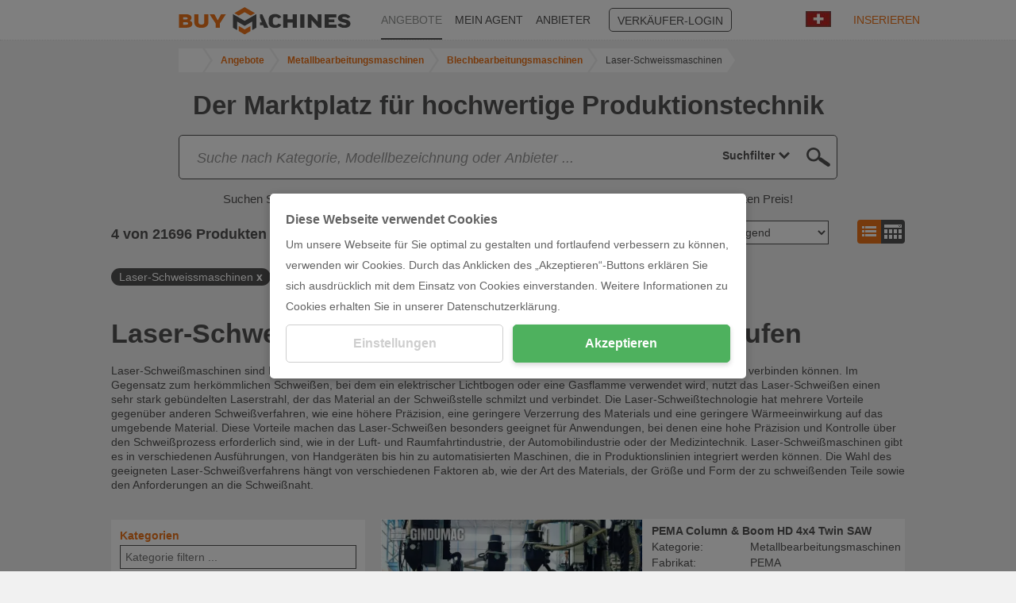

--- FILE ---
content_type: text/html; charset=UTF-8
request_url: https://www.buymachines.ch/laser-schweissmaschinen--c750.html
body_size: 25523
content:
<!DOCTYPE html>
<html prefix="og: http://ogp.me/ns#" xml:lang="ch" lang="ch" xmlns="http://www.w3.org/1999/xhtml">
<head>
<title>▷ Laser-Schweissmaschinen neu und gebraucht kaufen</title>
<meta http-equiv="content-type" content="text/html; charset=UTF-8">
<meta name="referrer" content="always" />
<meta http-equiv="X-UA-Compatible" content="IE=edge"/>
<meta name="description" content="Laser-Schweissmaschinen auf BUYMACHINES finden. Große Auswahl und Top-Preise. Jetzt informieren und Laser-Schweissmaschinen im Anzeigenmarkt kaufen!"/>
<meta name="keywords" content="Laser-Schweissmaschinen, Kategorie, Maschinenkategorie, Maschinentyp, Maschinenart, Maschinenspezifikation, Gebrauchtmaschinen"/>
<meta name="author" content="IndustryArena GmbH"/>
<meta name="copyright" content="IndustryArena GmbH"/>
<meta name="publisher" content="IndustryArena GmbH"/>
<meta name="robots" content="index,follow"/>
<meta name="viewport" content="width=device-width, initial-scale=1.0, maximum-scale=1.0, user-scalable=no">
<meta name="twitter:card" content="summary_large_image" />
<meta name="twitter:site" content="@industryarena" />
<meta name="twitter:creator" content="@industryarena" />
<meta name="twitter:image:alt" content="Laser-Schweissmaschinen neu und gebraucht kaufen" />
<meta property="og:locale" content="ch_DE" />
<meta property="og:site_name" content="Laser-Schweissmaschinen neu und gebraucht kaufen" />
<meta property="og:type" content="website" />
<meta property="og:image" content="https://uploads.industryarena.com/files/industryarena/header.jpg" />
<meta property="og:title" content="Laser-Schweissmaschinen neu und gebraucht kaufen" />
<meta property="og:description" content="Laser-Schweissmaschinen auf BUYMACHINES finden. Große Auswahl und Top-Preise. Jetzt informieren und Laser-Schweissmaschinen im Anzeigenmarkt kaufen!" />
<meta property="og:url" content="https://www.buymachines.ch/laser-schweissmaschinen--c750.html" />
<meta property="og:street-adress" content="Schneiderstr. 6" />
<meta property="og:locality" content="Langenfeld" />
<meta property="og:postal-code" content="40764" />
<meta property="og:country-name" content="Germany" />
<link rel="canonical" href="https://www.buymachines.ch/laser-schweissmaschinen--c750.html" /><link rel="shortcut icon" type="image/x-icon" href="/favicon.png">
<link rel="stylesheet" href="https://www.buymachines.com/css/global.css?1" /><!--[if lt IE 9]>
<script src="https://oss.maxcdn.com/html5shiv/3.7.2/html5shiv.min.js"></script>
<script src="https://oss.maxcdn.com/respond/1.4.2/respond.min.js"></script>
<![endif]-->
<script>
  (adsbygoogle = window.adsbygoogle || []).push({
    google_ad_client: "ca-pub-9808189598047259",
    enable_page_level_ads: true
  });
</script></head>
<body >
<div id="viewport">
    <div id="body-content" class="content-adjustment-height content-adjustment-display content-adjustment-flex-direction">
                    <div id="subnav-wrapper" class="bg-white">
                <div class="container">
                    <div class="row">
                        <nav class="col-md-10 col-md-offset-1">
                                                            <div class="lang-select">
                                    <div class="lang-flag">
                                        <img src="https://www.buymachines.com/images/flags/ch_big.jpg"
                                             width="32"
                                             height="20"
                                             alt="ch"
                                             loading="lazy">
                                    </div>
                                    <div class="lang-list">
                                        <ul>
                                                                                            <li>
                                                    <a href="https://www.buymachines.de/laser-schweissmaschinen--c750.html">
                                                        <img src="https://www.buymachines.com/images/flags/de_big.jpg"
                                                             width="32"
                                                             height="20"
                                                             alt="Deutsch">
                                                        <span>Deutsch</span>
                                                    </a>
                                                </li>
                                                                                            <li>
                                                    <a href="https://www.buymachines.at/laser-schweissmaschinen--c750.html">
                                                        <img src="https://www.buymachines.com/images/flags/at_big.jpg"
                                                             width="32"
                                                             height="20"
                                                             alt="Deutsch (AT)">
                                                        <span>Deutsch (AT)</span>
                                                    </a>
                                                </li>
                                                                                            <li>
                                                    <a href="https://www.buymachines.co.uk/laser-schweissmaschinen--c750.html">
                                                        <img src="https://www.buymachines.com/images/flags/uk_big.jpg"
                                                             width="32"
                                                             height="20"
                                                             alt="English (UK)">
                                                        <span>English (UK)</span>
                                                    </a>
                                                </li>
                                                                                            <li>
                                                    <a href="https://www.buymachines.com/laser-schweissmaschinen--c750.html">
                                                        <img src="https://www.buymachines.com/images/flags/en_big.jpg"
                                                             width="32"
                                                             height="20"
                                                             alt="English (US)">
                                                        <span>English (US)</span>
                                                    </a>
                                                </li>
                                                                                            <li>
                                                    <a href="https://www.buymachines.es/laser-schweissmaschinen--c750.html">
                                                        <img src="https://www.buymachines.com/images/flags/es_big.jpg"
                                                             width="32"
                                                             height="20"
                                                             alt="Español">
                                                        <span>Español</span>
                                                    </a>
                                                </li>
                                                                                            <li>
                                                    <a href="https://www.buymachines.fr/laser-schweissmaschinen--c750.html">
                                                        <img src="https://www.buymachines.com/images/flags/fr_big.jpg"
                                                             width="32"
                                                             height="20"
                                                             alt="Français">
                                                        <span>Français</span>
                                                    </a>
                                                </li>
                                                                                            <li>
                                                    <a href="https://www.buymachines.it/laser-schweissmaschinen--c750.html">
                                                        <img src="https://www.buymachines.com/images/flags/it_big.jpg"
                                                             width="32"
                                                             height="20"
                                                             alt="Italiano">
                                                        <span>Italiano</span>
                                                    </a>
                                                </li>
                                                                                            <li>
                                                    <a href="https://www.buymachines.pl/laser-schweissmaschinen--c750.html">
                                                        <img src="https://www.buymachines.com/images/flags/pl_big.jpg"
                                                             width="32"
                                                             height="20"
                                                             alt="Polska">
                                                        <span>Polska</span>
                                                    </a>
                                                </li>
                                                                                            <li>
                                                    <a href="https://www.buymachines.pt/laser-schweissmaschinen--c750.html">
                                                        <img src="https://www.buymachines.com/images/flags/pt_big.jpg"
                                                             width="32"
                                                             height="20"
                                                             alt="Português">
                                                        <span>Português</span>
                                                    </a>
                                                </li>
                                                                                            <li>
                                                    <a href="https://www.buymachines.com.tr/laser-schweissmaschinen--c750.html">
                                                        <img src="https://www.buymachines.com/images/flags/tr_big.jpg"
                                                             width="32"
                                                             height="20"
                                                             alt="Türkye">
                                                        <span>Türkye</span>
                                                    </a>
                                                </li>
                                                                                            <li>
                                                    <a href="https://www.buymachines.cn/laser-schweissmaschinen--c750.html">
                                                        <img src="https://www.buymachines.com/images/flags/cn_big.jpg"
                                                             width="32"
                                                             height="20"
                                                             alt="中文">
                                                        <span>中文</span>
                                                    </a>
                                                </li>
                                                                                    </ul>
                                    </div>
                                </div>
                                <a href="https://www.buymachines.ch/merkliste" id="navi-bookmark">
                                    <span class="icon2 icon2-97"></span>
                                    <span class="n"></span>
                                </a>
                                                        <ul id="navi">
                                <li><a href="https://www.buymachines.ch"><img src="/images/navi-bm.png" height="35" border="0" alt="Buymachines"></a></li>
                                                                    <li class="l"><a
                                            href="https://www.buymachines.ch/angebote">ANGEBOTE</a></li>
                                                                    <li><a
                                            href="https://www.buymachines.ch/agent">MEIN AGENT</a></li>
                                                                    <li><a
                                            href="https://www.buymachines.ch/anbieter">ANBIETER</a></li>
                                                                    <li><a
                                            href="https://de.industryarena.com/login">VERKÄUFER-LOGIN</a></li>
                                                                    <li><a
                                            href="https://www.buymachines.ch/inserieren">INSERIEREN</a></li>
                                                            </ul>
                        </nav>
                    </div>
                </div>
                <a id="navi-sell" href="https://www.buymachines.ch/inserieren">JETZT VERKAUFEN</a>
            </div>
                            <div class="container">
                <div class="row">
                    <div class="col-md-11 col-md-offset-1" style="line-height:1;">
                        <ol id="breadcrumb" class="hidden-xs" itemscope itemtype="http://schema.org/BreadcrumbList">
                        <li title="IndustryArena" itemprop="itemListElement" itemscope
                                itemtype="http://schema.org/ListItem">
                                <a id="breadcrumb-home"
                                itemscope itemtype="http://schema.org/Thing"
                                itemprop="item"
                                href="https://www.buymachines.ch"
                                style="width:30px">
                                    <svg xmlns="http://www.w3.org/2000/svg" viewBox="0 0 50 50" class="ia-icon fill-current"><path d="M48.4 24.7l-1.7 2.1c-.2.2-.4.3-.6.3H46c-.3 0-.5-.1-.6-.2L25.1 10.1 4.8 27c-.1.1-.4.2-.7.2-.2 0-.4-.1-.6-.3l-1.7-2.1c-.1-.1-.2-.4-.2-.7 0-.3.1-.5.3-.6L22.9 6c.7-.5 1.4-.8 2.3-.8s1.6.3 2.3.8l7.1 5.9V6.1c0-.3.1-.5.3-.6.2-.2.4-.3.7-.3h5.5c.3 0 .5.1.7.3.2.1.3.3.3.6v12l6.3 5.3c.2.1.3.3.3.6-.1.3-.2.6-.3.7zm-6.5 2v14.1c0 .5-.2.9-.6 1.2-.3.4-.8.6-1.3.6H28.8V31.4h-7.6v11.3H10.1c-.6 0-1.1-.2-1.3-.6-.4-.3-.6-.7-.6-1.2V26.7h.1v-.1l16.8-13.9 16.8 13.9v.1z"/></svg>
                                </a>
                                <meta itemprop="name" content="IndustryArena"/>
                                <meta itemprop="position" content="1"/>
                            </li>
                                                            <li title="Angebote" itemprop="itemListElement" itemscope
                                    itemtype="http://schema.org/ListItem" class="">
                                    <a id="breadcrumb-1"
                                    itemscope itemtype="http://schema.org/Thing"
                                    itemprop="item" class="content_link_color"
                                    href="https://www.buymachines.ch/angebote">
                                        <span itemprop="name">Angebote</span>
                                    </a>
                                    <meta itemprop="position" content="2"/>
                                </li>
                                                            <li title="Metallbearbeitungsmaschinen" itemprop="itemListElement" itemscope
                                    itemtype="http://schema.org/ListItem" class="">
                                    <a id="breadcrumb-2"
                                    itemscope itemtype="http://schema.org/Thing"
                                    itemprop="item" class="content_link_color"
                                    href="https://www.buymachines.ch/metallbearbeitungsmaschinen--c1.html">
                                        <span itemprop="name">Metallbearbeitungsmaschinen</span>
                                    </a>
                                    <meta itemprop="position" content="3"/>
                                </li>
                                                            <li title="Blechbearbeitungsmaschinen" itemprop="itemListElement" itemscope
                                    itemtype="http://schema.org/ListItem" class="mobile">
                                    <a id="breadcrumb-3"
                                    itemscope itemtype="http://schema.org/Thing"
                                    itemprop="item" class="content_link_color"
                                    href="https://www.buymachines.ch/blechbearbeitungsmaschinen--c737.html">
                                        <span itemprop="name">Blechbearbeitungsmaschinen</span>
                                    </a>
                                    <meta itemprop="position" content="4"/>
                                </li>
                                                            <li title="Laser-Schweissmaschinen" itemprop="itemListElement" itemscope
                                    itemtype="http://schema.org/ListItem" class="mobile">
                                    <a id="breadcrumb-4"
                                    itemscope itemtype="http://schema.org/Thing"
                                    itemprop="item" class="content_link_color"
                                    href="https://www.buymachines.ch/laser-schweissmaschinen--c750.html">
                                        <span itemprop="name">Laser-Schweissmaschinen</span>
                                    </a>
                                    <meta itemprop="position" content="5"/>
                                </li>
                                                    </ol>
                        <style>
                            #breadcrumb-dropdown { position:relative;padding:6px;line-height:16px; }
                            #breadcrumb-dropdown > button { white-space:nowrap;overflow:hidden;text-overflow:ellipsis; }
                            #breadcrumb-dropdown > button:focus { outline:none; }
                            #breadcrumb-dropdown > button > span { display:inline-block;width:16px;height:16px;padding-top:2px; }
                            #breadcrumb-dropdown > div { position:absolute;display:none;top:32px;margin-left:-7px;width:100%;z-index:99;background:#FFFFFF;border:1px solid #DBDBDB; }
                            #breadcrumb-dropdown > div > a, #breadcrumb-dropdown > div > span { display:block;padding:5px; }
                            #breadcrumb-dropdown > div > a:hover, #breadcrumb-dropdown > div > span:hover { background:#DBDBDB; }
                        </style>
                        <div id="breadcrumb-dropdown" class="hidden-sm hidden-md hidden-lg">
                            <button onclick='$("#breadcrumb-dropdown > div").toggle()'>
                                <span>
                                    <svg xmlns="http://www.w3.org/2000/svg" viewBox="0 0 50 50" class="ia-icon fill-current"><path d="M48.4 24.7l-1.7 2.1c-.2.2-.4.3-.6.3H46c-.3 0-.5-.1-.6-.2L25.1 10.1 4.8 27c-.1.1-.4.2-.7.2-.2 0-.4-.1-.6-.3l-1.7-2.1c-.1-.1-.2-.4-.2-.7 0-.3.1-.5.3-.6L22.9 6c.7-.5 1.4-.8 2.3-.8s1.6.3 2.3.8l7.1 5.9V6.1c0-.3.1-.5.3-.6.2-.2.4-.3.7-.3h5.5c.3 0 .5.1.7.3.2.1.3.3.3.6v12l6.3 5.3c.2.1.3.3.3.6-.1.3-.2.6-.3.7zm-6.5 2v14.1c0 .5-.2.9-.6 1.2-.3.4-.8.6-1.3.6H28.8V31.4h-7.6v11.3H10.1c-.6 0-1.1-.2-1.3-.6-.4-.3-.6-.7-.6-1.2V26.7h.1v-.1l16.8-13.9 16.8 13.9v.1z"/></svg>
                                </span>
                                / .. / Laser-Schweissmaschinen                            </button>
                            <div>
                                <a href="/">HOME</a>
                                                                                                            <a href="https://www.buymachines.ch/angebote">Angebote</a>
                                                                                                                                                <a href="https://www.buymachines.ch/metallbearbeitungsmaschinen--c1.html">Metallbearbeitungsmaschinen</a>
                                                                                                                                                <a href="https://www.buymachines.ch/blechbearbeitungsmaschinen--c737.html">Blechbearbeitungsmaschinen</a>
                                                                                                                                                <a href="https://www.buymachines.ch/laser-schweissmaschinen--c750.html">Laser-Schweissmaschinen</a>
                                                                                                </div>
                        </div>
                    </div>
                </div>
            </div>
                <div id="main" class="content-adjustment-flex"><div id="cnc-um-os" style="position: relative;">
    <div class="container">
        <div class="row">
            <div class="col-sm-12 center">
                <h2>Der Marktplatz für hochwertige Produktionstechnik</h2>
            </div>
        </div>
        <div class="row">
                            <div class="col-xs-12 col-md-10 col-md-offset-1">
                    <div id="search-containerw">
                        <div id="search-container">
                            <div id="cnc-pd-search-wrapper">
                                <div id="cnc-pd-search-container">
                                    <div id="cnc-pd-search-submit"></div>
                                    <div id="cnc-pd-search-input-wrapper">
                                        <div style="position: relative;width:100%;">
                                            <input id="cnc-pd-search-input"
                                                   autocomplete="off"
                                                   placeholder="Suche ..."
                                                   data-placeholder-long="Suche nach Kategorie, Modellbezeichnung oder Anbieter ..."
                                                   type="text"/>
                                            <div id="cnc-search-reset"></div>
                                            <div id="cnc-search-loader"></div>
                                        </div>
                                        <div id="result-filter" data-value="all">
                                            <div>
                                                <div style="padding:0 4px;padding-left:8px;display:flex;justify-content:flex-end;"><span class="current_select">
                                                    Suchfilter                                                </span> <span style="padding-left:4px;margin-right: 10px;width: 20px; display: block;fill:#535252;"
                                                              onclick="$('#result-filter').click()">
                                                        <svg xmlns="http://www.w3.org/2000/svg" viewBox="0 0 50 50" style="width: 100%;height:18px;"
                                                             class="ia-icon fill-current"><path
                                                             d="M-1228.3-730.5l-12.8 10 4.6 15.1c.1.2.1.4.1.7 0 .9-.5 1.4-1.4 1.4-.3 0-.6-.1-.8-.3l-13.1-9.1-13 9.1c-.6.4-1.2.4-1.8 0-.5-.4-.7-.9-.5-1.6l4.6-15.3-12.8-10c-.5-.4-.7-.9-.5-1.6.2-.6.7-.9 1.4-.9h15.9l5.2-15.1c.2-.6.7-.9 1.4-.9.8 0 1.2.3 1.4.9l5.3 15.1h15.9c.7 0 1.1.3 1.3.9.1.7 0 1.2-.4 1.6zm-5.2.4h-12.8c-.7 0-1.1-.3-1.3-1l-4.2-12.1-4.2 12.1c-.2.7-.6 1-1.3 1h-12.8l10.2 8c.5.4.7.9.6 1.5l-3.8 12.3 10.6-7.2c.5-.4 1-.4 1.6 0l10.5 7.2-3.8-12.3c-.1-.6.1-1.1.6-1.5l10.1-8zM25 38.7L3.3 17.1 9.4 11 25 26.4 40.5 11l6.2 6.1L25 38.7z"></path></svg>
                                                    </span>
                                                </div>
                                                <div class="option_container">
                                                    <div>
                                                        <div data-value="all"><span>Suchfilter</span></div>
                                                        <div data-value="machine"><span>Produkte</span></div>
                                                        <div data-value="merchant"><span>Anbieter</span></div>
                                                        <div data-value="category"><span>Kategorien</span></div>
                                                        <div data-value="manufacturer"><span>Fabrikat</span></div>
                                                    </div>
                                                </div>
                                            </div>
                                        </div>
                                    </div>
                                    <div id="cnc-pd-search-results">
                                        <div class="row">
                                            <div class="col-sm-6">
                                                <div class="cnc-search-section-item section-machine">Produkte (<span class="count-machine"></span>)</div>
                                                <div class="suggestions-machine"></div>
                                                <div class="cnc-search-section-separator hidden-sm hidden-md hidden-lg"></div>
                                            </div>
                                            <div class="col-sm-6">
                                                <div class="cnc-search-section-item section-category">Kategorien (<span class="count-category"></span>)</div>
                                                <div class="suggestions-category"></div>
                                                <div class="cnc-search-section-separator"></div>
                                                <div class="cnc-search-section-item section-merchant">Händler (<span class="count-merchant"></span>)</div>
                                                <div class="suggestions-merchant"></div>
                                                <div class="cnc-search-section-separator"></div>
                                                <div class="cnc-search-section-item section-manufacturer">Fabrikat (<span class="count-manufacturer"></span>)</div>
                                                <div class="suggestions-manufacturer"></div>
                                            </div>
                                        </div>
                                    </div>
                                </div>
                            </div>
                        </div>
                    </div>
                </div><style>
#search-container { width:100%;height:auto;background:none; }
#cnc-pd-search-container { border:1px solid #535252;border-radius:5px;z-index:3; }
#cnc-pd-search-input-wrapper { display:flex;overflow:unset;padding-right:0;justify-content:space-between; }
#result-filter { -webkit-appearance:none;border:none;font-weight:bold;text-align:right;color:#535252;display:flex;align-items:center;justify-content:flex-end;cursor:pointer; }
#result-filter > div { position:relative;justify-content:flex-end; }
#result-filter .current_select { white-space:nowrap; }
#result-filter .option_container { display:none;position:absolute;padding:0 8px;top:37px;background:white;border:solid #535252;border-width: 0 1px 1px 1px;right:-1px;z-index:1;min-width:120px; }
#result-filter .option_container > div { font-weight:normal; }
#result-filter .option_container > div > div { height:25px;padding-top:2px;padding-bottom:2px;width:100%; }
#result-filter .option_container > div > div > span { float:left;white-space:nowrap; }
#cnc-pd-search-results { max-height:50vh;overflow-x:hidden;overflow-y:auto; }
#cnc-pd-search-submit { cursor:pointer; }
.cnc-search-suggestion-text { white-space:nowrap;overflow:hidden;text-overflow:ellipsis; }
</style>        </div>
        <div class="row usedmachine-description my-4">
            <div class="col-md-10 col-md-offset-1">
                <center><p>Suchen Sie in unserem umfangreichen Gebrauchtmaschinen- und Neumaschinenangebot - zum besten Preis!</p></center>            </div>
        </div>
    </div>
        <div class="bg-orange pt10 mb20 hidden-md hidden-lg">
        <div class="container form2">
            <div class="row">
                <div class="col-sm-4">
                    <label class="text-white">Textfilter</label>
                    <div id="cnc-um-ds-qw">
                        <input type="text" id="cnc-um-ds-q" value="" placeholder="Nach Eingabetext filtern ..." />
                        <a href="#" id="cnc-um-ds-qr"></a>
                        <a href="#" id="cnc-um-ds-qb"></a>
                        <a href="#" id="cnc-um-ds-xb" class="icon2 icon2-85 floatright" style="display:none;"></a>
                    </div>
                    <div class="cnc-um-ds-xs">
                        <label class="text-white">Hauptkategorie</label>
                        <select id="cnc-um-ds-category1"><option value="">Alle</option><option value="1">Metallbearbeitungsmaschinen<option value="10">Landmaschinen<option value="11">Druckmaschinen und Papierverarbeitung<option value="12">Nutzfahrzeuge<option value="987">Förder- & Antriebstechnik<option value="2">Holzbearbeitungsmaschinen<option value="3">Kunststoff-, Kautschuk- und Gummiverarbeitung<option value="4">Verpackungsmaschinen<option value="1003">Oberflächentechnik<option value="1093">Additive Fertigung<option value="1118">Präzisionswerkzeuge<option value="1367">Maschinenkomponenten & -zubehör<option value="1470">Steuerungen & Elektronik<option value="1616">Sicherheit und Umwelt<option value="1713">Robotik und Automation<option value="5">Nahrungsmittelmaschinen<option value="6">Getränketechnologien<option value="7">Textilmaschinen<option value="8">Mess- und Prüftechnik<option value="9">Baumaschinen<option value="1000">Sonstiges</select>
                    </div>
                </div>
                <div class="col-sm-4 cnc-um-ds-xs">
                    <label class="text-white">Landfilter der Anbieter</label>
                    <select id="cnc-um-ds-country"><option value="">Alle</option><option value=""></option></select>
                    <label class="text-white">Anbieterauswahl</label>
                    <select id="cnc-um-ds-merchant"><option value="">Alle</option></select>
                </div>
                <div class="col-sm-4 cnc-um-ds-xs">
                    <label class="text-white">Betriebsstunden</label>
                    <input id="cnc-um-ds-ophoursfrom" type="hidden" value="0" /><input id="cnc-um-ds-ophoursto" type="hidden" value="79107" />
                    <div id="cnc-um-ds-ophours"></div>
                    <div id="cnc-um-ds-ophours-l"><div class="floatright"><span id="cnc-um-ds-ophours-la" class="text-white"></span></div><span id="cnc-um-ds-ophours-li" class="text-white"></span></div>
                    <label class="text-white">Preis</label>
                    <input id="cnc-um-ds-pricefrom" type="hidden" value="0" /><input id="cnc-um-ds-priceto" type="hidden" value="175000" />
                    <div id="cnc-um-ds-price"></div>
                    <div id="cnc-um-ds-price-l"><div class="floatright"><span id="cnc-um-ds-price-la" class="text-white"></span></div><span id="cnc-um-ds-price-li" class="text-white"></span></div>
                </div>
            </div>
            <div id="cnc-um-ds-categories" class="cnc-um-ds-filter row" >
                <div class="cnc-um-ds-xs">
                    <div class="col-sm-12 col-filter" style="padding-bottom:0;">
                        <label class="text-white">Präzisieren Sie Ihre Maschinensuche:</label>
                    </div>
                    <div class="col-sm-4 col-filter">
                        <select id="cnc-um-ds-category2"><option value="">Alle Kategorien</option></select>
                    </div>
                    <div class="col-sm-4 col-filter">
                        <select id="cnc-um-ds-category3"><option value="">Alle Maschinentypen</option></select>
                    </div>
                    <div class="col-sm-4 col-filter">
                        <select id="cnc-um-ds-category4"><option value="">Alle Maschinenarten</option></select>
                    </div>
                </div>
            </div>
        </div>
    </div>    <div class="container form2">
    <div class="row snake">
        <div class="col-sm-4">
            <div style="height:25px;margin:8px 0 10px;vertical-align:middle;font-size:18px;font-weight:bold;">
                <span id="cnc-um-ds-num">21696</span> von 21696 Produkten            </div>
        </div>
        <div class="col-sm-4">
            <div style="height:25px;margin:8px 0 10px;vertical-align:middle;">
                Zeige nur Angebote                &nbsp;
                <input type="checkbox" id="cnc-um-ds-haspictures" class="css-checkbox" /><label for="cnc-um-ds-haspictures" class="css-checkbox-label">mit Foto</label>
                <input type="checkbox" id="cnc-um-ds-hasvideos" class="css-checkbox" /><label for="cnc-um-ds-hasvideos" class="css-checkbox-label">mit Video</label>
            </div>
        </div>
        <div class="col-sm-4">
            <div class="floatright hidden-xs" style="margin-top:2px;">
                <span class="icon2 icon2-40" style="border-top-right-radius:0;border-bottom-right-radius:0;"></span><a href="https://www.buymachines.ch/angebote?view=tile" class="icon2 icon2a icon2-103" style="border-top-left-radius:0;border-bottom-left-radius:0;"></a>
            </div>
            <select id="cnc-um-ds-order">
                <option value="crdate_desc">Aktualität - absteigend</option>
                <option value="crdate_asc">Aktualität - aufsteigend</option>
                <option value="price_asc">Preis - aufsteigend</option>
                <option value="price_desc">Preis - absteigend</option>
                <option value="manufactureyear_asc">Baujahr - aufsteigend</option>
                <option value="manufactureyear_desc">Baujahr - absteigend</option>
                <option value="operationhours_asc">Betriebsstunden - aufsteigend</option>
                <option value="operationhours_desc">Betriebsstunden - absteigend</option>
            </select>
        </div>
    </div>
    </div>    <div class="container form2">
        <div class="row snake">
            <div class="col-sm-12">
                <ul id="cnc-um-ds-tags">
                    <li>Laser-Schweissmaschinen <span class="r" data-type="category_id">x</span></li>                </ul>
            </div>
        </div>
    </div>    <div class="container">
        <div class="row snake">
            <div class="col-sm-12">
                <div class="cnc-um-ds-cd">
                    <h1>Laser-Schweissmaschinen neu und gebraucht kaufen</h1>                        <p>Laser-Schweißmaschinen sind Maschinen, die mithilfe eines Laserstrahls Materialien, insbesondere Metalle, durch Schweißen verbinden können. Im Gegensatz zum herkömmlichen Schweißen, bei dem ein elektrischer Lichtbogen oder eine Gasflamme verwendet wird, nutzt das Laser-Schweißen einen sehr stark gebündelten Laserstrahl, der das Material an der Schweißstelle schmilzt und verbindet.

Die Laser-Schweißtechnologie hat mehrere Vorteile gegenüber anderen Schweißverfahren, wie eine höhere Präzision, eine geringere Verzerrung des Materials und eine geringere Wärmeeinwirkung auf das umgebende Material. Diese Vorteile machen das Laser-Schweißen besonders geeignet für Anwendungen, bei denen eine hohe Präzision und Kontrolle über den Schweißprozess erforderlich sind, wie in der Luft- und Raumfahrtindustrie, der Automobilindustrie oder der Medizintechnik.

Laser-Schweißmaschinen gibt es in verschiedenen Ausführungen, von Handgeräten bis hin zu automatisierten Maschinen, die in Produktionslinien integriert werden können. Die Wahl des geeigneten Laser-Schweißverfahrens hängt von verschiedenen Faktoren ab, wie der Art des Materials, der Größe und Form der zu schweißenden Teile sowie den Anforderungen an die Schweißnaht.</p>                </div>
            </div>
        </div>
    </div>    <div id="cnc-um-ds-rescon" class="container">

    <div id="cnc-um-ds-res"><div class="col-md-4 form2 hidden-xs hidden-sm">
            <div id="cnc-um-ds-left">
    <div class="cnc-boxp">
        <div class="cnc-boxp-content">
            <label class="iblock headline_blue mb5">Zustand</label>
            <select id="cnc-um-ds-state2" class="w-full">
                <option value="">Alle</option>
                <option value="new">Neu</option>
                <option value="asnew">Neuwertig</option>
                <option value="used">Gebraucht</option>
                <option value="defective">Defekt</option>
            </select>
        </div>
    </div>
    <div>
        <div id="cnc-um-ds-cat">
            <div class="cnc-boxp" style="border:none;">
                <div class="cnc-boxp-content">
                    <label class="headline_blue mb5">Kategorien</label>
                    <input type="text" id="cnc-um-ds-tree-q" value="" placeholder="Kategorie filtern ..." />
                    <ul class="cnc-um-ds-tree">                            <li><input id="ds_category_1" type="checkbox" class="css-checkbox" value="1" checked><label for="ds_category_1" class="css-checkbox-label ellipsis" title="Metallbearbeitungsmaschinen">Metallbearbeitungsmaschinen (10662)</label><ul>                                    <li><input id="ds_category_555" type="checkbox" class="css-checkbox" value="555"><label for="ds_category_555" class="css-checkbox-label ellipsis" title="Bearbeitungszentren">Bearbeitungszentren (750)</label><ul>                                            <li class="h"><input id="ds_category_562" type="checkbox" class="css-checkbox" value="562"><label for="ds_category_562" class="css-checkbox-label ellipsis" title="5-achsige Bearbeitungszentren (Vert.\/Horz.)">5-achsige Bearbeitungszentren (Vert./Horz.) (175)</label></li>                                            <li class="h"><input id="ds_category_557" type="checkbox" class="css-checkbox" value="557"><label for="ds_category_557" class="css-checkbox-label ellipsis" title="Bearbeitungszentren (horizontal)">Bearbeitungszentren (horizontal) (102)</label></li>                                            <li class="h"><input id="ds_category_956" type="checkbox" class="css-checkbox" value="956"><label for="ds_category_956" class="css-checkbox-label ellipsis" title="Bearbeitungszentren (Universal)">Bearbeitungszentren (Universal) (105)</label></li>                                            <li class="h"><input id="ds_category_556" type="checkbox" class="css-checkbox" value="556"><label for="ds_category_556" class="css-checkbox-label ellipsis" title="Bearbeitungszentren (vertikal)">Bearbeitungszentren (vertikal) (255)</label></li>                                            <li class="h"><input id="ds_category_559" type="checkbox" class="css-checkbox" value="559"><label for="ds_category_559" class="css-checkbox-label ellipsis" title="Bohr- und Fräszentren">Bohr- und Fräszentren (35)</label></li>                                            <li class="h"><input id="ds_category_558" type="checkbox" class="css-checkbox" value="558"><label for="ds_category_558" class="css-checkbox-label ellipsis" title="Hochgeschwindigkeits-Fräszentren (HSC)">Hochgeschwindigkeits-Fräszentren (HSC) (4)</label></li>                                            <li class="h"><input id="ds_category_563" type="checkbox" class="css-checkbox" value="563"><label for="ds_category_563" class="css-checkbox-label ellipsis" title="Kreistransfermaschinen">Kreistransfermaschinen (23)</label></li>                                            <li class="h"><input id="ds_category_561" type="checkbox" class="css-checkbox" value="561"><label for="ds_category_561" class="css-checkbox-label ellipsis" title="Langtisch-Bearbeitungszentren">Langtisch-Bearbeitungszentren (5)</label></li>                                            <li class="h"><input id="ds_category_560" type="checkbox" class="css-checkbox" value="560"><label for="ds_category_560" class="css-checkbox-label ellipsis" title="Portal-Bearbeitungszentren">Portal-Bearbeitungszentren (2)</label></li>                                            <li class="h"><input id="ds_category_565" type="checkbox" class="css-checkbox" value="565"><label for="ds_category_565" class="css-checkbox-label ellipsis" title="Transferzentren und FMS-Systeme">Transferzentren und FMS-Systeme (1)</label></li>                                    </ul></li>                                    <li><input id="ds_category_737" type="checkbox" class="css-checkbox" value="737" checked><label for="ds_category_737" class="css-checkbox-label ellipsis" title="Blechbearbeitungsmaschinen">Blechbearbeitungsmaschinen (800)</label><ul>                                            <li><input id="ds_category_954" type="checkbox" class="css-checkbox" value="954"><label for="ds_category_954" class="css-checkbox-label ellipsis" title="Abkantpressen">Abkantpressen (130)</label></li>                                            <li><input id="ds_category_960" type="checkbox" class="css-checkbox" value="960"><label for="ds_category_960" class="css-checkbox-label ellipsis" title="Ausklinkmaschinen">Ausklinkmaschinen (21)</label></li>                                            <li><input id="ds_category_757" type="checkbox" class="css-checkbox" value="757"><label for="ds_category_757" class="css-checkbox-label ellipsis" title="Bearbeitungszentren zum Biegen und Stanzen">Bearbeitungszentren zum Biegen und Stanzen (85)</label></li>                                            <li><input id="ds_category_748" type="checkbox" class="css-checkbox" value="748"><label for="ds_category_748" class="css-checkbox-label ellipsis" title="Blech-Richtmaschinen">Blech-Richtmaschinen (19)</label></li>                                            <li><input id="ds_category_753" type="checkbox" class="css-checkbox" value="753"><label for="ds_category_753" class="css-checkbox-label ellipsis" title="Brennschneidmaschinen">Brennschneidmaschinen (2)</label></li>                                            <li><input id="ds_category_761" type="checkbox" class="css-checkbox" value="761"><label for="ds_category_761" class="css-checkbox-label ellipsis" title="Drückmaschinen">Drückmaschinen (2)</label></li>                                            <li><input id="ds_category_974" type="checkbox" class="css-checkbox" value="974"><label for="ds_category_974" class="css-checkbox-label ellipsis" title="Falzformer">Falzformer (7)</label></li>                                            <li><input id="ds_category_758" type="checkbox" class="css-checkbox" value="758"><label for="ds_category_758" class="css-checkbox-label ellipsis" title="Gekombinierte Stempel- und Laserschneidmaschinen">Gekombinierte Stempel- und Laserschneidmaschinen (9)</label></li>                                            <li><input id="ds_category_743" type="checkbox" class="css-checkbox" value="743"><label for="ds_category_743" class="css-checkbox-label ellipsis" title="Handbetätigte Rundbiegemaschinen">Handbetätigte Rundbiegemaschinen (4)</label></li>                                            <li><input id="ds_category_740" type="checkbox" class="css-checkbox" value="740"><label for="ds_category_740" class="css-checkbox-label ellipsis" title="Handbetätigte Schwenkbiegemaschinen">Handbetätigte Schwenkbiegemaschinen (16)</label></li>                                            <li><input id="ds_category_744" type="checkbox" class="css-checkbox" value="744"><label for="ds_category_744" class="css-checkbox-label ellipsis" title="Hydraulische Rundbiegemaschinen">Hydraulische Rundbiegemaschinen (103)</label></li>                                            <li><input id="ds_category_741" type="checkbox" class="css-checkbox" value="741"><label for="ds_category_741" class="css-checkbox-label ellipsis" title="Hydraulische Schwenkbiegemaschinen">Hydraulische Schwenkbiegemaschinen (20)</label></li>                                            <li><input id="ds_category_749" type="checkbox" class="css-checkbox" value="749"><label for="ds_category_749" class="css-checkbox-label ellipsis" title="Laser-Schneidmaschinen">Laser-Schneidmaschinen (41)</label></li>                                            <li><input id="ds_category_750" type="checkbox" class="css-checkbox" value="750" checked><label for="ds_category_750" class="css-checkbox-label ellipsis" title="Laser-Schweissmaschinen">Laser-Schweissmaschinen (4)</label></li>                                            <li><input id="ds_category_962" type="checkbox" class="css-checkbox" value="962"><label for="ds_category_962" class="css-checkbox-label ellipsis" title="Lochstanzen">Lochstanzen (118)</label></li>                                            <li><input id="ds_category_745" type="checkbox" class="css-checkbox" value="745"><label for="ds_category_745" class="css-checkbox-label ellipsis" title="Mechanische Rundbiegemaschinen">Mechanische Rundbiegemaschinen (26)</label></li>                                            <li><input id="ds_category_742" type="checkbox" class="css-checkbox" value="742"><label for="ds_category_742" class="css-checkbox-label ellipsis" title="Mechanische Schwenkbiegemaschinen">Mechanische Schwenkbiegemaschinen (22)</label></li>                                            <li><input id="ds_category_754" type="checkbox" class="css-checkbox" value="754"><label for="ds_category_754" class="css-checkbox-label ellipsis" title="Mechanische Stempel-Kopiermaschinen">Mechanische Stempel-Kopiermaschinen (2)</label></li>                                            <li><input id="ds_category_751" type="checkbox" class="css-checkbox" value="751"><label for="ds_category_751" class="css-checkbox-label ellipsis" title="Plasmaschneidmaschinen">Plasmaschneidmaschinen (25)</label></li>                                            <li><input id="ds_category_764" type="checkbox" class="css-checkbox" value="764"><label for="ds_category_764" class="css-checkbox-label ellipsis" title="Profillinien">Profillinien (1)</label></li>                                            <li><input id="ds_category_762" type="checkbox" class="css-checkbox" value="762"><label for="ds_category_762" class="css-checkbox-label ellipsis" title="Profilwalze (Horizontal)">Profilwalze (Horizontal) (1)</label></li>                                            <li><input id="ds_category_763" type="checkbox" class="css-checkbox" value="763"><label for="ds_category_763" class="css-checkbox-label ellipsis" title="Profilwalze (Vertikal)">Profilwalze (Vertikal) (16)</label></li>                                            <li><input id="ds_category_747" type="checkbox" class="css-checkbox" value="747"><label for="ds_category_747" class="css-checkbox-label ellipsis" title="Richtwalzen und Abwickelanlagen">Richtwalzen und Abwickelanlagen (8)</label></li>                                            <li><input id="ds_category_977" type="checkbox" class="css-checkbox" value="977"><label for="ds_category_977" class="css-checkbox-label ellipsis" title="Ring- und Profilbiegemaschinen">Ring- und Profilbiegemaschinen (3)</label></li>                                            <li><input id="ds_category_961" type="checkbox" class="css-checkbox" value="961"><label for="ds_category_961" class="css-checkbox-label ellipsis" title="Sicken- & Bördelmaschinen">Sicken- & Bördelmaschinen (10)</label></li>                                            <li><input id="ds_category_752" type="checkbox" class="css-checkbox" value="752"><label for="ds_category_752" class="css-checkbox-label ellipsis" title="Wasserstrahl-Schneidanlagen">Wasserstrahl-Schneidanlagen (4)</label></li>                                    </ul></li>                                    <li><input id="ds_category_537" type="checkbox" class="css-checkbox" value="537"><label for="ds_category_537" class="css-checkbox-label ellipsis" title="Bohrmaschinen">Bohrmaschinen (434)</label><ul>                                            <li class="h"><input id="ds_category_972" type="checkbox" class="css-checkbox" value="972"><label for="ds_category_972" class="css-checkbox-label ellipsis" title="Bohrautomaten">Bohrautomaten (8)</label></li>                                            <li class="h"><input id="ds_category_539" type="checkbox" class="css-checkbox" value="539"><label for="ds_category_539" class="css-checkbox-label ellipsis" title="Gewindeschneid-Bohrmaschinen">Gewindeschneid-Bohrmaschinen (15)</label></li>                                            <li class="h"><input id="ds_category_547" type="checkbox" class="css-checkbox" value="547"><label for="ds_category_547" class="css-checkbox-label ellipsis" title="Koordinaten-, Lehren- und Feinbohrmaschinen horizontal">Koordinaten-, Lehren- und Feinbohrmaschinen horizontal (2)</label></li>                                            <li class="h"><input id="ds_category_546" type="checkbox" class="css-checkbox" value="546"><label for="ds_category_546" class="css-checkbox-label ellipsis" title="Koordinaten-, Lehren- und Feinbohrmaschinen vertikal">Koordinaten-, Lehren- und Feinbohrmaschinen vertikal (14)</label></li>                                            <li class="h"><input id="ds_category_544" type="checkbox" class="css-checkbox" value="544"><label for="ds_category_544" class="css-checkbox-label ellipsis" title="Mehrspindelbohrmaschinen">Mehrspindelbohrmaschinen (70)</label></li>                                            <li class="h"><input id="ds_category_540" type="checkbox" class="css-checkbox" value="540"><label for="ds_category_540" class="css-checkbox-label ellipsis" title="Radialbohrmaschinen">Radialbohrmaschinen (48)</label></li>                                            <li class="h"><input id="ds_category_545" type="checkbox" class="css-checkbox" value="545"><label for="ds_category_545" class="css-checkbox-label ellipsis" title="Reihen- und Sonstige Bohrmaschinen">Reihen- und Sonstige Bohrmaschinen (17)</label></li>                                            <li class="h"><input id="ds_category_542" type="checkbox" class="css-checkbox" value="542"><label for="ds_category_542" class="css-checkbox-label ellipsis" title="Schnellradialbohrmaschinen">Schnellradialbohrmaschinen (4)</label></li>                                            <li class="h"><input id="ds_category_550" type="checkbox" class="css-checkbox" value="550"><label for="ds_category_550" class="css-checkbox-label ellipsis" title="Tieflochbohrmaschinen, Horizontal">Tieflochbohrmaschinen, Horizontal (39)</label></li>                                            <li class="h"><input id="ds_category_551" type="checkbox" class="css-checkbox" value="551"><label for="ds_category_551" class="css-checkbox-label ellipsis" title="Tieflochbohrmaschinen, Vertikal">Tieflochbohrmaschinen, Vertikal (2)</label></li>                                            <li class="h"><input id="ds_category_538" type="checkbox" class="css-checkbox" value="538"><label for="ds_category_538" class="css-checkbox-label ellipsis" title="Tisch- und Säulen-Bohrmaschinen">Tisch- und Säulen-Bohrmaschinen (114)</label></li>                                            <li class="h"><input id="ds_category_552" type="checkbox" class="css-checkbox" value="552"><label for="ds_category_552" class="css-checkbox-label ellipsis" title="Zentrierbohrmaschinen">Zentrierbohrmaschinen (7)</label></li>                                            <li class="h"><input id="ds_category_971" type="checkbox" class="css-checkbox" value="971"><label for="ds_category_971" class="css-checkbox-label ellipsis" title="Zubehör \/ Ersatzteile für Bohrmaschinen">Zubehör / Ersatzteile für Bohrmaschinen (35)</label></li>                                    </ul></li>                                    <li><input id="ds_category_574" type="checkbox" class="css-checkbox" value="574"><label for="ds_category_574" class="css-checkbox-label ellipsis" title="Bohrwerke">Bohrwerke (137)</label><ul>                                            <li class="h"><input id="ds_category_576" type="checkbox" class="css-checkbox" value="576"><label for="ds_category_576" class="css-checkbox-label ellipsis" title="Plattenbohrwerke">Plattenbohrwerke (48)</label></li>                                            <li class="h"><input id="ds_category_577" type="checkbox" class="css-checkbox" value="577"><label for="ds_category_577" class="css-checkbox-label ellipsis" title="Runddrehtische für Bohrwerke (Rechtekig)">Runddrehtische für Bohrwerke (Rechtekig) (9)</label></li>                                            <li class="h"><input id="ds_category_578" type="checkbox" class="css-checkbox" value="578"><label for="ds_category_578" class="css-checkbox-label ellipsis" title="Runddrehtische für Bohrwerke (Rund)">Runddrehtische für Bohrwerke (Rund) (2)</label></li>                                            <li class="h"><input id="ds_category_575" type="checkbox" class="css-checkbox" value="575"><label for="ds_category_575" class="css-checkbox-label ellipsis" title="Tisch-Bohrwerke">Tisch-Bohrwerke (48)</label></li>                                    </ul></li>                                    <li><input id="ds_category_791" type="checkbox" class="css-checkbox" value="791"><label for="ds_category_791" class="css-checkbox-label ellipsis" title="Draht-Bearbeitungsmaschinen">Draht-Bearbeitungsmaschinen (3)</label><ul>                                            <li class="h"><input id="ds_category_792" type="checkbox" class="css-checkbox" value="792"><label for="ds_category_792" class="css-checkbox-label ellipsis" title="Draht-Biegemaschinen">Draht-Biegemaschinen (1)</label></li>                                            <li class="h"><input id="ds_category_793" type="checkbox" class="css-checkbox" value="793"><label for="ds_category_793" class="css-checkbox-label ellipsis" title="Draht-Richt- und -Abschneidmaschinen">Draht-Richt- und -Abschneidmaschinen (1)</label></li>                                            <li class="h"><input id="ds_category_795" type="checkbox" class="css-checkbox" value="795"><label for="ds_category_795" class="css-checkbox-label ellipsis" title="Feder-Wickelmaschinen und Wickelapparate">Feder-Wickelmaschinen und Wickelapparate (1)</label></li>                                    </ul></li>                                    <li><input id="ds_category_501" type="checkbox" class="css-checkbox" value="501"><label for="ds_category_501" class="css-checkbox-label ellipsis" title="Drehmaschinen">Drehmaschinen (962)</label><ul>                                            <li class="h"><input id="ds_category_505" type="checkbox" class="css-checkbox" value="505"><label for="ds_category_505" class="css-checkbox-label ellipsis" title="CNC Drehmaschinen (max 2-Achsen)">CNC Drehmaschinen (max 2-Achsen) (113)</label></li>                                            <li class="h"><input id="ds_category_506" type="checkbox" class="css-checkbox" value="506"><label for="ds_category_506" class="css-checkbox-label ellipsis" title="CNC Drehmaschinen mit 3 Achsen">CNC Drehmaschinen mit 3 Achsen (75)</label></li>                                            <li class="h"><input id="ds_category_507" type="checkbox" class="css-checkbox" value="507"><label for="ds_category_507" class="css-checkbox-label ellipsis" title="CNC Drehmaschinen mit 4 oder mehreren Achsen">CNC Drehmaschinen mit 4 oder mehreren Achsen (87)</label></li>                                            <li class="h"><input id="ds_category_517" type="checkbox" class="css-checkbox" value="517"><label for="ds_category_517" class="css-checkbox-label ellipsis" title="Einspindel - und Stangendrehautomaten">Einspindel - und Stangendrehautomaten (36)</label></li>                                            <li class="h"><input id="ds_category_515" type="checkbox" class="css-checkbox" value="515"><label for="ds_category_515" class="css-checkbox-label ellipsis" title="Futterautomaten, Ein- und Doppelspindel">Futterautomaten, Ein- und Doppelspindel (6)</label></li>                                            <li class="h"><input id="ds_category_520" type="checkbox" class="css-checkbox" value="520"><label for="ds_category_520" class="css-checkbox-label ellipsis" title="Horizontale Dreh- und Fräszentren">Horizontale Dreh- und Fräszentren (26)</label></li>                                            <li class="h"><input id="ds_category_514" type="checkbox" class="css-checkbox" value="514"><label for="ds_category_514" class="css-checkbox-label ellipsis" title="Karusselldrehmaschinen, Doppelständer">Karusselldrehmaschinen, Doppelständer (23)</label></li>                                            <li class="h"><input id="ds_category_513" type="checkbox" class="css-checkbox" value="513"><label for="ds_category_513" class="css-checkbox-label ellipsis" title="Karusselldrehmaschinen, Einständer">Karusselldrehmaschinen, Einständer (35)</label></li>                                            <li class="h"><input id="ds_category_518" type="checkbox" class="css-checkbox" value="518"><label for="ds_category_518" class="css-checkbox-label ellipsis" title="Langdrehautomaten">Langdrehautomaten (51)</label></li>                                            <li class="h"><input id="ds_category_502" type="checkbox" class="css-checkbox" value="502"><label for="ds_category_502" class="css-checkbox-label ellipsis" title="Leit- und Zugspindeldrehmaschinen">Leit- und Zugspindeldrehmaschinen (164)</label></li>                                            <li class="h"><input id="ds_category_503" type="checkbox" class="css-checkbox" value="503"><label for="ds_category_503" class="css-checkbox-label ellipsis" title="Mechanikerdreh- und Feindrehmaschinen">Mechanikerdreh- und Feindrehmaschinen (53)</label></li>                                            <li class="h"><input id="ds_category_516" type="checkbox" class="css-checkbox" value="516"><label for="ds_category_516" class="css-checkbox-label ellipsis" title="Mehrspindel-Futterautomaten">Mehrspindel-Futterautomaten (1)</label></li>                                            <li class="h"><input id="ds_category_519" type="checkbox" class="css-checkbox" value="519"><label for="ds_category_519" class="css-checkbox-label ellipsis" title="Mehrspindel-Stangenautomaten">Mehrspindel-Stangenautomaten (35)</label></li>                                            <li class="h"><input id="ds_category_509" type="checkbox" class="css-checkbox" value="509"><label for="ds_category_509" class="css-checkbox-label ellipsis" title="Plandrehmaschinen (Kopfdrehbank)">Plandrehmaschinen (Kopfdrehbank) (10)</label></li>                                            <li class="h"><input id="ds_category_511" type="checkbox" class="css-checkbox" value="511"><label for="ds_category_511" class="css-checkbox-label ellipsis" title="Revolverdrehmaschinen und -Automaten">Revolverdrehmaschinen und -Automaten (7)</label></li>                                            <li class="h"><input id="ds_category_508" type="checkbox" class="css-checkbox" value="508"><label for="ds_category_508" class="css-checkbox-label ellipsis" title="Schwerdrehmaschinen">Schwerdrehmaschinen (29)</label></li>                                            <li class="h"><input id="ds_category_521" type="checkbox" class="css-checkbox" value="521"><label for="ds_category_521" class="css-checkbox-label ellipsis" title="Sonstige Drehmaschinen">Sonstige Drehmaschinen (79)</label></li>                                            <li class="h"><input id="ds_category_504" type="checkbox" class="css-checkbox" value="504"><label for="ds_category_504" class="css-checkbox-label ellipsis" title="Teach-In Drehmaschinen">Teach-In Drehmaschinen (30)</label></li>                                            <li class="h"><input id="ds_category_512" type="checkbox" class="css-checkbox" value="512"><label for="ds_category_512" class="css-checkbox-label ellipsis" title="Vertikaldrehmaschinen">Vertikaldrehmaschinen (22)</label></li>                                            <li class="h"><input id="ds_category_973" type="checkbox" class="css-checkbox" value="973"><label for="ds_category_973" class="css-checkbox-label ellipsis" title="Zubehör und Ersatzteile für Drehmaschinen">Zubehör und Ersatzteile für Drehmaschinen (48)</label></li>                                    </ul></li>                                    <li><input id="ds_category_887" type="checkbox" class="css-checkbox" value="887"><label for="ds_category_887" class="css-checkbox-label ellipsis" title="Erosion-, Funken-, Elektrochemische Maschinen">Erosion-, Funken-, Elektrochemische Maschinen (31)</label><ul>                                            <li class="h"><input id="ds_category_889" type="checkbox" class="css-checkbox" value="889"><label for="ds_category_889" class="css-checkbox-label ellipsis" title="Draht-Erodiermaschinen">Draht-Erodiermaschinen (15)</label></li>                                            <li class="h"><input id="ds_category_890" type="checkbox" class="css-checkbox" value="890"><label for="ds_category_890" class="css-checkbox-label ellipsis" title="Elektrochemische Maschinen">Elektrochemische Maschinen (1)</label></li>                                            <li class="h"><input id="ds_category_888" type="checkbox" class="css-checkbox" value="888"><label for="ds_category_888" class="css-checkbox-label ellipsis" title="Senk-Erodiermaschinen">Senk-Erodiermaschinen (11)</label></li>                                            <li class="h"><input id="ds_category_209" type="checkbox" class="css-checkbox" value="209"><label for="ds_category_209" class="css-checkbox-label ellipsis" title="Sonstige Erodiermaschinen">Sonstige Erodiermaschinen (2)</label></li>                                            <li class="h"><input id="ds_category_892" type="checkbox" class="css-checkbox" value="892"><label for="ds_category_892" class="css-checkbox-label ellipsis" title="Startloch-Erodiermaschinen">Startloch-Erodiermaschinen (2)</label></li>                                    </ul></li>                                    <li><input id="ds_category_522" type="checkbox" class="css-checkbox" value="522"><label for="ds_category_522" class="css-checkbox-label ellipsis" title="Fräsmaschinen">Fräsmaschinen (617)</label><ul>                                            <li class="h"><input id="ds_category_528" type="checkbox" class="css-checkbox" value="528"><label for="ds_category_528" class="css-checkbox-label ellipsis" title="Bettfräsmaschinen mit beweglichem Tisch">Bettfräsmaschinen mit beweglichem Tisch (46)</label></li>                                            <li class="h"><input id="ds_category_529" type="checkbox" class="css-checkbox" value="529"><label for="ds_category_529" class="css-checkbox-label ellipsis" title="Bettfräsmaschinen mit verstellbarem Ständer">Bettfräsmaschinen mit verstellbarem Ständer (35)</label></li>                                            <li class="h"><input id="ds_category_531" type="checkbox" class="css-checkbox" value="531"><label for="ds_category_531" class="css-checkbox-label ellipsis" title="Doppelständer- Langsfräsmaschinen (Duplex)">Doppelständer- Langsfräsmaschinen (Duplex) (4)</label></li>                                            <li class="h"><input id="ds_category_535" type="checkbox" class="css-checkbox" value="535"><label for="ds_category_535" class="css-checkbox-label ellipsis" title="Endenbearbeitungsmaschinen">Endenbearbeitungsmaschinen (5)</label></li>                                            <li class="h"><input id="ds_category_533" type="checkbox" class="css-checkbox" value="533"><label for="ds_category_533" class="css-checkbox-label ellipsis" title="Gravier- und Kopier-Fräsmaschinen">Gravier- und Kopier-Fräsmaschinen (2)</label></li>                                            <li class="h"><input id="ds_category_525" type="checkbox" class="css-checkbox" value="525"><label for="ds_category_525" class="css-checkbox-label ellipsis" title="Horizontal-Konsolfräsmaschinen">Horizontal-Konsolfräsmaschinen (2)</label></li>                                            <li class="h"><input id="ds_category_532" type="checkbox" class="css-checkbox" value="532"><label for="ds_category_532" class="css-checkbox-label ellipsis" title="Portal- und Gantry-Fräsmaschinen">Portal- und Gantry-Fräsmaschinen (39)</label></li>                                            <li class="h"><input id="ds_category_530" type="checkbox" class="css-checkbox" value="530"><label for="ds_category_530" class="css-checkbox-label ellipsis" title="Produktions- und Nutenfräsmaschinen">Produktions- und Nutenfräsmaschinen (13)</label></li>                                            <li class="h"><input id="ds_category_536" type="checkbox" class="css-checkbox" value="536"><label for="ds_category_536" class="css-checkbox-label ellipsis" title="Sonstige und Spezialfräsmaschinen">Sonstige und Spezialfräsmaschinen (68)</label></li>                                            <li class="h"><input id="ds_category_523" type="checkbox" class="css-checkbox" value="523"><label for="ds_category_523" class="css-checkbox-label ellipsis" title="Universal-Konsolfräsmaschinen">Universal-Konsolfräsmaschinen (95)</label></li>                                            <li class="h"><input id="ds_category_527" type="checkbox" class="css-checkbox" value="527"><label for="ds_category_527" class="css-checkbox-label ellipsis" title="Vertikal-Fräs-Bohrmaschinen">Vertikal-Fräs-Bohrmaschinen (13)</label></li>                                            <li class="h"><input id="ds_category_526" type="checkbox" class="css-checkbox" value="526"><label for="ds_category_526" class="css-checkbox-label ellipsis" title="Vertikal-Konsolfräsmaschinen">Vertikal-Konsolfräsmaschinen (1)</label></li>                                            <li class="h"><input id="ds_category_524" type="checkbox" class="css-checkbox" value="524"><label for="ds_category_524" class="css-checkbox-label ellipsis" title="Werkzeugfräsmaschinen">Werkzeugfräsmaschinen (74)</label></li>                                    </ul></li>                                    <li><input id="ds_category_620" type="checkbox" class="css-checkbox" value="620"><label for="ds_category_620" class="css-checkbox-label ellipsis" title="Gewinde-und Schneckenbearbeitungsmaschinen">Gewinde-und Schneckenbearbeitungsmaschinen (38)</label><ul>                                            <li class="h"><input id="ds_category_623" type="checkbox" class="css-checkbox" value="623"><label for="ds_category_623" class="css-checkbox-label ellipsis" title="Gewinde- u. Schneckenfräsmaschinen">Gewinde- u. Schneckenfräsmaschinen (2)</label></li>                                            <li class="h"><input id="ds_category_625" type="checkbox" class="css-checkbox" value="625"><label for="ds_category_625" class="css-checkbox-label ellipsis" title="Gewinde- u. Schneckenschleifmaschinen">Gewinde- u. Schneckenschleifmaschinen (5)</label></li>                                            <li class="h"><input id="ds_category_624" type="checkbox" class="css-checkbox" value="624"><label for="ds_category_624" class="css-checkbox-label ellipsis" title="Gewinde- u. Schneckenwirbelmaschinen">Gewinde- u. Schneckenwirbelmaschinen (2)</label></li>                                            <li class="h"><input id="ds_category_621" type="checkbox" class="css-checkbox" value="621"><label for="ds_category_621" class="css-checkbox-label ellipsis" title="Gewindeschneidmaschinen">Gewindeschneidmaschinen (22)</label></li>                                            <li class="h"><input id="ds_category_622" type="checkbox" class="css-checkbox" value="622"><label for="ds_category_622" class="css-checkbox-label ellipsis" title="Gewindewalzmaschinen">Gewindewalzmaschinen (4)</label></li>                                    </ul></li>                                    <li><input id="ds_category_798" type="checkbox" class="css-checkbox" value="798"><label for="ds_category_798" class="css-checkbox-label ellipsis" title="Hämmer">Hämmer (17)</label><ul>                                            <li class="h"><input id="ds_category_799" type="checkbox" class="css-checkbox" value="799"><label for="ds_category_799" class="css-checkbox-label ellipsis" title="Luft- und Magnet-Fallhämmer">Luft- und Magnet-Fallhämmer (8)</label></li>                                            <li class="h"><input id="ds_category_801" type="checkbox" class="css-checkbox" value="801"><label for="ds_category_801" class="css-checkbox-label ellipsis" title="Schmiedautomaten">Schmiedautomaten (1)</label></li>                                            <li class="h"><input id="ds_category_803" type="checkbox" class="css-checkbox" value="803"><label for="ds_category_803" class="css-checkbox-label ellipsis" title="Schmiedewerke">Schmiedewerke (8)</label></li>                                    </ul></li>                                    <li><input id="ds_category_566" type="checkbox" class="css-checkbox" value="566"><label for="ds_category_566" class="css-checkbox-label ellipsis" title="Hobel-, Stoss- und Räummaschinen">Hobel-, Stoss- und Räummaschinen (28)</label><ul>                                            <li class="h"><input id="ds_category_568" type="checkbox" class="css-checkbox" value="568"><label for="ds_category_568" class="css-checkbox-label ellipsis" title="Ein- und Zweiständer-Hobelmaschinen mit oder ohne Fräskopf">Ein- und Zweiständer-Hobelmaschinen mit oder ohne Fräskopf (2)</label></li>                                            <li class="h"><input id="ds_category_569" type="checkbox" class="css-checkbox" value="569"><label for="ds_category_569" class="css-checkbox-label ellipsis" title="Nutenstoß- und Ziehmaschinen">Nutenstoß- und Ziehmaschinen (6)</label></li>                                            <li class="h"><input id="ds_category_572" type="checkbox" class="css-checkbox" value="572"><label for="ds_category_572" class="css-checkbox-label ellipsis" title="Räummaschinen (vertikal)">Räummaschinen (vertikal) (3)</label></li>                                            <li class="h"><input id="ds_category_567" type="checkbox" class="css-checkbox" value="567"><label for="ds_category_567" class="css-checkbox-label ellipsis" title="Schnellhobler">Schnellhobler (3)</label></li>                                            <li class="h"><input id="ds_category_570" type="checkbox" class="css-checkbox" value="570"><label for="ds_category_570" class="css-checkbox-label ellipsis" title="Stoßmaschinen">Stoßmaschinen (1)</label></li>                                    </ul></li>                                    <li><input id="ds_category_858" type="checkbox" class="css-checkbox" value="858"><label for="ds_category_858" class="css-checkbox-label ellipsis" title="Mess- und Testmaschinen">Mess- und Testmaschinen (254)</label><ul>                                            <li class="h"><input id="ds_category_873" type="checkbox" class="css-checkbox" value="873"><label for="ds_category_873" class="css-checkbox-label ellipsis" title="Anreiss- und Tuschierplatten">Anreiss- und Tuschierplatten (16)</label></li>                                            <li class="h"><input id="ds_category_867" type="checkbox" class="css-checkbox" value="867"><label for="ds_category_867" class="css-checkbox-label ellipsis" title="Auswuchtmaschinen">Auswuchtmaschinen (6)</label></li>                                            <li class="h"><input id="ds_category_874" type="checkbox" class="css-checkbox" value="874"><label for="ds_category_874" class="css-checkbox-label ellipsis" title="Graviermaschinen">Graviermaschinen (1)</label></li>                                            <li class="h"><input id="ds_category_866" type="checkbox" class="css-checkbox" value="866"><label for="ds_category_866" class="css-checkbox-label ellipsis" title="Härtemessgeräte">Härtemessgeräte (7)</label></li>                                            <li class="h"><input id="ds_category_864" type="checkbox" class="css-checkbox" value="864"><label for="ds_category_864" class="css-checkbox-label ellipsis" title="Höhenmess- und Tastgeräte mit elektronischer Digitalanzeige">Höhenmess- und Tastgeräte mit elektronischer Digitalanzeige (13)</label></li>                                            <li class="h"><input id="ds_category_860" type="checkbox" class="css-checkbox" value="860"><label for="ds_category_860" class="css-checkbox-label ellipsis" title="Horizontale Digitalisier- und Koordinaten-Messgeräte">Horizontale Digitalisier- und Koordinaten-Messgeräte (7)</label></li>                                            <li class="h"><input id="ds_category_875" type="checkbox" class="css-checkbox" value="875"><label for="ds_category_875" class="css-checkbox-label ellipsis" title="Kaliber und Einstellwerkzeuge für Schneid- und Aufspanngeräte">Kaliber und Einstellwerkzeuge für Schneid- und Aufspanngeräte (6)</label></li>                                            <li class="h"><input id="ds_category_863" type="checkbox" class="css-checkbox" value="863"><label for="ds_category_863" class="css-checkbox-label ellipsis" title="Profilprojektoren und Messmikroskope">Profilprojektoren und Messmikroskope (13)</label></li>                                            <li class="h"><input id="ds_category_868" type="checkbox" class="css-checkbox" value="868"><label for="ds_category_868" class="css-checkbox-label ellipsis" title="Rundheit-, Achsen- und Produktions-Messmaschinen">Rundheit-, Achsen- und Produktions-Messmaschinen (6)</label></li>                                            <li class="h"><input id="ds_category_949" type="checkbox" class="css-checkbox" value="949"><label for="ds_category_949" class="css-checkbox-label ellipsis" title="Sonstige Messmaschinen">Sonstige Messmaschinen (57)</label></li>                                            <li class="h"><input id="ds_category_859" type="checkbox" class="css-checkbox" value="859"><label for="ds_category_859" class="css-checkbox-label ellipsis" title="Vertikale Digitalisier- und Koordinaten-Messgeräte">Vertikale Digitalisier- und Koordinaten-Messgeräte (10)</label></li>                                            <li class="h"><input id="ds_category_876" type="checkbox" class="css-checkbox" value="876"><label for="ds_category_876" class="css-checkbox-label ellipsis" title="Zahnrad- und Kegel-Mess- und -Prüfmaschinen">Zahnrad- und Kegel-Mess- und -Prüfmaschinen (41)</label></li>                                            <li class="h"><input id="ds_category_870" type="checkbox" class="css-checkbox" value="870"><label for="ds_category_870" class="css-checkbox-label ellipsis" title="Zugfestigkeit- und Druckversuchmaschinen">Zugfestigkeit- und Druckversuchmaschinen (3)</label></li>                                    </ul></li>                                    <li><input id="ds_category_893" type="checkbox" class="css-checkbox" value="893"><label for="ds_category_893" class="css-checkbox-label ellipsis" title="Oberflächenbehandlung, Aufbereitung">Oberflächenbehandlung, Aufbereitung (204)</label><ul>                                            <li class="h"><input id="ds_category_926" type="checkbox" class="css-checkbox" value="926"><label for="ds_category_926" class="css-checkbox-label ellipsis" title="angeschlossene Wärmetauscher, Kühleinrichtungen">angeschlossene Wärmetauscher, Kühleinrichtungen (45)</label></li>                                            <li class="h"><input id="ds_category_894" type="checkbox" class="css-checkbox" value="894"><label for="ds_category_894" class="css-checkbox-label ellipsis" title="galvanische Beschichtung">galvanische Beschichtung (1)</label></li>                                            <li class="h"><input id="ds_category_918" type="checkbox" class="css-checkbox" value="918"><label for="ds_category_918" class="css-checkbox-label ellipsis" title="Gleitschleifanlagen (Trowalisierer)">Gleitschleifanlagen (Trowalisierer) (26)</label></li>                                            <li class="h"><input id="ds_category_925" type="checkbox" class="css-checkbox" value="925"><label for="ds_category_925" class="css-checkbox-label ellipsis" title="Kühler, Tieftemperaturbehandlung">Kühler, Tieftemperaturbehandlung (11)</label></li>                                            <li class="h"><input id="ds_category_934" type="checkbox" class="css-checkbox" value="934"><label for="ds_category_934" class="css-checkbox-label ellipsis" title="Nassstaubfilter">Nassstaubfilter (1)</label></li>                                            <li class="h"><input id="ds_category_919" type="checkbox" class="css-checkbox" value="919"><label for="ds_category_919" class="css-checkbox-label ellipsis" title="Öfen">Öfen (38)</label></li>                                            <li class="h"><input id="ds_category_909" type="checkbox" class="css-checkbox" value="909"><label for="ds_category_909" class="css-checkbox-label ellipsis" title="Polier- und Schleifwerkzeug Maschinen">Polier- und Schleifwerkzeug Maschinen (15)</label></li>                                            <li class="h"><input id="ds_category_896" type="checkbox" class="css-checkbox" value="896"><label for="ds_category_896" class="css-checkbox-label ellipsis" title="Prozessanlagen und Zubehör">Prozessanlagen und Zubehör (3)</label></li>                                            <li class="h"><input id="ds_category_895" type="checkbox" class="css-checkbox" value="895"><label for="ds_category_895" class="css-checkbox-label ellipsis" title="Pulverbeschichtung, Nasslackieranlagen">Pulverbeschichtung, Nasslackieranlagen (29)</label></li>                                            <li class="h"><input id="ds_category_935" type="checkbox" class="css-checkbox" value="935"><label for="ds_category_935" class="css-checkbox-label ellipsis" title="Rauchabzugsanlagen und Abluftwäscher">Rauchabzugsanlagen und Abluftwäscher (2)</label></li>                                            <li class="h"><input id="ds_category_927" type="checkbox" class="css-checkbox" value="927"><label for="ds_category_927" class="css-checkbox-label ellipsis" title="Schleuderstrahlmaschinen">Schleuderstrahlmaschinen (18)</label></li>                                            <li class="h"><input id="ds_category_933" type="checkbox" class="css-checkbox" value="933"><label for="ds_category_933" class="css-checkbox-label ellipsis" title="Trockenstaubfilter">Trockenstaubfilter (8)</label></li>                                            <li class="h"><input id="ds_category_902" type="checkbox" class="css-checkbox" value="902"><label for="ds_category_902" class="css-checkbox-label ellipsis" title="Ultraschallreinigung, Waschung">Ultraschallreinigung, Waschung (3)</label></li>                                            <li class="h"><input id="ds_category_916" type="checkbox" class="css-checkbox" value="916"><label for="ds_category_916" class="css-checkbox-label ellipsis" title="vibrierendes Grobschleifen, Polieranlagen">vibrierendes Grobschleifen, Polieranlagen (2)</label></li>                                    </ul></li>                                    <li><input id="ds_category_677" type="checkbox" class="css-checkbox" value="677"><label for="ds_category_677" class="css-checkbox-label ellipsis" title="Pressen mit hydraulischem Antrieb">Pressen mit hydraulischem Antrieb (247)</label><ul>                                            <li class="h"><input id="ds_category_683" type="checkbox" class="css-checkbox" value="683"><label for="ds_category_683" class="css-checkbox-label ellipsis" title="Einhub-Vierständer-Pressen">Einhub-Vierständer-Pressen (1)</label></li>                                            <li class="h"><input id="ds_category_678" type="checkbox" class="css-checkbox" value="678"><label for="ds_category_678" class="css-checkbox-label ellipsis" title="Einständer-Pressen">Einständer-Pressen (58)</label></li>                                            <li class="h"><input id="ds_category_697" type="checkbox" class="css-checkbox" value="697"><label for="ds_category_697" class="css-checkbox-label ellipsis" title="Einständer-Richtpressen">Einständer-Richtpressen (15)</label></li>                                            <li class="h"><input id="ds_category_680" type="checkbox" class="css-checkbox" value="680"><label for="ds_category_680" class="css-checkbox-label ellipsis" title="Einständer-Ziehpressen">Einständer-Ziehpressen (1)</label></li>                                            <li class="h"><input id="ds_category_691" type="checkbox" class="css-checkbox" value="691"><label for="ds_category_691" class="css-checkbox-label ellipsis" title="Feinstanzpressen">Feinstanzpressen (24)</label></li>                                            <li class="h"><input id="ds_category_687" type="checkbox" class="css-checkbox" value="687"><label for="ds_category_687" class="css-checkbox-label ellipsis" title="Horizontal-Pressen">Horizontal-Pressen (4)</label></li>                                            <li class="h"><input id="ds_category_690" type="checkbox" class="css-checkbox" value="690"><label for="ds_category_690" class="css-checkbox-label ellipsis" title="Schiffsbau-Pressen">Schiffsbau-Pressen (1)</label></li>                                            <li class="h"><input id="ds_category_701" type="checkbox" class="css-checkbox" value="701"><label for="ds_category_701" class="css-checkbox-label ellipsis" title="Schmiedepressen">Schmiedepressen (1)</label></li>                                            <li class="h"><input id="ds_category_692" type="checkbox" class="css-checkbox" value="692"><label for="ds_category_692" class="css-checkbox-label ellipsis" title="Schnelltaktstanzautomaten">Schnelltaktstanzautomaten (6)</label></li>                                            <li class="h"><input id="ds_category_703" type="checkbox" class="css-checkbox" value="703"><label for="ds_category_703" class="css-checkbox-label ellipsis" title="Sonstige hydraulische Pressen">Sonstige hydraulische Pressen (33)</label></li>                                            <li class="h"><input id="ds_category_693" type="checkbox" class="css-checkbox" value="693"><label for="ds_category_693" class="css-checkbox-label ellipsis" title="Tuschierpressen">Tuschierpressen (5)</label></li>                                            <li class="h"><input id="ds_category_688" type="checkbox" class="css-checkbox" value="688"><label for="ds_category_688" class="css-checkbox-label ellipsis" title="Werkstatt-Pressen">Werkstatt-Pressen (70)</label></li>                                            <li class="h"><input id="ds_category_681" type="checkbox" class="css-checkbox" value="681"><label for="ds_category_681" class="css-checkbox-label ellipsis" title="Zweiständer-Pressen">Zweiständer-Pressen (11)</label></li>                                            <li class="h"><input id="ds_category_698" type="checkbox" class="css-checkbox" value="698"><label for="ds_category_698" class="css-checkbox-label ellipsis" title="Zweiständer-Richtpressen">Zweiständer-Richtpressen (4)</label></li>                                            <li class="h"><input id="ds_category_682" type="checkbox" class="css-checkbox" value="682"><label for="ds_category_682" class="css-checkbox-label ellipsis" title="Zweiständer-Ziehpressen">Zweiständer-Ziehpressen (2)</label></li>                                    </ul></li>                                    <li><input id="ds_category_704" type="checkbox" class="css-checkbox" value="704"><label for="ds_category_704" class="css-checkbox-label ellipsis" title="Pressen mit mechanischem Antrieb">Pressen mit mechanischem Antrieb (131)</label><ul>                                            <li class="h"><input id="ds_category_951" type="checkbox" class="css-checkbox" value="951"><label for="ds_category_951" class="css-checkbox-label ellipsis" title="Dornbiegemaschinen und -pressen">Dornbiegemaschinen und -pressen (1)</label></li>                                            <li class="h"><input id="ds_category_709" type="checkbox" class="css-checkbox" value="709"><label for="ds_category_709" class="css-checkbox-label ellipsis" title="Einständer-Exzenterpressen">Einständer-Exzenterpressen (51)</label></li>                                            <li class="h"><input id="ds_category_706" type="checkbox" class="css-checkbox" value="706"><label for="ds_category_706" class="css-checkbox-label ellipsis" title="Handbetätigte Spindelpressen">Handbetätigte Spindelpressen (2)</label></li>                                            <li class="h"><input id="ds_category_733" type="checkbox" class="css-checkbox" value="733"><label for="ds_category_733" class="css-checkbox-label ellipsis" title="Nietmaschinen">Nietmaschinen (3)</label></li>                                            <li class="h"><input id="ds_category_707" type="checkbox" class="css-checkbox" value="707"><label for="ds_category_707" class="css-checkbox-label ellipsis" title="Pneumatische Pressen">Pneumatische Pressen (4)</label></li>                                            <li class="h"><input id="ds_category_730" type="checkbox" class="css-checkbox" value="730"><label for="ds_category_730" class="css-checkbox-label ellipsis" title="Reibantrieb-Spindelpressen">Reibantrieb-Spindelpressen (1)</label></li>                                            <li class="h"><input id="ds_category_715" type="checkbox" class="css-checkbox" value="715"><label for="ds_category_715" class="css-checkbox-label ellipsis" title="Schmiedepressen">Schmiedepressen (5)</label></li>                                            <li class="h"><input id="ds_category_732" type="checkbox" class="css-checkbox" value="732"><label for="ds_category_732" class="css-checkbox-label ellipsis" title="Schnelläufer-Stanzautomaten">Schnelläufer-Stanzautomaten (10)</label></li>                                            <li class="h"><input id="ds_category_718" type="checkbox" class="css-checkbox" value="718"><label for="ds_category_718" class="css-checkbox-label ellipsis" title="Sonstige Exzenterpressen">Sonstige Exzenterpressen (9)</label></li>                                            <li class="h"><input id="ds_category_729" type="checkbox" class="css-checkbox" value="729"><label for="ds_category_729" class="css-checkbox-label ellipsis" title="Sonstige Gelenkpressen">Sonstige Gelenkpressen (7)</label></li>                                            <li class="h"><input id="ds_category_723" type="checkbox" class="css-checkbox" value="723"><label for="ds_category_723" class="css-checkbox-label ellipsis" title="Sonstige Kurbelpressen">Sonstige Kurbelpressen (1)</label></li>                                            <li class="h"><input id="ds_category_710" type="checkbox" class="css-checkbox" value="710"><label for="ds_category_710" class="css-checkbox-label ellipsis" title="Zweiständer-Exzenterpressen">Zweiständer-Exzenterpressen (2)</label></li>                                            <li class="h"><input id="ds_category_724" type="checkbox" class="css-checkbox" value="724"><label for="ds_category_724" class="css-checkbox-label ellipsis" title="Zweiständer-Kniehebelpressen">Zweiständer-Kniehebelpressen (4)</label></li>                                            <li class="h"><input id="ds_category_713" type="checkbox" class="css-checkbox" value="713"><label for="ds_category_713" class="css-checkbox-label ellipsis" title="Zweiständer-Stufenpressen">Zweiständer-Stufenpressen (2)</label></li>                                    </ul></li>                                    <li><input id="ds_category_845" type="checkbox" class="css-checkbox" value="845"><label for="ds_category_845" class="css-checkbox-label ellipsis" title="Roboter, Manipulatoren, Stangenlader, Wickler">Roboter, Manipulatoren, Stangenlader, Wickler (173)</label><ul>                                            <li class="h"><input id="ds_category_959" type="checkbox" class="css-checkbox" value="959"><label for="ds_category_959" class="css-checkbox-label ellipsis" title="Auf- und Abwickelhaspeln">Auf- und Abwickelhaspeln (15)</label></li>                                            <li class="h"><input id="ds_category_850" type="checkbox" class="css-checkbox" value="850"><label for="ds_category_850" class="css-checkbox-label ellipsis" title="Automatenträger">Automatenträger (1)</label></li>                                            <li class="h"><input id="ds_category_846" type="checkbox" class="css-checkbox" value="846"><label for="ds_category_846" class="css-checkbox-label ellipsis" title="Be- und Entladeroboter">Be- und Entladeroboter (9)</label></li>                                            <li class="h"><input id="ds_category_849" type="checkbox" class="css-checkbox" value="849"><label for="ds_category_849" class="css-checkbox-label ellipsis" title="Behälterdrehvorrichtungen">Behälterdrehvorrichtungen (51)</label></li>                                            <li class="h"><input id="ds_category_851" type="checkbox" class="css-checkbox" value="851"><label for="ds_category_851" class="css-checkbox-label ellipsis" title="Schweiss- und Farbespritzroboter">Schweiss- und Farbespritzroboter (2)</label></li>                                            <li class="h"><input id="ds_category_847" type="checkbox" class="css-checkbox" value="847"><label for="ds_category_847" class="css-checkbox-label ellipsis" title="Schweissdrehtische">Schweissdrehtische (74)</label></li>                                            <li class="h"><input id="ds_category_852" type="checkbox" class="css-checkbox" value="852"><label for="ds_category_852" class="css-checkbox-label ellipsis" title="Stangenzuführungen und Lademagazine">Stangenzuführungen und Lademagazine (20)</label></li>                                    </ul></li>                                    <li><input id="ds_category_669" type="checkbox" class="css-checkbox" value="669"><label for="ds_category_669" class="css-checkbox-label ellipsis" title="Säge-, Feil- und Abstechmaschinen">Säge-, Feil- und Abstechmaschinen (473)</label><ul>                                            <li class="h"><input id="ds_category_675" type="checkbox" class="css-checkbox" value="675"><label for="ds_category_675" class="css-checkbox-label ellipsis" title="Abstechautomaten">Abstechautomaten (2)</label></li>                                            <li class="h"><input id="ds_category_670" type="checkbox" class="css-checkbox" value="670"><label for="ds_category_670" class="css-checkbox-label ellipsis" title="Bügelsägemaschinen">Bügelsägemaschinen (91)</label></li>                                            <li class="h"><input id="ds_category_672" type="checkbox" class="css-checkbox" value="672"><label for="ds_category_672" class="css-checkbox-label ellipsis" title="Horizontale Bandsägemaschinen">Horizontale Bandsägemaschinen (188)</label></li>                                            <li class="h"><input id="ds_category_671" type="checkbox" class="css-checkbox" value="671"><label for="ds_category_671" class="css-checkbox-label ellipsis" title="Kreissägemaschinen">Kreissägemaschinen (37)</label></li>                                            <li class="h"><input id="ds_category_676" type="checkbox" class="css-checkbox" value="676"><label for="ds_category_676" class="css-checkbox-label ellipsis" title="Leichtmetallkreissägemaschinen">Leichtmetallkreissägemaschinen (22)</label></li>                                            <li class="h"><input id="ds_category_950" type="checkbox" class="css-checkbox" value="950"><label for="ds_category_950" class="css-checkbox-label ellipsis" title="Sonstige Säge-, Feil- und Abstechmaschinen">Sonstige Säge-, Feil- und Abstechmaschinen (25)</label></li>                                            <li class="h"><input id="ds_category_673" type="checkbox" class="css-checkbox" value="673"><label for="ds_category_673" class="css-checkbox-label ellipsis" title="Vertikale Bandsägemaschinen">Vertikale Bandsägemaschinen (47)</label></li>                                            <li class="h"><input id="ds_category_978" type="checkbox" class="css-checkbox" value="978"><label for="ds_category_978" class="css-checkbox-label ellipsis" title="Zubehör \/ Ersatzteile für Sägen">Zubehör / Ersatzteile für Sägen (60)</label></li>                                    </ul></li>                                    <li><input id="ds_category_766" type="checkbox" class="css-checkbox" value="766"><label for="ds_category_766" class="css-checkbox-label ellipsis" title="Scheren">Scheren (257)</label><ul>                                            <li class="h"><input id="ds_category_780" type="checkbox" class="css-checkbox" value="780"><label for="ds_category_780" class="css-checkbox-label ellipsis" title="Blechband-Scheren-Strassen">Blechband-Scheren-Strassen (25)</label></li>                                            <li class="h"><input id="ds_category_776" type="checkbox" class="css-checkbox" value="776"><label for="ds_category_776" class="css-checkbox-label ellipsis" title="Entgratmaschinen">Entgratmaschinen (24)</label></li>                                            <li class="h"><input id="ds_category_975" type="checkbox" class="css-checkbox" value="975"><label for="ds_category_975" class="css-checkbox-label ellipsis" title="Handhebelscheren">Handhebelscheren (7)</label></li>                                            <li class="h"><input id="ds_category_771" type="checkbox" class="css-checkbox" value="771"><label for="ds_category_771" class="css-checkbox-label ellipsis" title="Hydraulische Guillotinescheren">Hydraulische Guillotinescheren (11)</label></li>                                            <li class="h"><input id="ds_category_976" type="checkbox" class="css-checkbox" value="976"><label for="ds_category_976" class="css-checkbox-label ellipsis" title="Knüppelscheren">Knüppelscheren (26)</label></li>                                            <li class="h"><input id="ds_category_775" type="checkbox" class="css-checkbox" value="775"><label for="ds_category_775" class="css-checkbox-label ellipsis" title="Kurven-Scheren">Kurven-Scheren (3)</label></li>                                            <li class="h"><input id="ds_category_767" type="checkbox" class="css-checkbox" value="767"><label for="ds_category_767" class="css-checkbox-label ellipsis" title="Tafelscheren">Tafelscheren (142)</label></li>                                            <li class="h"><input id="ds_category_779" type="checkbox" class="css-checkbox" value="779"><label for="ds_category_779" class="css-checkbox-label ellipsis" title="Universal-Formstahlscheren mit Lochstanze">Universal-Formstahlscheren mit Lochstanze (19)</label></li>                                    </ul></li>                                    <li><input id="ds_category_605" type="checkbox" class="css-checkbox" value="605"><label for="ds_category_605" class="css-checkbox-label ellipsis" title="Schleif-, Hon- und Poliermaschinen">Schleif-, Hon- und Poliermaschinen (152)</label><ul>                                            <li class="h"><input id="ds_category_619" type="checkbox" class="css-checkbox" value="619"><label for="ds_category_619" class="css-checkbox-label ellipsis" title="Abgratmaschinen">Abgratmaschinen (4)</label></li>                                            <li class="h"><input id="ds_category_608" type="checkbox" class="css-checkbox" value="608"><label for="ds_category_608" class="css-checkbox-label ellipsis" title="Bandschleifmaschinen">Bandschleifmaschinen (31)</label></li>                                            <li class="h"><input id="ds_category_606" type="checkbox" class="css-checkbox" value="606"><label for="ds_category_606" class="css-checkbox-label ellipsis" title="Doppelschleifböcke">Doppelschleifböcke (69)</label></li>                                            <li class="h"><input id="ds_category_614" type="checkbox" class="css-checkbox" value="614"><label for="ds_category_614" class="css-checkbox-label ellipsis" title="Honmaschinen (horizontal)">Honmaschinen (horizontal) (16)</label></li>                                            <li class="h"><input id="ds_category_613" type="checkbox" class="css-checkbox" value="613"><label for="ds_category_613" class="css-checkbox-label ellipsis" title="Honmaschinen (vertikal)">Honmaschinen (vertikal) (7)</label></li>                                            <li class="h"><input id="ds_category_610" type="checkbox" class="css-checkbox" value="610"><label for="ds_category_610" class="css-checkbox-label ellipsis" title="Kurbel - und Nockenwellenschleifmaschinen">Kurbel - und Nockenwellenschleifmaschinen (6)</label></li>                                            <li class="h"><input id="ds_category_611" type="checkbox" class="css-checkbox" value="611"><label for="ds_category_611" class="css-checkbox-label ellipsis" title="Kurven - und Profil - Schleifmaschinen">Kurven - und Profil - Schleifmaschinen (2)</label></li>                                            <li class="h"><input id="ds_category_615" type="checkbox" class="css-checkbox" value="615"><label for="ds_category_615" class="css-checkbox-label ellipsis" title="Läppmaschinen">Läppmaschinen (9)</label></li>                                            <li class="h"><input id="ds_category_617" type="checkbox" class="css-checkbox" value="617"><label for="ds_category_617" class="css-checkbox-label ellipsis" title="Polierautomaten">Polierautomaten (2)</label></li>                                            <li class="h"><input id="ds_category_609" type="checkbox" class="css-checkbox" value="609"><label for="ds_category_609" class="css-checkbox-label ellipsis" title="Zentrierbohrungs- und Ventilschleifmaschinen">Zentrierbohrungs- und Ventilschleifmaschinen (2)</label></li>                                    </ul></li>                                    <li><input id="ds_category_579" type="checkbox" class="css-checkbox" value="579"><label for="ds_category_579" class="css-checkbox-label ellipsis" title="Schleifmaschinen">Schleifmaschinen (395)</label><ul>                                            <li class="h"><input id="ds_category_592" type="checkbox" class="css-checkbox" value="592"><label for="ds_category_592" class="css-checkbox-label ellipsis" title="Doppelseitige Schleifmaschinen">Doppelseitige Schleifmaschinen (19)</label></li>                                            <li class="h"><input id="ds_category_969" type="checkbox" class="css-checkbox" value="969"><label for="ds_category_969" class="css-checkbox-label ellipsis" title="Ersatzteile und Zubehör für Schleifmaschinen">Ersatzteile und Zubehör für Schleifmaschinen (37)</label></li>                                            <li class="h"><input id="ds_category_581" type="checkbox" class="css-checkbox" value="581"><label for="ds_category_581" class="css-checkbox-label ellipsis" title="Flachschleifmaschinen mit horizontale Schleifspindel">Flachschleifmaschinen mit horizontale Schleifspindel (107)</label></li>                                            <li class="h"><input id="ds_category_580" type="checkbox" class="css-checkbox" value="580"><label for="ds_category_580" class="css-checkbox-label ellipsis" title="Flachschleifmaschinen mit vertikaler Schleifspindel">Flachschleifmaschinen mit vertikaler Schleifspindel (30)</label></li>                                            <li class="h"><input id="ds_category_587" type="checkbox" class="css-checkbox" value="587"><label for="ds_category_587" class="css-checkbox-label ellipsis" title="Horizontal- Koordinatenschleifmaschinen">Horizontal- Koordinatenschleifmaschinen (2)</label></li>                                            <li class="h"><input id="ds_category_584" type="checkbox" class="css-checkbox" value="584"><label for="ds_category_584" class="css-checkbox-label ellipsis" title="Innenrundschleifmaschinen">Innenrundschleifmaschinen (21)</label></li>                                            <li class="h"><input id="ds_category_582" type="checkbox" class="css-checkbox" value="582"><label for="ds_category_582" class="css-checkbox-label ellipsis" title="Rundschleifmaschinen">Rundschleifmaschinen (80)</label></li>                                            <li class="h"><input id="ds_category_591" type="checkbox" class="css-checkbox" value="591"><label for="ds_category_591" class="css-checkbox-label ellipsis" title="Rundtischflachschleifmaschinen mit Doppelrundtisch">Rundtischflachschleifmaschinen mit Doppelrundtisch (1)</label></li>                                            <li class="h"><input id="ds_category_590" type="checkbox" class="css-checkbox" value="590"><label for="ds_category_590" class="css-checkbox-label ellipsis" title="Rundtischflachschleifmaschinen mit horizontaler Schleifspindel">Rundtischflachschleifmaschinen mit horizontaler Schleifspindel (1)</label></li>                                            <li class="h"><input id="ds_category_589" type="checkbox" class="css-checkbox" value="589"><label for="ds_category_589" class="css-checkbox-label ellipsis" title="Rundtischflachschleifmaschinen mit vertikaler Schleifspindel">Rundtischflachschleifmaschinen mit vertikaler Schleifspindel (5)</label></li>                                            <li class="h"><input id="ds_category_585" type="checkbox" class="css-checkbox" value="585"><label for="ds_category_585" class="css-checkbox-label ellipsis" title="Spitzenlose Rundschleifmaschinen">Spitzenlose Rundschleifmaschinen (19)</label></li>                                            <li class="h"><input id="ds_category_586" type="checkbox" class="css-checkbox" value="586"><label for="ds_category_586" class="css-checkbox-label ellipsis" title="Vertikal- Koordinatenschleifmachinen">Vertikal- Koordinatenschleifmachinen (16)</label></li>                                            <li class="h"><input id="ds_category_583" type="checkbox" class="css-checkbox" value="583"><label for="ds_category_583" class="css-checkbox-label ellipsis" title="Walz- und Schwerrundschleifmaschinen">Walz- und Schwerrundschleifmaschinen (3)</label></li>                                            <li class="h"><input id="ds_category_588" type="checkbox" class="css-checkbox" value="588"><label for="ds_category_588" class="css-checkbox-label ellipsis" title="Zweiständer-Führungsbahnenschleifmaschinen">Zweiständer-Führungsbahnenschleifmaschinen (2)</label></li>                                    </ul></li>                                    <li><input id="ds_category_804" type="checkbox" class="css-checkbox" value="804"><label for="ds_category_804" class="css-checkbox-label ellipsis" title="Sonstige Anlagen & Werkzeuge">Sonstige Anlagen & Werkzeuge (2234)</label><ul>                                            <li class="h"><input id="ds_category_984" type="checkbox" class="css-checkbox" value="984"><label for="ds_category_984" class="css-checkbox-label ellipsis" title="Aufspannplatten">Aufspannplatten (232)</label></li>                                            <li class="h"><input id="ds_category_805" type="checkbox" class="css-checkbox" value="805"><label for="ds_category_805" class="css-checkbox-label ellipsis" title="Boden- und Stellplatten">Boden- und Stellplatten (15)</label></li>                                            <li class="h"><input id="ds_category_809" type="checkbox" class="css-checkbox" value="809"><label for="ds_category_809" class="css-checkbox-label ellipsis" title="Bohr-,  Schleif-, Fräs- und Läppeinheiten">Bohr-,  Schleif-, Fräs- und Läppeinheiten (6)</label></li>                                            <li class="h"><input id="ds_category_823" type="checkbox" class="css-checkbox" value="823"><label for="ds_category_823" class="css-checkbox-label ellipsis" title="Kühlausrüstungen">Kühlausrüstungen (3)</label></li>                                            <li class="h"><input id="ds_category_821" type="checkbox" class="css-checkbox" value="821"><label for="ds_category_821" class="css-checkbox-label ellipsis" title="Lochgeräte und -Werkzeuge">Lochgeräte und -Werkzeuge (1)</label></li>                                            <li class="h"><input id="ds_category_818" type="checkbox" class="css-checkbox" value="818"><label for="ds_category_818" class="css-checkbox-label ellipsis" title="Lünetten für Drehmaschinen">Lünetten für Drehmaschinen (96)</label></li>                                            <li class="h"><input id="ds_category_816" type="checkbox" class="css-checkbox" value="816"><label for="ds_category_816" class="css-checkbox-label ellipsis" title="Magnetspannplatten (rund und rechteckig)">Magnetspannplatten (rund und rechteckig) (22)</label></li>                                            <li class="h"><input id="ds_category_810" type="checkbox" class="css-checkbox" value="810"><label for="ds_category_810" class="css-checkbox-label ellipsis" title="Mikro-Ausdrehköpfe und universale Ausdrehköpfe">Mikro-Ausdrehköpfe und universale Ausdrehköpfe (37)</label></li>                                            <li class="h"><input id="ds_category_815" type="checkbox" class="css-checkbox" value="815"><label for="ds_category_815" class="css-checkbox-label ellipsis" title="Planscheiben">Planscheiben (96)</label></li>                                            <li class="h"><input id="ds_category_824" type="checkbox" class="css-checkbox" value="824"><label for="ds_category_824" class="css-checkbox-label ellipsis" title="Rauchabzüge & Absaugungen">Rauchabzüge & Absaugungen (25)</label></li>                                            <li class="h"><input id="ds_category_808" type="checkbox" class="css-checkbox" value="808"><label for="ds_category_808" class="css-checkbox-label ellipsis" title="Rundtische, quadratische">Rundtische, quadratische (2)</label></li>                                            <li class="h"><input id="ds_category_807" type="checkbox" class="css-checkbox" value="807"><label for="ds_category_807" class="css-checkbox-label ellipsis" title="Rundtische, rund">Rundtische, rund (56)</label></li>                                            <li class="h"><input id="ds_category_963" type="checkbox" class="css-checkbox" value="963"><label for="ds_category_963" class="css-checkbox-label ellipsis" title="Schraubstöcke \/ Maschinenschraubstöcke">Schraubstöcke / Maschinenschraubstöcke (156)</label></li>                                            <li class="h"><input id="ds_category_825" type="checkbox" class="css-checkbox" value="825"><label for="ds_category_825" class="css-checkbox-label ellipsis" title="Schweissmaschinen, - geräte">Schweissmaschinen, - geräte (605)</label></li>                                            <li class="h"><input id="ds_category_812" type="checkbox" class="css-checkbox" value="812"><label for="ds_category_812" class="css-checkbox-label ellipsis" title="Selbstzentrierende und unabhängige Spannfutter mit 2-3-4 Backen">Selbstzentrierende und unabhängige Spannfutter mit 2-3-4 Backen (494)</label></li>                                            <li class="h"><input id="ds_category_822" type="checkbox" class="css-checkbox" value="822"><label for="ds_category_822" class="css-checkbox-label ellipsis" title="Späneförderer">Späneförderer (21)</label></li>                                            <li class="h"><input id="ds_category_813" type="checkbox" class="css-checkbox" value="813"><label for="ds_category_813" class="css-checkbox-label ellipsis" title="Spannfutter (hydraulischer)">Spannfutter (hydraulischer) (9)</label></li>                                            <li class="h"><input id="ds_category_814" type="checkbox" class="css-checkbox" value="814"><label for="ds_category_814" class="css-checkbox-label ellipsis" title="Spannfutter (pneumatische)">Spannfutter (pneumatische) (2)</label></li>                                            <li class="h"><input id="ds_category_817" type="checkbox" class="css-checkbox" value="817"><label for="ds_category_817" class="css-checkbox-label ellipsis" title="Stahlhalter für Drehmaschinen">Stahlhalter für Drehmaschinen (50)</label></li>                                            <li class="h"><input id="ds_category_952" type="checkbox" class="css-checkbox" value="952"><label for="ds_category_952" class="css-checkbox-label ellipsis" title="Werkzeugaufnahmen (SK, HSK, BT)">Werkzeugaufnahmen (SK, HSK, BT) (152)</label></li>                                            <li class="h"><input id="ds_category_806" type="checkbox" class="css-checkbox" value="806"><label for="ds_category_806" class="css-checkbox-label ellipsis" title="Würfel- und Aufspannwinkeltische oder Schwenkbare-Spanntische">Würfel- und Aufspannwinkeltische oder Schwenkbare-Spanntische (149)</label></li>                                    </ul></li>                                    <li><input id="ds_category_937" type="checkbox" class="css-checkbox" value="937"><label for="ds_category_937" class="css-checkbox-label ellipsis" title="Sonstiges">Sonstiges (1342)</label><ul>                                            <li class="h"><input id="ds_category_943" type="checkbox" class="css-checkbox" value="943"><label for="ds_category_943" class="css-checkbox-label ellipsis" title="Arbeits- und Montagetische">Arbeits- und Montagetische (99)</label></li>                                            <li class="h"><input id="ds_category_940" type="checkbox" class="css-checkbox" value="940"><label for="ds_category_940" class="css-checkbox-label ellipsis" title="Fahrzeuge">Fahrzeuge (3)</label></li>                                            <li class="h"><input id="ds_category_944" type="checkbox" class="css-checkbox" value="944"><label for="ds_category_944" class="css-checkbox-label ellipsis" title="Kompressoren">Kompressoren (53)</label></li>                                            <li class="h"><input id="ds_category_941" type="checkbox" class="css-checkbox" value="941"><label for="ds_category_941" class="css-checkbox-label ellipsis" title="Last,- Hebe- & Transportmittel">Last,- Hebe- & Transportmittel (167)</label></li>                                            <li class="h"><input id="ds_category_945" type="checkbox" class="css-checkbox" value="945"><label for="ds_category_945" class="css-checkbox-label ellipsis" title="Motoren und Generatoren">Motoren und Generatoren (556)</label></li>                                            <li class="h"><input id="ds_category_953" type="checkbox" class="css-checkbox" value="953"><label for="ds_category_953" class="css-checkbox-label ellipsis" title="Reinigungsmaschinen & Anlagen">Reinigungsmaschinen & Anlagen (70)</label></li>                                            <li class="h"><input id="ds_category_946" type="checkbox" class="css-checkbox" value="946"><label for="ds_category_946" class="css-checkbox-label ellipsis" title="Rollen- und Messbahnen \/ Anschlagsysteme">Rollen- und Messbahnen / Anschlagsysteme (26)</label></li>                                            <li class="h"><input id="ds_category_982" type="checkbox" class="css-checkbox" value="982"><label for="ds_category_982" class="css-checkbox-label ellipsis" title="Rundtische">Rundtische (20)</label></li>                                            <li class="h"><input id="ds_category_980" type="checkbox" class="css-checkbox" value="980"><label for="ds_category_980" class="css-checkbox-label ellipsis" title="Spannzangeneinrichtungen">Spannzangeneinrichtungen (39)</label></li>                                            <li class="h"><input id="ds_category_981" type="checkbox" class="css-checkbox" value="981"><label for="ds_category_981" class="css-checkbox-label ellipsis" title="Teilapparate">Teilapparate (79)</label></li>                                            <li class="h"><input id="ds_category_947" type="checkbox" class="css-checkbox" value="947"><label for="ds_category_947" class="css-checkbox-label ellipsis" title="Weiteres">Weiteres (150)</label></li>                                            <li class="h"><input id="ds_category_938" type="checkbox" class="css-checkbox" value="938"><label for="ds_category_938" class="css-checkbox-label ellipsis" title="Werkbänke">Werkbänke (73)</label></li>                                    </ul></li>                                    <li><input id="ds_category_831" type="checkbox" class="css-checkbox" value="831"><label for="ds_category_831" class="css-checkbox-label ellipsis" title="Spritzgußmaschinen">Spritzgußmaschinen (40)</label><ul>                                            <li class="h"><input id="ds_category_832" type="checkbox" class="css-checkbox" value="832"><label for="ds_category_832" class="css-checkbox-label ellipsis" title="Druckgussmaschinen (Kaltkammer)">Druckgussmaschinen (Kaltkammer) (19)</label></li>                                            <li class="h"><input id="ds_category_844" type="checkbox" class="css-checkbox" value="844"><label for="ds_category_844" class="css-checkbox-label ellipsis" title="Giessereien">Giessereien (1)</label></li>                                            <li class="h"><input id="ds_category_841" type="checkbox" class="css-checkbox" value="841"><label for="ds_category_841" class="css-checkbox-label ellipsis" title="Induktionsofen">Induktionsofen (1)</label></li>                                            <li class="h"><input id="ds_category_843" type="checkbox" class="css-checkbox" value="843"><label for="ds_category_843" class="css-checkbox-label ellipsis" title="Konventionelle Öfen (Gas, Brennstoff oder elektrisch)">Konventionelle Öfen (Gas, Brennstoff oder elektrisch) (6)</label></li>                                            <li class="h"><input id="ds_category_834" type="checkbox" class="css-checkbox" value="834"><label for="ds_category_834" class="css-checkbox-label ellipsis" title="Spritzgießmaschinen">Spritzgießmaschinen (13)</label></li>                                    </ul></li>                                    <li><input id="ds_category_626" type="checkbox" class="css-checkbox" value="626"><label for="ds_category_626" class="css-checkbox-label ellipsis" title="Verzahnmaschinen">Verzahnmaschinen (691)</label><ul>                                            <li class="h"><input id="ds_category_640" type="checkbox" class="css-checkbox" value="640"><label for="ds_category_640" class="css-checkbox-label ellipsis" title="Kegelradbearbeitungsmaschinen">Kegelradbearbeitungsmaschinen (12)</label></li>                                            <li class="h"><input id="ds_category_659" type="checkbox" class="css-checkbox" value="659"><label for="ds_category_659" class="css-checkbox-label ellipsis" title="Sonstige Zahnradbearbeitungsmaschinen">Sonstige Zahnradbearbeitungsmaschinen (620)</label></li>                                            <li class="h"><input id="ds_category_635" type="checkbox" class="css-checkbox" value="635"><label for="ds_category_635" class="css-checkbox-label ellipsis" title="Zahnradfeinbearbeitung">Zahnradfeinbearbeitung (17)</label></li>                                            <li class="h"><input id="ds_category_627" type="checkbox" class="css-checkbox" value="627"><label for="ds_category_627" class="css-checkbox-label ellipsis" title="Zahnradfräsmaschinen">Zahnradfräsmaschinen (23)</label></li>                                            <li class="h"><input id="ds_category_648" type="checkbox" class="css-checkbox" value="648"><label for="ds_category_648" class="css-checkbox-label ellipsis" title="Zahnradprüfmaschinen">Zahnradprüfmaschinen (8)</label></li>                                            <li class="h"><input id="ds_category_631" type="checkbox" class="css-checkbox" value="631"><label for="ds_category_631" class="css-checkbox-label ellipsis" title="Zahnradstoßmaschinen">Zahnradstoßmaschinen (9)</label></li>                                            <li class="h"><input id="ds_category_656" type="checkbox" class="css-checkbox" value="656"><label for="ds_category_656" class="css-checkbox-label ellipsis" title="Zahnstangenbearbeitungsmaschinen">Zahnstangenbearbeitungsmaschinen (2)</label></li>                                    </ul></li>                                    <li><input id="ds_category_594" type="checkbox" class="css-checkbox" value="594"><label for="ds_category_594" class="css-checkbox-label ellipsis" title="Werkzeugschleifmaschinen">Werkzeugschleifmaschinen (119)</label><ul>                                            <li class="h"><input id="ds_category_596" type="checkbox" class="css-checkbox" value="596"><label for="ds_category_596" class="css-checkbox-label ellipsis" title="Fräserschleifmaschinen">Fräserschleifmaschinen (8)</label></li>                                            <li class="h"><input id="ds_category_598" type="checkbox" class="css-checkbox" value="598"><label for="ds_category_598" class="css-checkbox-label ellipsis" title="Gewindebohrerschleifmaschinen">Gewindebohrerschleifmaschinen (1)</label></li>                                            <li class="h"><input id="ds_category_599" type="checkbox" class="css-checkbox" value="599"><label for="ds_category_599" class="css-checkbox-label ellipsis" title="Sägeblattschleifmaschinen">Sägeblattschleifmaschinen (5)</label></li>                                            <li class="h"><input id="ds_category_597" type="checkbox" class="css-checkbox" value="597"><label for="ds_category_597" class="css-checkbox-label ellipsis" title="Spiralbohrerschleifmaschinen">Spiralbohrerschleifmaschinen (17)</label></li>                                            <li class="h"><input id="ds_category_595" type="checkbox" class="css-checkbox" value="595"><label for="ds_category_595" class="css-checkbox-label ellipsis" title="Werkzeugschleifmaschinen">Werkzeugschleifmaschinen (83)</label></li>                                            <li class="h"><input id="ds_category_601" type="checkbox" class="css-checkbox" value="601"><label for="ds_category_601" class="css-checkbox-label ellipsis" title="Werkzeugschleifmaschinen für Zahnradfräser">Werkzeugschleifmaschinen für Zahnradfräser (1)</label></li>                                    </ul></li>                                    <li><input id="ds_category_781" type="checkbox" class="css-checkbox" value="781"><label for="ds_category_781" class="css-checkbox-label ellipsis" title="Zieh-, Bieg-und Richtmaschinen für Rohre, Stangen und Profile">Zieh-, Bieg-und Richtmaschinen für Rohre, Stangen und Profile (133)</label><ul>                                            <li class="h"><input id="ds_category_789" type="checkbox" class="css-checkbox" value="789"><label for="ds_category_789" class="css-checkbox-label ellipsis" title="Induktion Profil- und Rohrbiegemaschinen">Induktion Profil- und Rohrbiegemaschinen (16)</label></li>                                            <li class="h"><input id="ds_category_785" type="checkbox" class="css-checkbox" value="785"><label for="ds_category_785" class="css-checkbox-label ellipsis" title="Richtmaschinen für Stangen und Rohre">Richtmaschinen für Stangen und Rohre (2)</label></li>                                            <li class="h"><input id="ds_category_782" type="checkbox" class="css-checkbox" value="782"><label for="ds_category_782" class="css-checkbox-label ellipsis" title="Rohr-Biegemaschinen">Rohr-Biegemaschinen (37)</label></li>                                            <li class="h"><input id="ds_category_784" type="checkbox" class="css-checkbox" value="784"><label for="ds_category_784" class="css-checkbox-label ellipsis" title="Rohr-Fertigungsanlagen">Rohr-Fertigungsanlagen (5)</label></li>                                            <li class="h"><input id="ds_category_787" type="checkbox" class="css-checkbox" value="787"><label for="ds_category_787" class="css-checkbox-label ellipsis" title="Rohr-Schneide Maschinen">Rohr-Schneide Maschinen (1)</label></li>                                            <li class="h"><input id="ds_category_783" type="checkbox" class="css-checkbox" value="783"><label for="ds_category_783" class="css-checkbox-label ellipsis" title="Rohr-Zieh- und -Einziehmaschinen">Rohr-Zieh- und -Einziehmaschinen (2)</label></li>                                            <li class="h"><input id="ds_category_788" type="checkbox" class="css-checkbox" value="788"><label for="ds_category_788" class="css-checkbox-label ellipsis" title="Rohrbiegemaschinen- und Schweissanlagen">Rohrbiegemaschinen- und Schweissanlagen (37)</label></li>                                    </ul></li>                            </ul></li>                            <li><input id="ds_category_10" type="checkbox" class="css-checkbox" value="10"><label for="ds_category_10" class="css-checkbox-label ellipsis" title="Landmaschinen">Landmaschinen (33)</label><ul>                                    <li class="h"><input id="ds_category_109" type="checkbox" class="css-checkbox" value="109"><label for="ds_category_109" class="css-checkbox-label ellipsis" title="Geräte für die Bodenbearbeitung sowie für Saat und Ernte">Geräte für die Bodenbearbeitung sowie für Saat und Ernte (20)</label><ul>                                    </ul></li>                                    <li class="h"><input id="ds_category_114" type="checkbox" class="css-checkbox" value="114"><label for="ds_category_114" class="css-checkbox-label ellipsis" title="Großflächenmäher">Großflächenmäher (2)</label><ul>                                    </ul></li>                                    <li class="h"><input id="ds_category_108" type="checkbox" class="css-checkbox" value="108"><label for="ds_category_108" class="css-checkbox-label ellipsis" title="Traktoren und landwirtschaftliche Anhänger für Betriebe">Traktoren und landwirtschaftliche Anhänger für Betriebe (11)</label><ul>                                    </ul></li>                            </ul></li>                            <li><input id="ds_category_11" type="checkbox" class="css-checkbox" value="11"><label for="ds_category_11" class="css-checkbox-label ellipsis" title="Druckmaschinen und Papierverarbeitung">Druckmaschinen und Papierverarbeitung (32)</label><ul>                                    <li class="h"><input id="ds_category_122" type="checkbox" class="css-checkbox" value="122"><label for="ds_category_122" class="css-checkbox-label ellipsis" title="Belichter">Belichter (1)</label><ul>                                    </ul></li>                                    <li class="h"><input id="ds_category_120" type="checkbox" class="css-checkbox" value="120"><label for="ds_category_120" class="css-checkbox-label ellipsis" title="Digitaldrucke">Digitaldrucke (2)</label><ul>                                    </ul></li>                                    <li class="h"><input id="ds_category_116" type="checkbox" class="css-checkbox" value="116"><label for="ds_category_116" class="css-checkbox-label ellipsis" title="Druckvorstufengeräte">Druckvorstufengeräte (2)</label><ul>                                    </ul></li>                                    <li class="h"><input id="ds_category_117" type="checkbox" class="css-checkbox" value="117"><label for="ds_category_117" class="css-checkbox-label ellipsis" title="Maschinen für die Papierverarbeitung">Maschinen für die Papierverarbeitung (5)</label><ul>                                    </ul></li>                                    <li class="h"><input id="ds_category_125" type="checkbox" class="css-checkbox" value="125"><label for="ds_category_125" class="css-checkbox-label ellipsis" title="Schneiden, Falzen und Binden">Schneiden, Falzen und Binden (6)</label><ul>                                    </ul></li>                                    <li class="h"><input id="ds_category_127" type="checkbox" class="css-checkbox" value="127"><label for="ds_category_127" class="css-checkbox-label ellipsis" title="Stanzmaschinen">Stanzmaschinen (16)</label><ul>                                    </ul></li>                            </ul></li>                            <li><input id="ds_category_12" type="checkbox" class="css-checkbox" value="12"><label for="ds_category_12" class="css-checkbox-label ellipsis" title="Nutzfahrzeuge">Nutzfahrzeuge (280)</label><ul>                                    <li class="h"><input id="ds_category_964" type="checkbox" class="css-checkbox" value="964"><label for="ds_category_964" class="css-checkbox-label ellipsis" title="Hebe-Fahrzeuge">Hebe-Fahrzeuge (1)</label><ul>                                    </ul></li>                                    <li class="h"><input id="ds_category_143" type="checkbox" class="css-checkbox" value="143"><label for="ds_category_143" class="css-checkbox-label ellipsis" title="Kehrmaschinen">Kehrmaschinen (5)</label><ul>                                    </ul></li>                                    <li class="h"><input id="ds_category_997" type="checkbox" class="css-checkbox" value="997"><label for="ds_category_997" class="css-checkbox-label ellipsis" title="Muldenkipper">Muldenkipper (5)</label><ul>                                    </ul></li>                                    <li class="h"><input id="ds_category_986" type="checkbox" class="css-checkbox" value="986"><label for="ds_category_986" class="css-checkbox-label ellipsis" title="Stapler">Stapler (226)</label><ul>                                    </ul></li>                                    <li class="h"><input id="ds_category_139" type="checkbox" class="css-checkbox" value="139"><label for="ds_category_139" class="css-checkbox-label ellipsis" title="verschiedene LKW">verschiedene LKW (1)</label><ul>                                    </ul></li>                                    <li class="h"><input id="ds_category_985" type="checkbox" class="css-checkbox" value="985"><label for="ds_category_985" class="css-checkbox-label ellipsis" title="Zubehör für Nutzfahrzeuge">Zubehör für Nutzfahrzeuge (42)</label><ul>                                    </ul></li>                            </ul></li>                            <li><input id="ds_category_987" type="checkbox" class="css-checkbox" value="987"><label for="ds_category_987" class="css-checkbox-label ellipsis" title="Förder- & Antriebstechnik">Förder- & Antriebstechnik (4420)</label><ul>                                    <li class="h"><input id="ds_category_988" type="checkbox" class="css-checkbox" value="988"><label for="ds_category_988" class="css-checkbox-label ellipsis" title="Elektromotoren">Elektromotoren (2128)</label><ul>                                    </ul></li>                                    <li class="h"><input id="ds_category_989" type="checkbox" class="css-checkbox" value="989"><label for="ds_category_989" class="css-checkbox-label ellipsis" title="Förderanlagen">Förderanlagen (1756)</label><ul>                                    </ul></li>                                    <li class="h"><input id="ds_category_990" type="checkbox" class="css-checkbox" value="990"><label for="ds_category_990" class="css-checkbox-label ellipsis" title="Hub- und Hebegeräte">Hub- und Hebegeräte (191)</label><ul>                                    </ul></li>                                    <li class="h"><input id="ds_category_991" type="checkbox" class="css-checkbox" value="991"><label for="ds_category_991" class="css-checkbox-label ellipsis" title="Pumpen">Pumpen (345)</label><ul>                                    </ul></li>                            </ul></li>                            <li><input id="ds_category_2" type="checkbox" class="css-checkbox" value="2"><label for="ds_category_2" class="css-checkbox-label ellipsis" title="Holzbearbeitungsmaschinen">Holzbearbeitungsmaschinen (837)</label><ul>                                    <li class="h"><input id="ds_category_993" type="checkbox" class="css-checkbox" value="993"><label for="ds_category_993" class="css-checkbox-label ellipsis" title="Absauganlagen">Absauganlagen (105)</label><ul>                                    </ul></li>                                    <li class="h"><input id="ds_category_20" type="checkbox" class="css-checkbox" value="20"><label for="ds_category_20" class="css-checkbox-label ellipsis" title="Bohrmaschinen">Bohrmaschinen (83)</label><ul>                                    </ul></li>                                    <li class="h"><input id="ds_category_994" type="checkbox" class="css-checkbox" value="994"><label for="ds_category_994" class="css-checkbox-label ellipsis" title="Fensterbaumaschinen">Fensterbaumaschinen (101)</label><ul>                                    </ul></li>                                    <li class="h"><input id="ds_category_18" type="checkbox" class="css-checkbox" value="18"><label for="ds_category_18" class="css-checkbox-label ellipsis" title="Fräsmaschinen">Fräsmaschinen (35)</label><ul>                                    </ul></li>                                    <li class="h"><input id="ds_category_19" type="checkbox" class="css-checkbox" value="19"><label for="ds_category_19" class="css-checkbox-label ellipsis" title="Hobelmaschinen">Hobelmaschinen (2)</label><ul>                                    </ul></li>                                    <li class="h"><input id="ds_category_992" type="checkbox" class="css-checkbox" value="992"><label for="ds_category_992" class="css-checkbox-label ellipsis" title="Kantenleimmaschinen">Kantenleimmaschinen (265)</label><ul>                                    </ul></li>                                    <li class="h"><input id="ds_category_995" type="checkbox" class="css-checkbox" value="995"><label for="ds_category_995" class="css-checkbox-label ellipsis" title="Leimauftragsmaschinen">Leimauftragsmaschinen (8)</label><ul>                                    </ul></li>                                    <li class="h"><input id="ds_category_22" type="checkbox" class="css-checkbox" value="22"><label for="ds_category_22" class="css-checkbox-label ellipsis" title="Pressen und Lackieranlagen">Pressen und Lackieranlagen (4)</label><ul>                                    </ul></li>                                    <li class="h"><input id="ds_category_17" type="checkbox" class="css-checkbox" value="17"><label for="ds_category_17" class="css-checkbox-label ellipsis" title="Sägen">Sägen (96)</label><ul>                                    </ul></li>                                    <li class="h"><input id="ds_category_21" type="checkbox" class="css-checkbox" value="21"><label for="ds_category_21" class="css-checkbox-label ellipsis" title="Schleifmaschinen">Schleifmaschinen (137)</label><ul>                                    </ul></li>                            </ul></li>                            <li><input id="ds_category_3" type="checkbox" class="css-checkbox" value="3"><label for="ds_category_3" class="css-checkbox-label ellipsis" title="Kunststoff-, Kautschuk- und Gummiverarbeitung">Kunststoff-, Kautschuk- und Gummiverarbeitung (14)</label><ul>                                    <li class="h"><input id="ds_category_28" type="checkbox" class="css-checkbox" value="28"><label for="ds_category_28" class="css-checkbox-label ellipsis" title="Formen-, Kautschuk- und Gummimaschinen">Formen-, Kautschuk- und Gummimaschinen (3)</label><ul>                                    </ul></li>                                    <li class="h"><input id="ds_category_27" type="checkbox" class="css-checkbox" value="27"><label for="ds_category_27" class="css-checkbox-label ellipsis" title="Peripheriegeräte">Peripheriegeräte (3)</label><ul>                                    </ul></li>                                    <li class="h"><input id="ds_category_23" type="checkbox" class="css-checkbox" value="23"><label for="ds_category_23" class="css-checkbox-label ellipsis" title="Spritzgießmaschinen">Spritzgießmaschinen (8)</label><ul>                                    </ul></li>                            </ul></li>                            <li><input id="ds_category_4" type="checkbox" class="css-checkbox" value="4"><label for="ds_category_4" class="css-checkbox-label ellipsis" title="Verpackungsmaschinen">Verpackungsmaschinen (21)</label><ul>                                    <li class="h"><input id="ds_category_29" type="checkbox" class="css-checkbox" value="29"><label for="ds_category_29" class="css-checkbox-label ellipsis" title="Abfüllanlagen">Abfüllanlagen (7)</label><ul>                                    </ul></li>                                    <li class="h"><input id="ds_category_30" type="checkbox" class="css-checkbox" value="30"><label for="ds_category_30" class="css-checkbox-label ellipsis" title="Abpackmaschinen">Abpackmaschinen (6)</label><ul>                                    </ul></li>                                    <li class="h"><input id="ds_category_35" type="checkbox" class="css-checkbox" value="35"><label for="ds_category_35" class="css-checkbox-label ellipsis" title="Karton und Papierverpackungsmaschinen">Karton und Papierverpackungsmaschinen (3)</label><ul>                                    </ul></li>                                    <li class="h"><input id="ds_category_36" type="checkbox" class="css-checkbox" value="36"><label for="ds_category_36" class="css-checkbox-label ellipsis" title="Schlauchbeutelmaschinen">Schlauchbeutelmaschinen (2)</label><ul>                                    </ul></li>                                    <li class="h"><input id="ds_category_37" type="checkbox" class="css-checkbox" value="37"><label for="ds_category_37" class="css-checkbox-label ellipsis" title="Schrumpfanlagen">Schrumpfanlagen (2)</label><ul>                                    </ul></li>                                    <li class="h"><input id="ds_category_40" type="checkbox" class="css-checkbox" value="40"><label for="ds_category_40" class="css-checkbox-label ellipsis" title="Wäge-Füllmaschinen">Wäge-Füllmaschinen (1)</label><ul>                                    </ul></li>                            </ul></li>                            <li><input id="ds_category_1003" type="checkbox" class="css-checkbox" value="1003"><label for="ds_category_1003" class="css-checkbox-label ellipsis" title="Oberflächentechnik">Oberflächentechnik (3)</label><ul>                                    <li class="h"><input id="ds_category_1042" type="checkbox" class="css-checkbox" value="1042"><label for="ds_category_1042" class="css-checkbox-label ellipsis" title="Andere Anlagen für die Oberflächentechnik">Andere Anlagen für die Oberflächentechnik (1)</label><ul>                                    </ul></li>                                    <li class="h"><input id="ds_category_1049" type="checkbox" class="css-checkbox" value="1049"><label for="ds_category_1049" class="css-checkbox-label ellipsis" title="Maschinen u. Einrichtungen zum Veredeln, Dekorieren, Drucken und Markieren">Maschinen u. Einrichtungen zum Veredeln, Dekorieren, Drucken und Markieren (1)</label><ul>                                    </ul></li>                                    <li class="h"><input id="ds_category_1081" type="checkbox" class="css-checkbox" value="1081"><label for="ds_category_1081" class="css-checkbox-label ellipsis" title="Plasmavorbehandlungsanlagen, Plasmabeschichtungsanlagen, Plasma-Oberflächentechnik-Anlagen">Plasmavorbehandlungsanlagen, Plasmabeschichtungsanlagen, Plasma-Oberflächentechnik-Anlagen (1)</label><ul>                                            <li class="h"><input id="ds_category_1083" type="checkbox" class="css-checkbox" value="1083"><label for="ds_category_1083" class="css-checkbox-label ellipsis" title="CVD-Beschichtungsanlagen">CVD-Beschichtungsanlagen (1)</label></li>                                    </ul></li>                            </ul></li>                            <li><input id="ds_category_1093" type="checkbox" class="css-checkbox" value="1093"><label for="ds_category_1093" class="css-checkbox-label ellipsis" title="Additive Fertigung">Additive Fertigung (2)</label><ul>                                    <li class="h"><input id="ds_category_1094" type="checkbox" class="css-checkbox" value="1094"><label for="ds_category_1094" class="css-checkbox-label ellipsis" title="Maschinen und Systeme für additive Fertigung">Maschinen und Systeme für additive Fertigung (2)</label><ul>                                            <li class="h"><input id="ds_category_1105" type="checkbox" class="css-checkbox" value="1105"><label for="ds_category_1105" class="css-checkbox-label ellipsis" title="Sonstige Systeme für additive Fertigung">Sonstige Systeme für additive Fertigung (1)</label></li>                                    </ul></li>                            </ul></li>                            <li><input id="ds_category_1118" type="checkbox" class="css-checkbox" value="1118"><label for="ds_category_1118" class="css-checkbox-label ellipsis" title="Präzisionswerkzeuge">Präzisionswerkzeuge (4)</label><ul>                                    <li class="h"><input id="ds_category_1119" type="checkbox" class="css-checkbox" value="1119"><label for="ds_category_1119" class="css-checkbox-label ellipsis" title="Schneidwerkzeuge">Schneidwerkzeuge (2)</label><ul>                                            <li class="h"><input id="ds_category_1120" type="checkbox" class="css-checkbox" value="1120"><label for="ds_category_1120" class="css-checkbox-label ellipsis" title="Spiralbohrer \/ Vollbohrer">Spiralbohrer / Vollbohrer (1)</label></li>                                            <li class="h"><input id="ds_category_1140" type="checkbox" class="css-checkbox" value="1140"><label for="ds_category_1140" class="css-checkbox-label ellipsis" title="Zylinderfräser">Zylinderfräser (1)</label></li>                                    </ul></li>                                    <li class="h"><input id="ds_category_1297" type="checkbox" class="css-checkbox" value="1297"><label for="ds_category_1297" class="css-checkbox-label ellipsis" title="Spannzeuge">Spannzeuge (2)</label><ul>                                            <li class="h"><input id="ds_category_1323" type="checkbox" class="css-checkbox" value="1323"><label for="ds_category_1323" class="css-checkbox-label ellipsis" title="Spann, Montage- und Fixierungswinkel">Spann, Montage- und Fixierungswinkel (1)</label></li>                                            <li class="h"><input id="ds_category_1306" type="checkbox" class="css-checkbox" value="1306"><label for="ds_category_1306" class="css-checkbox-label ellipsis" title="Spannsysteme">Spannsysteme (1)</label></li>                                    </ul></li>                            </ul></li>                            <li><input id="ds_category_1367" type="checkbox" class="css-checkbox" value="1367"><label for="ds_category_1367" class="css-checkbox-label ellipsis" title="Maschinenkomponenten & -zubehör">Maschinenkomponenten & -zubehör (2)</label><ul>                                    <li class="h"><input id="ds_category_1446" type="checkbox" class="css-checkbox" value="1446"><label for="ds_category_1446" class="css-checkbox-label ellipsis" title="Hydraulische und pneumatische Bauteile">Hydraulische und pneumatische Bauteile (1)</label><ul>                                            <li class="h"><input id="ds_category_1447" type="checkbox" class="css-checkbox" value="1447"><label for="ds_category_1447" class="css-checkbox-label ellipsis" title="Hydraulische Komponenten, Steuerungen und Zubehör">Hydraulische Komponenten, Steuerungen und Zubehör (1)</label></li>                                    </ul></li>                                    <li class="h"><input id="ds_category_1410" type="checkbox" class="css-checkbox" value="1410"><label for="ds_category_1410" class="css-checkbox-label ellipsis" title="Mechanische Bauteile">Mechanische Bauteile (1)</label><ul>                                            <li class="h"><input id="ds_category_1434" type="checkbox" class="css-checkbox" value="1434"><label for="ds_category_1434" class="css-checkbox-label ellipsis" title="Sonstige mechanische Bauteile">Sonstige mechanische Bauteile (1)</label></li>                                    </ul></li>                            </ul></li>                            <li><input id="ds_category_1470" type="checkbox" class="css-checkbox" value="1470"><label for="ds_category_1470" class="css-checkbox-label ellipsis" title="Steuerungen & Elektronik">Steuerungen & Elektronik (3)</label><ul>                                    <li class="h"><input id="ds_category_1489" type="checkbox" class="css-checkbox" value="1489"><label for="ds_category_1489" class="css-checkbox-label ellipsis" title="Elektrische Schalt- und Steuerungsgeräte und -einrichtungen">Elektrische Schalt- und Steuerungsgeräte und -einrichtungen (1)</label><ul>                                    </ul></li>                                    <li class="h"><input id="ds_category_1478" type="checkbox" class="css-checkbox" value="1478"><label for="ds_category_1478" class="css-checkbox-label ellipsis" title="Leistungselektronik">Leistungselektronik (1)</label><ul>                                    </ul></li>                                    <li class="h"><input id="ds_category_1496" type="checkbox" class="css-checkbox" value="1496"><label for="ds_category_1496" class="css-checkbox-label ellipsis" title="Sonstige elektrische und elektronische Bauelemente und Baugruppen">Sonstige elektrische und elektronische Bauelemente und Baugruppen (1)</label><ul>                                    </ul></li>                            </ul></li>                            <li><input id="ds_category_1616" type="checkbox" class="css-checkbox" value="1616"><label for="ds_category_1616" class="css-checkbox-label ellipsis" title="Sicherheit und Umwelt">Sicherheit und Umwelt (2)</label><ul>                                    <li class="h"><input id="ds_category_1650" type="checkbox" class="css-checkbox" value="1650"><label for="ds_category_1650" class="css-checkbox-label ellipsis" title="Anlagen und Komponenten zur Luftreinhaltung">Anlagen und Komponenten zur Luftreinhaltung (2)</label><ul>                                            <li class="h"><input id="ds_category_1652" type="checkbox" class="css-checkbox" value="1652"><label for="ds_category_1652" class="css-checkbox-label ellipsis" title="Entstaubungsanlagen, Filteranlagen, Filter">Entstaubungsanlagen, Filteranlagen, Filter (2)</label></li>                                    </ul></li>                            </ul></li>                            <li><input id="ds_category_1713" type="checkbox" class="css-checkbox" value="1713"><label for="ds_category_1713" class="css-checkbox-label ellipsis" title="Robotik und Automation">Robotik und Automation (40)</label><ul>                                    <li class="h"><input id="ds_category_1800" type="checkbox" class="css-checkbox" value="1800"><label for="ds_category_1800" class="css-checkbox-label ellipsis" title="Industrieroboter">Industrieroboter (38)</label><ul>                                            <li class="h"><input id="ds_category_1805" type="checkbox" class="css-checkbox" value="1805"><label for="ds_category_1805" class="css-checkbox-label ellipsis" title="Bearbeitungswerkzeuge für Industrieroboter">Bearbeitungswerkzeuge für Industrieroboter (21)</label></li>                                            <li class="h"><input id="ds_category_1813" type="checkbox" class="css-checkbox" value="1813"><label for="ds_category_1813" class="css-checkbox-label ellipsis" title="Roboter zur Handhabung an Werkzeugmaschinen">Roboter zur Handhabung an Werkzeugmaschinen (1)</label></li>                                    </ul></li>                                    <li class="h"><input id="ds_category_1770" type="checkbox" class="css-checkbox" value="1770"><label for="ds_category_1770" class="css-checkbox-label ellipsis" title="Montage- und Handhabungstechnik">Montage- und Handhabungstechnik (2)</label><ul>                                    </ul></li>                            </ul></li>                            <li><input id="ds_category_5" type="checkbox" class="css-checkbox" value="5"><label for="ds_category_5" class="css-checkbox-label ellipsis" title="Nahrungsmittelmaschinen">Nahrungsmittelmaschinen (15)</label><ul>                                    <li class="h"><input id="ds_category_45" type="checkbox" class="css-checkbox" value="45"><label for="ds_category_45" class="css-checkbox-label ellipsis" title="Fleisch- und Fischverarbeitung">Fleisch- und Fischverarbeitung (2)</label><ul>                                    </ul></li>                                    <li class="h"><input id="ds_category_43" type="checkbox" class="css-checkbox" value="43"><label for="ds_category_43" class="css-checkbox-label ellipsis" title="Grundnahrungsherstellung">Grundnahrungsherstellung (1)</label><ul>                                    </ul></li>                                    <li class="h"><input id="ds_category_41" type="checkbox" class="css-checkbox" value="41"><label for="ds_category_41" class="css-checkbox-label ellipsis" title="Nahrungsmittelherstellung">Nahrungsmittelherstellung (10)</label><ul>                                    </ul></li>                                    <li class="h"><input id="ds_category_44" type="checkbox" class="css-checkbox" value="44"><label for="ds_category_44" class="css-checkbox-label ellipsis" title="Süßwarenindustrie">Süßwarenindustrie (2)</label><ul>                                    </ul></li>                            </ul></li>                            <li><input id="ds_category_6" type="checkbox" class="css-checkbox" value="6"><label for="ds_category_6" class="css-checkbox-label ellipsis" title="Getränketechnologien">Getränketechnologien (3)</label><ul>                                    <li class="h"><input id="ds_category_51" type="checkbox" class="css-checkbox" value="51"><label for="ds_category_51" class="css-checkbox-label ellipsis" title="Lagertanks">Lagertanks (2)</label><ul>                                    </ul></li>                                    <li class="h"><input id="ds_category_63" type="checkbox" class="css-checkbox" value="63"><label for="ds_category_63" class="css-checkbox-label ellipsis" title="Verkorker für Weinflaschen">Verkorker für Weinflaschen (1)</label><ul>                                    </ul></li>                            </ul></li>                            <li><input id="ds_category_7" type="checkbox" class="css-checkbox" value="7"><label for="ds_category_7" class="css-checkbox-label ellipsis" title="Textilmaschinen">Textilmaschinen (8)</label><ul>                                    <li class="h"><input id="ds_category_73" type="checkbox" class="css-checkbox" value="73"><label for="ds_category_73" class="css-checkbox-label ellipsis" title="Garnfärbeapparate">Garnfärbeapparate (1)</label><ul>                                    </ul></li>                                    <li class="h"><input id="ds_category_72" type="checkbox" class="css-checkbox" value="72"><label for="ds_category_72" class="css-checkbox-label ellipsis" title="Industriewaschmaschinen">Industriewaschmaschinen (1)</label><ul>                                    </ul></li>                                    <li class="h"><input id="ds_category_67" type="checkbox" class="css-checkbox" value="67"><label for="ds_category_67" class="css-checkbox-label ellipsis" title="Maschinen zum Wirken und Stricken">Maschinen zum Wirken und Stricken (1)</label><ul>                                    </ul></li>                                    <li class="h"><input id="ds_category_75" type="checkbox" class="css-checkbox" value="75"><label for="ds_category_75" class="css-checkbox-label ellipsis" title="Nähmaschinen">Nähmaschinen (3)</label><ul>                                    </ul></li>                                    <li class="h"><input id="ds_category_68" type="checkbox" class="css-checkbox" value="68"><label for="ds_category_68" class="css-checkbox-label ellipsis" title="Putzmaschinen">Putzmaschinen (1)</label><ul>                                    </ul></li>                                    <li class="h"><input id="ds_category_74" type="checkbox" class="css-checkbox" value="74"><label for="ds_category_74" class="css-checkbox-label ellipsis" title="Zuschneidemaschinen">Zuschneidemaschinen (1)</label><ul>                                    </ul></li>                            </ul></li>                            <li><input id="ds_category_8" type="checkbox" class="css-checkbox" value="8"><label for="ds_category_8" class="css-checkbox-label ellipsis" title="Mess- und Prüftechnik">Mess- und Prüftechnik (9)</label><ul>                                    <li class="h"><input id="ds_category_82" type="checkbox" class="css-checkbox" value="82"><label for="ds_category_82" class="css-checkbox-label ellipsis" title="Granitplatten">Granitplatten (1)</label><ul>                                    </ul></li>                                    <li class="h"><input id="ds_category_91" type="checkbox" class="css-checkbox" value="91"><label for="ds_category_91" class="css-checkbox-label ellipsis" title="Lasermessgeräte">Lasermessgeräte (2)</label><ul>                                    </ul></li>                                    <li class="h"><input id="ds_category_79" type="checkbox" class="css-checkbox" value="79"><label for="ds_category_79" class="css-checkbox-label ellipsis" title="Messtaster">Messtaster (2)</label><ul>                                    </ul></li>                                    <li class="h"><input id="ds_category_86" type="checkbox" class="css-checkbox" value="86"><label for="ds_category_86" class="css-checkbox-label ellipsis" title="Messuhren">Messuhren (2)</label><ul>                                    </ul></li>                                    <li class="h"><input id="ds_category_87" type="checkbox" class="css-checkbox" value="87"><label for="ds_category_87" class="css-checkbox-label ellipsis" title="Mikrometer und Mikroskope">Mikrometer und Mikroskope (1)</label><ul>                                    </ul></li>                            </ul></li>                            <li><input id="ds_category_9" type="checkbox" class="css-checkbox" value="9"><label for="ds_category_9" class="css-checkbox-label ellipsis" title="Baumaschinen">Baumaschinen (43)</label><ul>                                    <li class="h"><input id="ds_category_101" type="checkbox" class="css-checkbox" value="101"><label for="ds_category_101" class="css-checkbox-label ellipsis" title="Baggerlader">Baggerlader (1)</label><ul>                                    </ul></li>                                    <li class="h"><input id="ds_category_97" type="checkbox" class="css-checkbox" value="97"><label for="ds_category_97" class="css-checkbox-label ellipsis" title="Fahrzeugkräne">Fahrzeugkräne (3)</label><ul>                                    </ul></li>                                    <li class="h"><input id="ds_category_98" type="checkbox" class="css-checkbox" value="98"><label for="ds_category_98" class="css-checkbox-label ellipsis" title="Hochbaukräne">Hochbaukräne (7)</label><ul>                                    </ul></li>                                    <li class="h"><input id="ds_category_999" type="checkbox" class="css-checkbox" value="999"><label for="ds_category_999" class="css-checkbox-label ellipsis" title="Mischer und Mischungsanlagen">Mischer und Mischungsanlagen (17)</label><ul>                                    </ul></li>                                    <li class="h"><input id="ds_category_998" type="checkbox" class="css-checkbox" value="998"><label for="ds_category_998" class="css-checkbox-label ellipsis" title="Planierraupe">Planierraupe (3)</label><ul>                                    </ul></li>                                    <li class="h"><input id="ds_category_996" type="checkbox" class="css-checkbox" value="996"><label for="ds_category_996" class="css-checkbox-label ellipsis" title="Radlader">Radlader (1)</label><ul>                                    </ul></li>                                    <li class="h"><input id="ds_category_104" type="checkbox" class="css-checkbox" value="104"><label for="ds_category_104" class="css-checkbox-label ellipsis" title="Walzen">Walzen (11)</label><ul>                                    </ul></li>                            </ul></li>                            <li><input id="ds_category_1000" type="checkbox" class="css-checkbox" value="1000"><label for="ds_category_1000" class="css-checkbox-label ellipsis" title="Sonstiges">Sonstiges (5263)</label><ul>                            </ul></li>                    </ul>
                </div>
            </div>
        </div>
    </div>
    <div class="cnc-boxp">
        <div class="cnc-boxp-content">
            <div>
                <label class="iblock headline_blue mb5">Preis</label>
                <input id="cnc-um-ds-pricefrom2" type="hidden" value="0" /><input id="cnc-um-ds-priceto2" type="hidden" value="175000" />
                <div id="cnc-um-ds-price2"></div>
                <div id="cnc-um-ds-price-l2"><div class="floatright"><span id="cnc-um-ds-price-la2"></span></div><span id="cnc-um-ds-price-li2"></span></div>
            </div>
            <div>
                <label class="iblock headline_blue mt20 mb5">Betriebsstunden</label>
                <input id="cnc-um-ds-ophoursfrom2" type="hidden" value="0" /><input id="cnc-um-ds-ophoursto2" type="hidden" value="79107" />
                <div id="cnc-um-ds-ophours2"></div>
                <div id="cnc-um-ds-ophours-l2"><div class="floatright"><span id="cnc-um-ds-ophours-la2"></span></div><span id="cnc-um-ds-ophours-li2"></span></div>
            </div>
            <div>
                <label class="iblock headline_blue mt20 mb5">Landfilter der Anbieter</label>
                <select id="cnc-um-ds-country2"><option value="">Alle</option><option value=""></option></select>
            </div>
            <div>
                <label class="iblock headline_blue mt20 mb5">Anbieterauswahl</label>
                <select id="cnc-um-ds-merchant2"><option value="">Alle</option></select>
            </div>
        </div>
    </div>
</div>        </div><div class="col-md-8"><div class="cnc-um-ds-resp">                <div class="mb20">
                    <div class="cnc-boxp" onclick="CNC.UM.Template.machineBoxDetails(event, '/laser-schweissmaschinen-pema-column-boom-hd-4x4-twin-saw--185627.html', true);" style="cursor:pointer">
                        <div class="flex flex-wrap xs:flex-nowrap">
                            <div class="w-full xs:w-1/2 cnc-um-mbox">
                                <div class="i">
                                    <table>
                                        <tr>
                                            <td>
                                                <img class="img-responsive img-center"
                                                                                                    src="https://image2.industryarena.com/_usedmachine_medium/ia-prod/usedmachines/pictures/185627/4488992_org.png"
                                                                                                    alt="PEMA Column & Boom HD 4x4 Twin SAW"
                                                                                                    loading="lazy" />
                                                                                            </td>
                                        </tr>
                                    </table>
                                    <div class="p"><img src="/images/zoom.png" border="0" loading="lazy"/></div>
                                    <div class="b cnc-um-bookmark">
                                        <div class="cnc-um-bookmark-icon"><span class="icon2 icon2t icon2-97"></span><span class="icon2 icon2t icon2-98"></span></div>
                                        <div class="cnc-um-bookmark-button" data-machineid="185627">
                                            <span class="cnc-um-bookmark-text">Merken</span>
                                            <span class="cnc-um-bookmark-active-text">Vorgemerkt</span>
                                        </div>
                                    </div>
                                </div>
                            </div>
                            <div class="w-full xs:w-1/2">
                                <div class="mt5 ml10 mr10">
                                    <table cellspacing="0" cellpadding="1" width="100%">
                                        <tr>
                                            <td colspan="2"><div class="relative"><div class="ellipsis-a" title="PEMA Column & Boom HD 4x4 Twin SAW"><b>PEMA Column & Boom HD 4x4 Twin SAW</b></div>&nbsp;</div></td>
                                        </tr>
                                        <tr>
                                            <td width="40%">Kategorie:</td>
                                            <td width="60%"><div class="relative"><div class="ellipsis-a" title="Metallbearbeitungsmaschinen">Metallbearbeitungsmaschinen</div>&nbsp;</div></td>
                                        </tr>
                                        <tr>
                                            <td>Fabrikat:</td>
                                            <td>PEMA</td>
                                        </tr>
                                        <tr>
                                            <td>Typ:</td>
                                            <td><div class="relative"><div class="ellipsis-a" title="Laser-Schweissmaschinen">Laser-Schweissmaschinen</div>&nbsp;</div></td>
                                        </tr>                                        <tr>
                                            <td>Baujahr:</td>
                                            <td>2019</td>
                                        </tr>                                        <tr>
                                            <td>Zustand:</td>
                                            <td>Gebraucht</td>
                                        </tr>
                                        <tr>
                                            <td>Anbieter:</td>
                                            <td><div class="relative"><div class="ellipsis-a" title="GINDUMAC GmbH">GINDUMAC GmbH</div>&nbsp;</div></td>
                                        </tr>
                                        <tr>
                                            <td>Standort:</td>
                                            <td><div class="flex items-center">Kaiserslautern&nbsp;<img src="https://www.buymachines.com/images/countries/52.jpg" alt="Germany"></div>
                                            </td>
                                        </tr>                                        <tr>
                                            <td colspan="2">&nbsp;</td>
                                        </tr>                                    </table>
                                    <div class="pt10 flex" style="width:100%;align-items:center;justify-content:space-between;">
                                        <a href="#" onclick="CNC.UM.Template.machineBoxDetails(event, '/laser-schweissmaschinen-pema-column-boom-hd-4x4-twin-saw--185627.html', true, 'request');return false;" class="button2 button2-il"><span class="icon2 icon2-20"></span>Preis anfragen</a>
                                        <a href="#" class="button2 button2a">Mehr Infos</a>
                                    </div>
                                </div>
                            </div>
                        </div>
                    </div>
                </div>
                                <div class="mb20">
                    <div class="cnc-boxp" onclick="CNC.UM.Template.machineBoxDetails(event, '/laser-schweissmaschinen-lasag-kls-246-cl60--142393.html', true);" style="cursor:pointer">
                        <div class="flex flex-wrap xs:flex-nowrap">
                            <div class="w-full xs:w-1/2 cnc-um-mbox">
                                <div class="i">
                                    <table>
                                        <tr>
                                            <td>
                                                <img class="img-responsive img-center"
                                                                                                    src="https://image2.industryarena.com/_usedmachine_medium/ia-prod/usedmachines/pictures/142393/4287875_org.jpg"
                                                                                                    alt="LASAG KLS 246 CL60"
                                                                                                    loading="lazy" />
                                                                                            </td>
                                        </tr>
                                    </table>
                                    <div class="p"><img src="/images/zoom.png" border="0" loading="lazy"/></div>
                                    <div class="b cnc-um-bookmark">
                                        <div class="cnc-um-bookmark-icon"><span class="icon2 icon2t icon2-97"></span><span class="icon2 icon2t icon2-98"></span></div>
                                        <div class="cnc-um-bookmark-button" data-machineid="142393">
                                            <span class="cnc-um-bookmark-text">Merken</span>
                                            <span class="cnc-um-bookmark-active-text">Vorgemerkt</span>
                                        </div>
                                    </div>
                                </div>
                            </div>
                            <div class="w-full xs:w-1/2">
                                <div class="mt5 ml10 mr10">
                                    <table cellspacing="0" cellpadding="1" width="100%">
                                        <tr>
                                            <td colspan="2"><div class="relative"><div class="ellipsis-a" title="LASAG KLS 246 CL60"><b>LASAG KLS 246 CL60</b></div>&nbsp;</div></td>
                                        </tr>
                                        <tr>
                                            <td width="40%">Kategorie:</td>
                                            <td width="60%"><div class="relative"><div class="ellipsis-a" title="Metallbearbeitungsmaschinen">Metallbearbeitungsmaschinen</div>&nbsp;</div></td>
                                        </tr>
                                        <tr>
                                            <td>Fabrikat:</td>
                                            <td>LASAG</td>
                                        </tr>
                                        <tr>
                                            <td>Typ:</td>
                                            <td><div class="relative"><div class="ellipsis-a" title="Laser-Schweissmaschinen">Laser-Schweissmaschinen</div>&nbsp;</div></td>
                                        </tr>                                        <tr>
                                            <td>Baujahr:</td>
                                            <td>2008</td>
                                        </tr>                                        <tr>
                                            <td>Zustand:</td>
                                            <td>Gebraucht</td>
                                        </tr>
                                        <tr>
                                            <td>Anbieter:</td>
                                            <td><div class="relative"><div class="ellipsis-a" title="GINDUMAC GmbH">GINDUMAC GmbH</div>&nbsp;</div></td>
                                        </tr>
                                        <tr>
                                            <td>Standort:</td>
                                            <td><div class="flex items-center">Kaiserslautern&nbsp;<img src="https://www.buymachines.com/images/countries/52.jpg" alt="Germany"></div>
                                            </td>
                                        </tr>                                        <tr>
                                            <td colspan="2">&nbsp;</td>
                                        </tr>                                    </table>
                                    <div class="pt10 flex" style="width:100%;align-items:center;justify-content:space-between;">
                                        <a href="#" onclick="CNC.UM.Template.machineBoxDetails(event, '/laser-schweissmaschinen-lasag-kls-246-cl60--142393.html', true, 'request');return false;" class="button2 button2-il"><span class="icon2 icon2-20"></span>Preis anfragen</a>
                                        <a href="#" class="button2 button2a">Mehr Infos</a>
                                    </div>
                                </div>
                            </div>
                        </div>
                    </div>
                </div>
                                <div class="mb20">
                    <div class="cnc-boxp" onclick="CNC.UM.Template.machineBoxDetails(event, '/laser-schweissmaschinen-bielomatik-k3212--140736.html', true);" style="cursor:pointer">
                        <div class="flex flex-wrap xs:flex-nowrap">
                            <div class="w-full xs:w-1/2 cnc-um-mbox">
                                <div class="i">
                                    <table>
                                        <tr>
                                            <td>
                                                <img class="img-responsive img-center"
                                                                                                    src="https://image2.industryarena.com/_usedmachine_medium/ia-prod/usedmachines/pictures/140736/4275174_org.jpg"
                                                                                                    alt="bielomatik K3212"
                                                                                                    loading="lazy" />
                                                                                            </td>
                                        </tr>
                                    </table>
                                    <div class="p"><img src="/images/zoom.png" border="0" loading="lazy"/></div>
                                    <div class="b cnc-um-bookmark">
                                        <div class="cnc-um-bookmark-icon"><span class="icon2 icon2t icon2-97"></span><span class="icon2 icon2t icon2-98"></span></div>
                                        <div class="cnc-um-bookmark-button" data-machineid="140736">
                                            <span class="cnc-um-bookmark-text">Merken</span>
                                            <span class="cnc-um-bookmark-active-text">Vorgemerkt</span>
                                        </div>
                                    </div>
                                </div>
                            </div>
                            <div class="w-full xs:w-1/2">
                                <div class="mt5 ml10 mr10">
                                    <table cellspacing="0" cellpadding="1" width="100%">
                                        <tr>
                                            <td colspan="2"><div class="relative"><div class="ellipsis-a" title="bielomatik K3212"><b>bielomatik K3212</b></div>&nbsp;</div></td>
                                        </tr>
                                        <tr>
                                            <td width="40%">Kategorie:</td>
                                            <td width="60%"><div class="relative"><div class="ellipsis-a" title="Metallbearbeitungsmaschinen">Metallbearbeitungsmaschinen</div>&nbsp;</div></td>
                                        </tr>
                                        <tr>
                                            <td>Fabrikat:</td>
                                            <td>bielomatik</td>
                                        </tr>
                                        <tr>
                                            <td>Typ:</td>
                                            <td><div class="relative"><div class="ellipsis-a" title="Laser-Schweissmaschinen">Laser-Schweissmaschinen</div>&nbsp;</div></td>
                                        </tr>                                        <tr>
                                            <td>Baujahr:</td>
                                            <td>2014</td>
                                        </tr>                                        <tr>
                                            <td>Zustand:</td>
                                            <td>Gebraucht</td>
                                        </tr>
                                        <tr>
                                            <td>Anbieter:</td>
                                            <td><div class="relative"><div class="ellipsis-a" title="GINDUMAC GmbH">GINDUMAC GmbH</div>&nbsp;</div></td>
                                        </tr>
                                        <tr>
                                            <td>Standort:</td>
                                            <td><div class="flex items-center">Kaiserslautern&nbsp;<img src="https://www.buymachines.com/images/countries/52.jpg" alt="Germany"></div>
                                            </td>
                                        </tr>                                        <tr>
                                            <td colspan="2">&nbsp;</td>
                                        </tr>                                    </table>
                                    <div class="pt10 flex" style="width:100%;align-items:center;justify-content:space-between;">
                                        <a href="#" onclick="CNC.UM.Template.machineBoxDetails(event, '/laser-schweissmaschinen-bielomatik-k3212--140736.html', true, 'request');return false;" class="button2 button2-il"><span class="icon2 icon2-20"></span>Preis anfragen</a>
                                        <a href="#" class="button2 button2a">Mehr Infos</a>
                                    </div>
                                </div>
                            </div>
                        </div>
                    </div>
                </div>
                                <div class="mb20">
                    <div class="cnc-boxp" onclick="CNC.UM.Template.machineBoxDetails(event, '/laser-schweissmaschinen-laser-metallschweissmaschine-emag-elc-160-duo--88975.html', true);" style="cursor:pointer">
                        <div class="flex flex-wrap xs:flex-nowrap">
                            <div class="w-full xs:w-1/2 cnc-um-mbox">
                                <div class="i">
                                    <table>
                                        <tr>
                                            <td>
                                                <img class="img-responsive img-center"
                                                                                                    src="https://image2.industryarena.com/_usedmachine_medium/ia-prod/usedmachines/pictures/88975/3817132_org.jpg"
                                                                                                    alt="Laser Metallschweißmaschine EMAG ELC 160 DUO"
                                                                                                    loading="lazy" />
                                                                                            </td>
                                        </tr>
                                    </table>
                                    <div class="p"><img src="/images/zoom.png" border="0" loading="lazy"/></div>
                                    <div class="b cnc-um-bookmark">
                                        <div class="cnc-um-bookmark-icon"><span class="icon2 icon2t icon2-97"></span><span class="icon2 icon2t icon2-98"></span></div>
                                        <div class="cnc-um-bookmark-button" data-machineid="88975">
                                            <span class="cnc-um-bookmark-text">Merken</span>
                                            <span class="cnc-um-bookmark-active-text">Vorgemerkt</span>
                                        </div>
                                    </div>
                                </div>
                            </div>
                            <div class="w-full xs:w-1/2">
                                <div class="mt5 ml10 mr10">
                                    <table cellspacing="0" cellpadding="1" width="100%">
                                        <tr>
                                            <td colspan="2"><div class="relative"><div class="ellipsis-a" title="Laser Metallschwei\u00dfmaschine EMAG ELC 160 DUO"><b>Laser Metallschweißmaschine EMAG ELC 160 DUO</b></div>&nbsp;</div></td>
                                        </tr>
                                        <tr>
                                            <td width="40%">Kategorie:</td>
                                            <td width="60%"><div class="relative"><div class="ellipsis-a" title="Metallbearbeitungsmaschinen">Metallbearbeitungsmaschinen</div>&nbsp;</div></td>
                                        </tr>
                                        <tr>
                                            <td>Fabrikat:</td>
                                            <td>EMAG</td>
                                        </tr>
                                        <tr>
                                            <td>Typ:</td>
                                            <td><div class="relative"><div class="ellipsis-a" title="Laser-Schweissmaschinen">Laser-Schweissmaschinen</div>&nbsp;</div></td>
                                        </tr>                                        <tr>
                                            <td>Baujahr:</td>
                                            <td>2011</td>
                                        </tr>                                        <tr>
                                            <td>Zustand:</td>
                                            <td>Gebraucht</td>
                                        </tr>
                                        <tr>
                                            <td>Anbieter:</td>
                                            <td><div class="relative"><div class="ellipsis-a" title="HD Werkzeugmaschinenhandel GmbH">HD Werkzeugmaschinenhandel GmbH</div>&nbsp;</div></td>
                                        </tr>
                                        <tr>
                                            <td>Standort:</td>
                                            <td><div class="flex items-center">Staufenberg 2</div>
                                            </td>
                                        </tr>                                        <tr>
                                            <td class="text-orange">Preis:</td>
                                            <td class="text-orange">VHB</td>
                                        </tr>                                    </table>
                                    <div class="pt10 flex" style="width:100%;align-items:center;justify-content:space-between;">
                                        <a href="#" onclick="CNC.UM.Template.machineBoxDetails(event, '/laser-schweissmaschinen-laser-metallschweissmaschine-emag-elc-160-duo--88975.html', true, 'request');return false;" class="button2 button2-il"><span class="icon2 icon2-20"></span>Kaufanfrage senden</a>
                                        <a href="#" class="button2 button2a">Mehr Infos</a>
                                    </div>
                                </div>
                            </div>
                        </div>
                    </div>
                </div>
                            </div>
            <div id="cnc-um-ds-ag">
                <div class="a">
                    <h2>Nicht gefunden was Sie suchen?</h2>
                    <p>Mit dem Maschinen-Agent erhalten<br />Sie tägliche E-Mail Benachrichtigung!</p>
                    <div class="clearboth"></div>
                    <a href="https://www.buymachines.ch/agent" class="button2">Agent aktivieren</a>
                </div>
                <div class="b"><div class="c"><div class="d"><img src="/images/ag-fast.png"  alt="Aktivieren Sie hier kostenfrei Ihren persönlichen Agenten und Sie werden über die neuesten Angebote bzw. Gesuche informiert." /><div></div></div></div></div>
            </div>
        </div></div>
    <div id="cnc-um-ds-pg"></div>
    <div class="clearboth"></div>
    </div>    <div class="container">
        <div class="row snake">
            <div class="col-sm-12">
                <div id="cnc-um-ds-cc" class="mt20 mb20">                    <div>Oberkategorie</div>
                        <a href="https://www.buymachines.ch/blechbearbeitungsmaschinen--c737.html">Blechbearbeitungsmaschinen</a>
                                    </div>
            </div>
        </div>
    </div>
    <div id="footer-wrapper"><div class="container" style="position:relative;"><ul>
            <li><a href="https://de.industryarena.com/impressum">IMPRESSUM</a></li>
            <li><a href="https://de.industryarena.com/kontakt">KONTAKT</a></li>
            <li><a href="https://de.industryarena.com/datenschutz">DATENSCHUTZ</a></li>
            <li><a href="https://de.industryarena.com/buymachines-regeln">REGELN</a></li>
            <li><a href="https://de.industryarena.com/haftungsausschluss">HAFTUNGSAUSSCHLUSS</a></li>
            <li><a href="https://de.industryarena.com/mediadaten">MEDIADATEN</a></li>
            <li class="last"><a href="https://de.industryarena.com/sitemap">SITEMAP</a></li>
        </ul><a href="#" id="gotop" class="icon2 icon2-80" style="position:absolute;top:-50px;right:-30px;"></a></div></div>    </div></div>
                    <div id="footer" class="footer-bg">
                <div class="container footer-container-correction">
                    <div class="footer-wrapper">
                        <div class="footer-main-elements">
                            <a href="/">
                                <img src="/images/ia-icon-white.svg" alt="IndustryArena Icon"
                                     class="footer-icon"
                                     loading="lazy">
                            </a>
                            <a href="/">
                                <img src="/images/ia-logo-white.svg" alt="IndustryArena Logo"
                                     width="226"
                                     height="44"
                                     class="footer-logo"
                                     loading="lazy">
                            </a>
                            <ul class="footer-list">
                                <li class="first-list-element">
                                    <a class="footer-tags" href="https://de.industryarena.com/impressum">
                                        IMPRESSUM</a>
                                </li>
                                <li>
                                    <a class="footer-tags" href="https://de.industryarena.com/kontakt">
                                        KONTAKT</a>
                                </li>
                                <li>
                                    <a class="footer-tags" href="https://de.industryarena.com/buymachines-agb">
                                        AGB</a>
                                </li>
                                <li>
                                    <a class="footer-tags" href="https://de.industryarena.com/datenschutz">
                                        DATENSCHUTZ</a>
                                </li>
                                <li>
                                    <a class="footer-tags" href="https://de.industryarena.com/buymachines-regeln">
                                        REGELN</a>
                                </li>
                                <li>
                                    <a class="footer-tags" href="https://de.industryarena.com/haftungsausschluss">
                                        HAFTUNGSAUSSCHLUSS</a>
                                </li>
                                <li class="last-list-elements">
                                    <a class="footer-tags" href="https://de.industryarena.com/mediadaten">
                                        MEDIADATEN</a>
                                </li>
                                <li class="last-list-elements">
                                    <a class="footer-tags" href="https://de.industryarena.com/sitemap">
                                        SITEMAP</a>
                                </li>
                            </ul>
                        </div>
                        <div class="footer-social-block">
                            <a target="_blank" href="https://www.facebook.com/IndustryArena" class="footer-soc-bl-el-mr">
                                <svg class="footer-facebook" xmlns="http://www.w3.org/2000/svg"
                                     width="30" height="30" viewBox="10 10 40 40">
                                    <path style="fill:#FFFFFF;" d="M30,49.8c-10.9,0-19.8-8.9-19.8-19.8S19.1,10.2,30,10.2c10.9,0,19.8,8.9,19.8,19.8S40.9,49.8,30,49.8z
                                                                   M30,11.7c-10.1,0-18.3,8.2-18.3,18.3S19.9,48.3,30,48.3c10.1,0,18.3-8.2,18.3-18.3S40.1,11.7,30,11.7z"/>
                                    <path style="fill:#FFFFFF;" d="M27.1,41.5h4.6V29.9H35l0.3-3.9h-3.6c0,0,0-1.5,0-2.2c0-0.9,0.2-1.3,1.1-1.3c0.7,0,2.5,0,2.5,0v-4
                                                                   c0,0-2.6,0-3.2,0c-3.4,0-5,1.5-5,4.4c0,2.5,0,3.1,0,3.1h-2.4V30h2.4V41.5z"/>
                                </svg>
                            </a>
                            <a target="_blank" href="https://www.instagram.com/industryarena"
                               class="footer-soc-bl-el-mt footer-soc-bl-el-mr">
                                <svg class="footer-instagram" xmlns="http://www.w3.org/2000/svg"
                                     width="30" height="30" viewBox="10 10 40 40">
                                    <path style="fill:#FFFFFF;" d="M30,49.8c-10.9,0-19.8-8.9-19.8-19.8S19.1,10.2,30,10.2c10.9,0,19.8,8.9,19.8,19.8S40.9,49.8,30,49.8z
                                                                   M30,11.7c-10.1,0-18.3,8.2-18.3,18.3S19.9,48.3,30,48.3c10.1,0,18.3-8.2,18.3-18.3S40.1,11.7,30,11.7z"/>
                                    <path style="fill:#FFFFFF;" d="M30,21.4c2.8,0,3.1,0,4.2,0.1c1,0,1.6,0.2,1.9,0.4c0.5,0.2,0.8,0.4,1.2,0.8c0.4,0.4,0.6,0.7,0.8,1.2
                                                                   c0.1,0.4,0.3,0.9,0.4,1.9c0,1.1,0.1,1.4,0.1,4.2s0,3.1-0.1,4.2c0,1-0.2,1.6-0.4,1.9c-0.2,0.5-0.4,0.8-0.8,1.2
                                                                   c-0.4,0.4-0.7,0.6-1.2,0.8c-0.4,0.1-0.9,0.3-1.9,0.4c-1.1,0-1.4,0.1-4.2,0.1s-3.1,0-4.2-0.1c-1,0-1.6-0.2-1.9-0.4
                                                                   c-0.5-0.2-0.8-0.4-1.2-0.8c-0.4-0.4-0.6-0.7-0.8-1.2c-0.1-0.4-0.3-0.9-0.4-1.9c-0.1-1.1-0.1-1.4-0.1-4.2s0-3.1,0.1-4.2
                                                                   c0-1,0.2-1.6,0.4-1.9c0.2-0.5,0.4-0.8,0.8-1.2c0.4-0.4,0.7-0.6,1.2-0.8c0.4-0.1,0.9-0.3,1.9-0.4C26.9,21.5,27.2,21.4,30,21.4
                                                                   M30,19.6c-2.8,0-3.2,0-4.3,0.1c-1.1,0.1-1.9,0.2-2.5,0.5c-0.7,0.3-1.3,0.6-1.8,1.2c-0.6,0.6-0.9,1.2-1.2,1.8
                                                                   c-0.3,0.7-0.4,1.4-0.5,2.5c-0.1,1.1-0.1,1.5-0.1,4.3c0,2.8,0,3.2,0.1,4.3c0.1,1.1,0.2,1.9,0.5,2.5c0.3,0.7,0.6,1.3,1.2,1.8
                                                                   c0.6,0.6,1.2,0.9,1.8,1.2c0.7,0.3,1.4,0.4,2.5,0.5c1.1,0.1,1.5,0.1,4.3,0.1c2.8,0,3.2,0,4.3-0.1c1.1-0.1,1.9-0.2,2.5-0.5
                                                                   c0.7-0.3,1.3-0.6,1.8-1.2c0.6-0.6,0.9-1.2,1.2-1.8c0.3-0.7,0.4-1.4,0.5-2.5c0.1-1.1,0.1-1.5,0.1-4.3c0-2.8,0-3.2-0.1-4.3
                                                                   c-0.1-1.1-0.2-1.9-0.5-2.5c-0.3-0.7-0.6-1.3-1.2-1.8c-0.6-0.6-1.2-0.9-1.8-1.2c-0.7-0.3-1.4-0.4-2.5-0.5
                                                                   C33.2,19.6,32.8,19.6,30,19.6"/>
                                    <path style="fill:#FFFFFF;" d="M30,24.6c-3,0-5.4,2.4-5.4,5.4c0,3,2.4,5.4,5.4,5.4c3,0,5.4-2.4,5.4-5.4C35.4,27,33,24.6,30,24.6 M30,33.5
                                                                   c-1.9,0-3.5-1.6-3.5-3.5c0-1.9,1.6-3.5,3.5-3.5s3.5,1.6,3.5,3.5C33.5,31.9,31.9,33.5,30,33.5"/>
                                    <path style="fill:#FFFFFF;" d="M36.8,24.4c0,0.7-0.6,1.3-1.3,1.3c-0.7,0-1.3-0.6-1.3-1.3c0-0.7,0.6-1.3,1.3-1.3
                                                                   C36.3,23.2,36.8,23.7,36.8,24.4"/>
                                </svg>
                            </a>
                            <a target="_blank" href="https://www.twitter.com/industryarena"
                               class="footer-soc-bl-el-mt footer-soc-bl-el-mr">
                                <svg class="footer-twitter" xmlns="http://www.w3.org/2000/svg"
                                     width="30" height="30" viewBox="10 10 40 40">
                                    <path style="fill:#FFFFFF;" d="M30,49.8c-10.9,0-19.8-8.9-19.8-19.8S19.1,10.2,30,10.2c10.9,0,19.8,8.9,19.8,19.8S40.9,49.8,30,49.8z
			                                                       M30,11.7c-10.1,0-18.3,8.2-18.3,18.3S19.9,48.3,30,48.3c10.1,0,18.3-8.2,18.3-18.3S40.1,11.7,30,11.7z"/>
                                    <path style="fill:#FFFFFF;" d="M19.9,36.4c1.8,1.2,4,1.9,6.4,1.9c7.7,0,12.1-6.5,11.8-12.4c0.8-0.6,1.5-1.3,2.1-2.2
                                                                   c-0.7,0.3-1.5,0.6-2.4,0.7c0.9-0.5,1.5-1.3,1.8-2.3c-0.8,0.5-1.7,0.8-2.6,1c-0.8-0.8-1.8-1.3-3-1.3c-2.7,0-4.7,2.5-4.1,5.1
                                                                   c-3.5-0.2-6.5-1.8-8.6-4.3c-1.1,1.9-0.6,4.3,1.3,5.6c-0.7,0-1.3-0.2-1.9-0.5c0,1.9,1.3,3.7,3.3,4.1c-0.6,0.2-1.2,0.2-1.9,0.1
                                                                   c0.5,1.7,2.1,2.9,3.9,2.9C24.3,36,22.1,36.6,19.9,36.4z"/>
                                </svg>
                            </a>
                            <a target="_blank" href="https://www.youtube.com/channel/UCbnGVfj82Z7sJumRPxJshMQ"
                               class="footer-soc-bl-el-mt">
                                <svg class="footer-youtube" xmlns="http://www.w3.org/2000/svg"
                                     width="30" height="30" viewBox="10 10 40 40">
                                    <path style="fill:#FFFFFF;" d="M30,49.8c-10.9,0-19.8-8.9-19.8-19.8S19.1,10.2,30,10.2S49.8,19.1,49.8,30S40.9,49.8,30,49.8z M30,11.7
			                                                       c-10.1,0-18.3,8.2-18.3,18.3S19.9,48.3,30,48.3S48.3,40.1,48.3,30S40.1,11.7,30,11.7z"/>
                                    <path class="footer-youtube-outer" style="fill:#FFFFFF;" d="M41,24.4c-0.3-1-1-1.8-2-2c-1.8-0.5-9-0.5-9-0.5s-7.2,0-9,0.5c-1,0.3-1.8,1.1-2,2c-0.5,1.8-0.5,5.6-0.5,5.6
					                                               s0,3.8,0.5,5.6c0.3,1,1,1.8,2,2c1.8,0.5,9,0.5,9,0.5s7.2,0,9-0.5c1-0.3,1.8-1.1,2-2c0.5-1.8,0.5-5.6,0.5-5.6S41.5,26.2,41,24.4z"/>
                                    <polygon style="fill:#EE751B;" points="27.6,33.4 27.6,26.6 33.7,30"/>
                                </svg>
                            </a>
                        </div>
                    </div>
                </div>
            </div>
            </div>
</div>
<script type="text/javascript" src="https://www.buymachines.com/js/buymachines/global_ch.js?1"></script><script type="text/javascript">/* <![CDATA[ */
$(function() { CNC.UM.OffersQuickSearch.init('https://www.buymachines.ch/angebote'); });$(function() { CNC.UM.Offers.init({max_operation_hours:79107, max_price:175000, jsonParams:{"isRoomActive":true,"isRoomOnline":true,"limit":32,"category_id":"750","has_pictures":1}, defaultJsonData:{}, jsonCategoriesFromTop:[{"id":"1","parent_id":"0","number":"1","last_update":"1674568797","count_machines":"0","total_machines":"10662","count_searchs":"0","total_searchs":"12","bm_count_machines":"0","bm_total_machines":"10662","category_id":"1","lang_id":"de","title":"Metallbearbeitungsmaschinen","title_singular":"Metallbearbeitungsmaschine","seo_path":"metallbearbeitungsmaschinen","description":"Zu Metallbearbeitungsmaschinen z\u00e4hlen spanabhebende Maschinen  (Bohren, Drehen, Fr\u00e4sen, Schleifen, S\u00e4gen, Gewindeschneiden, Gravieren, etc.), nicht spanabhebende Maschinen (Biegen, Gie\u00dfen, H\u00e4mmern bzw. Martellieren, Pr\u00e4gen, Punzieren, Schmieden, Treiben, Stanzen, Walzen, Ziehen, \u00c4tzen etc.), sowie  Maschinen aus der Verbindungstechnik (Schwei\u00dfen, L\u00f6ten, Kleben, Plattieren etc.)\r\n","description_extended":"","keywords":"Metallbearbeitung, Metallmaschinen, Metall-Bearbeitung, Metallverarbeitungsmaschinen, Metallverarbeitung, Metall-Verarbeitung, Metallbearbeitungsmaschine","meta_title":null,"meta_description":null},{"id":"737","parent_id":"1","number":"15","last_update":"1676895519","count_machines":"101","total_machines":"800","count_searchs":"0","total_searchs":"0","bm_count_machines":"101","bm_total_machines":"800","category_id":"737","lang_id":"de","title":"Blechbearbeitungsmaschinen","title_singular":"Blechbearbeitungsmaschine","seo_path":"blechbearbeitungsmaschinen","description":"Blechbearbeitungsmaschinen sind Maschinen, die speziell f\u00fcr die Verarbeitung von Blechmaterialien entwickelt wurden. Sie werden in der Metallverarbeitung, insbesondere in der Blechbearbeitung, eingesetzt.\r\n\r\nEs gibt verschiedene Arten von Blechbearbeitungsmaschinen, darunter:\r\n\r\n    Schneidemaschinen: Sie werden zum Schneiden von Blechen verwendet, zum Beispiel mit Laserschneidemaschinen, Plasmaschneidemaschinen oder Wasserstrahlschneidemaschinen.\r\n\r\n    Biegemaschinen: Diese Maschinen biegen das Blechmaterial in die gew\u00fcnschte Form, z.B. mit Abkantpressen oder Rollbiegemaschinen.\r\n\r\n    Stanzmaschinen: Sie werden eingesetzt, um L\u00f6cher, Ausschnitte oder andere Formen aus dem Blechmaterial zu stanzen, zum Beispiel mit Stanzpressen oder Lochstanzen.\r\n\r\n    Schwei\u00dfmaschinen: Sie werden zur Verbindung von Blechteilen eingesetzt, z.B. mit Schutzgasschwei\u00dfmaschinen oder Lichtbogen-Schwei\u00dfmaschinen.\r\n\r\n    Oberfl\u00e4chenbehandlungsmaschinen: Sie bearbeiten die Oberfl\u00e4che des Blechmaterials, zum Beispiel durch Schleifen, Polieren oder Entgraten.\r\n\r\nBlechbearbeitungsmaschinen sind in der industriellen Fertigung unverzichtbar, da sie eine effiziente und pr\u00e4zise Verarbeitung von Blechmaterialien erm\u00f6glichen.","description_extended":"","keywords":"","meta_title":null,"meta_description":null},{"id":"750","parent_id":"737","number":"13","last_update":"1676900364","count_machines":"4","total_machines":"4","count_searchs":"0","total_searchs":"0","bm_count_machines":"4","bm_total_machines":"4","category_id":"750","lang_id":"de","title":"Laser-Schweissmaschinen","title_singular":"Laser-Schweissmaschine","seo_path":"laser-schweissmaschinen","description":"Laser-Schwei\u00dfmaschinen sind Maschinen, die mithilfe eines Laserstrahls Materialien, insbesondere Metalle, durch Schwei\u00dfen verbinden k\u00f6nnen. Im Gegensatz zum herk\u00f6mmlichen Schwei\u00dfen, bei dem ein elektrischer Lichtbogen oder eine Gasflamme verwendet wird, nutzt das Laser-Schwei\u00dfen einen sehr stark geb\u00fcndelten Laserstrahl, der das Material an der Schwei\u00dfstelle schmilzt und verbindet.\r\n\r\nDie Laser-Schwei\u00dftechnologie hat mehrere Vorteile gegen\u00fcber anderen Schwei\u00dfverfahren, wie eine h\u00f6here Pr\u00e4zision, eine geringere Verzerrung des Materials und eine geringere W\u00e4rmeeinwirkung auf das umgebende Material. Diese Vorteile machen das Laser-Schwei\u00dfen besonders geeignet f\u00fcr Anwendungen, bei denen eine hohe Pr\u00e4zision und Kontrolle \u00fcber den Schwei\u00dfprozess erforderlich sind, wie in der Luft- und Raumfahrtindustrie, der Automobilindustrie oder der Medizintechnik.\r\n\r\nLaser-Schwei\u00dfmaschinen gibt es in verschiedenen Ausf\u00fchrungen, von Handger\u00e4ten bis hin zu automatisierten Maschinen, die in Produktionslinien integriert werden k\u00f6nnen. Die Wahl des geeigneten Laser-Schwei\u00dfverfahrens h\u00e4ngt von verschiedenen Faktoren ab, wie der Art des Materials, der Gr\u00f6\u00dfe und Form der zu schwei\u00dfenden Teile sowie den Anforderungen an die Schwei\u00dfnaht.","description_extended":"","keywords":"","meta_title":null,"meta_description":null}], current_page:1, page_offset_scroll:32, entries_per_page:32, this_url:'https://www.buymachines.ch/angebote'}); });/* ]]> */</script>
<style>
    #consent-cookie, #consent-cookie * {
        -webkit-box-sizing: border-box;
        -moz-box-sizing: border-box;
        box-sizing: border-box;
    }

    #consent-cookie {
        display: none;
        align-items: center;
        justify-content: center;
        position: fixed;
        top: 0;
        left: 0;
        right: 0;
        bottom: 0;
        z-index: 9997;
    }

    #consent-cookie-back {
        background: rgba(0,0,0,.5);
        position: absolute;
        top: 0;
        left: 0;
        right: 0;
        bottom: 0;
        z-index: 9998;
    }

    #consent-cookie-container {
        width: 60%;
        max-width: 600px;
        margin: 0 auto;
        padding: 20px;
        position: relative;
        font-family: Open Sans,Segoe UI,Roboto,Helvetica Neue,Arial,sans-serif;
        font-size: 14px;
        line-height: 26px;
        color: #626262;
        background: #FFFFFF;
        border-radius: 5px;
        -webkit-border-radius: 5px;
        box-shadow: 0px 3px 12px #00000040;
        z-index: 9999;
    }

    #consent-cookie-text {
        margin-bottom: 10px;
    }

    #consent-cookie-text h5 {
        margin:0 0 5px;
        font-size: 16px;
        font-weight: bold;
    }

    #consent-cookie a, #consent-cookie button {
        display: inline-block;
        width: 49%;
        text-align: center;
        font-size: 16px;
        font-weight: bold;
        line-height: 16px;
        padding: 15px 0;
        border-radius: 5px;
        -webkit-border-radius: 5px;
        cursor: pointer;
    }

    #consent-cookie a {
        color: #CECECE;
        border: 1px solid #CECECE;
    }

    #consent-cookie button {
        background: #4EB15E;
        float: right;
        box-shadow: 0px 3px 6px #00000029;
        color: #FFF;
        border: 1px solid #4EB15E;
    }

    @media (max-width:767px) {
        #consent-cookie-container {
            width: 98%;
        }
        #consent-cookie a, #consent-cookie button {
            font-size: 14px;
        }
    }
</style>
<div id="consent-cookie">
    <div id="consent-cookie-back"></div>
    <div id="consent-cookie-container">
        <div id="consent-cookie-text">
            <h5>Diese Webseite verwendet Cookies</h5>
            Um unsere Webseite für Sie optimal zu gestalten und fortlaufend verbessern zu können, verwenden wir Cookies. Durch das Anklicken des „Akzeptieren“-Buttons erklären Sie sich  ausdrücklich mit dem Einsatz von Cookies einverstanden. Weitere Informationen zu Cookies erhalten Sie in unserer Datenschutzerklärung.        </div>
        <a href="https://www.buymachines.ch/consent">Einstellungen</a>
        <button>Akzeptieren</button>
    </div>
</div>
<script>
    (function () {
        if (document.cookie.indexOf('bm_consents=') < 0) {
            document.querySelector('#consent-cookie').style.display = 'flex';
        }

        document.querySelector('#consent-cookie button').addEventListener('click', function() {
            // Expiration date
            var expDuration = 365*24*60*60*1000;
            var expDate = new Date();
            expDate.setTime(expDate.getTime()+expDuration);

            // Cookie string
            var cookieString = "";
            cookieString += "bm_consents=all; ";
            cookieString += "expires="+expDate.toGMTString()+"; "
            cookieString += "domain="+document.location.hostname+"; ";
            cookieString += "path=/";

            document.cookie=cookieString;

            //document.querySelector('#consent-cookie').style.display = 'none';
            window.location.reload();
        });
    })();
</script><script type="application/ld+json">
{
	"@context": "http://schema.org",
	"@type": "WebSite",
	"url": "https://www.buymachines.ch",
	"potentialAction": {
		"@type": "SearchAction",
		"target": "?q={search_term_string}",
		"query-input": "required name=search_term_string"
	}
}
</script></body>
</html>

--- FILE ---
content_type: text/html; charset=UTF-8
request_url: https://www.buymachines.ch/json/usedmachines?code=categories&parent_id=1
body_size: 13710
content:
[{"id":"555","parent_id":"1","number":"4","last_update":"1674823869","count_machines":"43","total_machines":"750","count_searchs":"0","total_searchs":"0","bm_count_machines":"43","bm_total_machines":"750","category_id":"555","lang_id":"de","title":"Bearbeitungszentren","title_singular":"Bearbeitungszentrum","seo_path":"bearbeitungszentren","description":"Bearbeitungszentren sind computergesteuerte Werkzeugmaschinen, die in der Lage sind, eine Vielzahl von Bearbeitungsoperationen wie Fr\u00e4sen, Drehen, Bohren, Schleifen und S\u00e4gen durchzuf\u00fchren. Sie sind in der Regel mit einer hohen Pr\u00e4zision und Geschwindigkeit ausgestattet und erm\u00f6glichen es, komplexe geometrische Formen in einem einzigen Arbeitsgang zu bearbeiten.\r\n\r\nDie meisten Bearbeitungszentren haben einen beweglichen Tisch, auf dem das Werkst\u00fcck befestigt wird, und einen oder mehrere Werkzeugaufnahmen, in denen verschiedene Werkzeuge wie Fr\u00e4ser, Bohrer, etc. aufgenommen werden k\u00f6nnen. Sie werden in der Regel mit einer computergesteuerten Steuerung (CNC) betrieben, die es erm\u00f6glicht, die Werkzeugposition und die Bewegungen des Werkst\u00fccks pr\u00e4zise zu steuern.\r\n\r\nBearbeitungszentren werden in einer Vielzahl von Branchen eingesetzt, wie z.B. in der Automobilindustrie, der Luft- und Raumfahrtindustrie, der Maschinenbauindustrie, der Elektronikindustrie und der Medizintechnik. Sie sind besonders n\u00fctzlich f\u00fcr die Herstellung von komplexen geometrischen Formen und kleinen Serien.\r\n\r\nEs gibt verschiedene Arten von Bearbeitungszentren, wie z.B. horizontale Bearbeitungszentren, vertikale Bearbeitungszentren, 5-Achs-Bearbeitungszentren und Universal-Bearbeitungszentren. Jede Art hat ihre eigenen Vorteile und Einsatzbereiche.","description_extended":"","keywords":"","meta_title":null,"meta_description":null},{"id":"737","parent_id":"1","number":"15","last_update":"1676895519","count_machines":"101","total_machines":"800","count_searchs":"0","total_searchs":"0","bm_count_machines":"101","bm_total_machines":"800","category_id":"737","lang_id":"de","title":"Blechbearbeitungsmaschinen","title_singular":"Blechbearbeitungsmaschine","seo_path":"blechbearbeitungsmaschinen","description":"Blechbearbeitungsmaschinen sind Maschinen, die speziell f\u00fcr die Verarbeitung von Blechmaterialien entwickelt wurden. Sie werden in der Metallverarbeitung, insbesondere in der Blechbearbeitung, eingesetzt.\r\n\r\nEs gibt verschiedene Arten von Blechbearbeitungsmaschinen, darunter:\r\n\r\n    Schneidemaschinen: Sie werden zum Schneiden von Blechen verwendet, zum Beispiel mit Laserschneidemaschinen, Plasmaschneidemaschinen oder Wasserstrahlschneidemaschinen.\r\n\r\n    Biegemaschinen: Diese Maschinen biegen das Blechmaterial in die gew\u00fcnschte Form, z.B. mit Abkantpressen oder Rollbiegemaschinen.\r\n\r\n    Stanzmaschinen: Sie werden eingesetzt, um L\u00f6cher, Ausschnitte oder andere Formen aus dem Blechmaterial zu stanzen, zum Beispiel mit Stanzpressen oder Lochstanzen.\r\n\r\n    Schwei\u00dfmaschinen: Sie werden zur Verbindung von Blechteilen eingesetzt, z.B. mit Schutzgasschwei\u00dfmaschinen oder Lichtbogen-Schwei\u00dfmaschinen.\r\n\r\n    Oberfl\u00e4chenbehandlungsmaschinen: Sie bearbeiten die Oberfl\u00e4che des Blechmaterials, zum Beispiel durch Schleifen, Polieren oder Entgraten.\r\n\r\nBlechbearbeitungsmaschinen sind in der industriellen Fertigung unverzichtbar, da sie eine effiziente und pr\u00e4zise Verarbeitung von Blechmaterialien erm\u00f6glichen.","description_extended":"","keywords":"","meta_title":null,"meta_description":null},{"id":"537","parent_id":"1","number":"1","last_update":"1691501305","count_machines":"59","total_machines":"434","count_searchs":"0","total_searchs":"0","bm_count_machines":"59","bm_total_machines":"434","category_id":"537","lang_id":"de","title":"Bohrmaschinen","title_singular":"Bohrmaschine","seo_path":"bohrmaschinen","description":"Das Bohren ist ein grundlegender Prozess in der Metallverarbeitung, Holzbearbeitung, im Bauwesen und vielen anderen Branchen. Es bezieht sich auf das Erzeugen von kreisf\u00f6rmigen L\u00f6chern in Materialien mithilfe einer neuwertigen oder gebrauchten Bohrmaschine oder eines Bohrwerkzeugs. In industriellen Anwendungen kommen meist elektrische Bohrmaschinen oder Maschinen mit anderen Antriebsarten wie pneumatisch oder hydraulisch zum Einsatz. Diese erm\u00f6glichen eine schnellere und effizientere Durchf\u00fchrung von Bohrarbeiten.","description_extended":"<h2>Gebrauchte Bohrmaschinen<\/h2>\r\n<p>Gebrauchte Bohrmaschinen bieten verschiedene Vorteile. Erstens sind sie in der Regel deutlich g\u00fcnstiger als neue Maschinen. Durch den Kauf gebrauchter Bohrmaschinen k\u00f6nnen Handwerker und Heimwerker ihr Budget effizient nutzen und gleichzeitig hochwertige Werkzeuge erwerben. Zweitens sind gebrauchte Bohrmaschinen oft bereits eingelaufen und haben ihre Zuverl\u00e4ssigkeit unter Beweis gestellt. Sie sind in der Regel robust und k\u00f6nnen auch nach vielen Jahren noch gute Leistungen erbringen. Zudem kann der Kauf gebrauchter Bohrmaschinen in Metallverarbeitung auch die Umweltbelastung reduzieren, da sie eine nachhaltige Option darstellen, die zur Wiederverwendung von Werkzeugen beitr\u00e4gt.<\/p>\r\n<h2>Welche gebrauchten Bohrmaschinen kann man kaufen?<\/h2>\r\n<p>Auf dem Markt gibt es eine Vielzahl von gebrauchten Bohrmaschinen zur Auswahl. Die verf\u00fcgbaren Optionen reichen von handlichen Akkubohrmaschinen bis hin zu leistungsstarken Industriebohrmaschinen. Je nach Bedarf k\u00f6nnen Handwerker und Heimwerker die richtige Art von Bohrmaschine ausw\u00e4hlen. Dabei ist auch der Zustand der Maschinen zu beachten. Einige gebrauchte Bohrmaschinen k\u00f6nnen fast neuwertig sein, w\u00e4hrend andere m\u00f6glicherweise schon einige Jahre im Einsatz waren. Es ist ratsam, den Zustand der Maschine vor dem Kauf zu \u00fcberpr\u00fcfen und sicherzustellen, dass sie den eigenen Anforderungen gerecht wird.<\/p>\r\n<h2>Preise f\u00fcr gebrauchte Maschinen<\/h2>\r\n<p>Die Preisspannen f\u00fcr gebrauchte Bohrmaschinen k\u00f6nnen je nach Art, Zustand und Hersteller variieren. Generell liegen die Preise f\u00fcr gebrauchte Bohrmaschinen niedriger als die f\u00fcr neue Maschinen. Kleine handliche Bohrmaschinen k\u00f6nnen bereits zu sehr g\u00fcnstigen Preisen erh\u00e4ltlich sein, w\u00e4hrend professionelle Industriebohrmaschinen etwas teurer sind. Bei der Festlegung des Preises spielen Faktoren wie Alter, Nutzungsdauer, Zustand und eventuelle Zusatzfunktionen eine Rolle. Es ist ratsam, verschiedene Angebote zu vergleichen und den Zustand der Maschine sowie den Preis sorgf\u00e4ltig abzuw\u00e4gen, um das beste Preis-Leistungs-Verh\u00e4ltnis zu erzielen.<\/p>\r\n<h2>Gebrauchte Bohrmaschine auf IndustryArena kaufen<\/h2>\r\n<p>IndustryArena ist eine renommierte Plattform , um gebrauchte Industriemaschinen, einschlie\u00dflich Bohrmaschinen zu kaufen oder zu verkaufen. Der Kauf einer gebrauchten Bohrmaschine auf IndustryArena bietet zahlreiche Vorteile. Erstens ist die Plattform bekannt f\u00fcr ihre gro\u00dfe Auswahl an hochwertigen Maschinen verschiedener Hersteller. Durch die Vielfalt der Angebote k\u00f6nnen K\u00e4ufer die f\u00fcr sie am besten geeignete Bohrmaschine finden. Zweitens bietet die Plattform detaillierte Informationen zu den Maschinen, einschlie\u00dflich technischer Daten, Zustandsbeschreibungen und Bildern. Dadurch k\u00f6nnen K\u00e4ufer fundierte Entscheidungen treffen und die gew\u00fcnschte Bohrmaschine ausw\u00e4hlen.<\/p>\r\n<h2>Modelle von gebrauchten Bohrmaschinen<\/h2>\r\n<p>Es gibt verschiedene Modelle von gebrauchten Bohrmaschinen, die auf dem Markt beliebt sind. Zu den popul\u00e4ren Modellen geh\u00f6ren beispielsweise die \"Makita DHP485RTJ\" Akku-Schlagbohrmaschine und die \"Bosch GSB 18-2-LI Plus\" Akku-Schlagbohrmaschine. Diese Modelle zeichnen sich durch ihre Leistungsf\u00e4higkeit, Zuverl\u00e4ssigkeit und Benutzerfreundlichkeit aus. Sie eignen sich sowohl f\u00fcr den professionellen Einsatz als auch f\u00fcr den Heimwerkerbereich. Die genannten Modelle sind nur Beispiele, und es gibt viele weitere Modelle von gebrauchten Bohrmaschinen, die den individuellen Bed\u00fcrfnissen und Anforderungen gerecht werden k\u00f6nnen.<\/p>\r\n<h2>Vorteile und Nachteile von gebrauchten Bohrmaschinen<\/h2>\r\n<p>Der Kauf einer gebrauchten Bohrmaschine hat sowohl Vor- als auch Nachteile. Zu den Vorteilen geh\u00f6ren der g\u00fcnstigere Preis im Vergleich zu neuen Maschinen, die bereits bewiesene Zuverl\u00e4ssigkeit, die Nachhaltigkeit durch Wiederverwendung und die gro\u00dfe Auswahl an verf\u00fcgbaren Modellen. Als potenzielle Nachteile k\u00f6nnen der begrenzte Garantiezeitraum und m\u00f6gliche Verschlei\u00dferscheinungen genannt werden. Es ist wichtig, den Zustand der Maschine vor dem Kauf zu \u00fcberpr\u00fcfen und sich \u00fcber etwaige Garantien oder R\u00fcckgaberichtlinien zu informieren.<\/p>\r\n<h2>Auswahl von gebrauchten Bohrmaschinen<\/h2>\r\n<p>Bei der Auswahl gebrauchter Bohrmaschinen sind einige Kriterien zu beachten. Zun\u00e4chst sollten die Anforderungen an die Bohrmaschine genau definiert werden. Welche Art von Materialien werden gebohrt? Welche Bohrtiefe oder -gr\u00f6\u00dfe wird ben\u00f6tigt? Diese Informationen helfen dabei, die richtige Maschine auszuw\u00e4hlen. Dar\u00fcber hinaus sollten der Zustand der Maschine, der Ruf des Herstellers, die Verf\u00fcgbarkeit von Ersatzteilen und die m\u00f6gliche Erweiterbarkeit ber\u00fccksichtigt werden. Es ist ratsam, vor dem Kauf verschiedene Modelle zu vergleichen und gegebenenfalls Expertenrat einzuholen.<\/p>\r\n<h2>Betrieb, Pflege und Reparatur von gebrauchten Bohrmaschinen<\/h2>\r\n<p>Der Betrieb, die Pflege und gegebenenfalls die Reparatur von gebrauchten Bohrmaschinen erfordern bestimmte Ma\u00dfnahmen, um ihre Lebensdauer und Leistungsf\u00e4higkeit zu erhalten. Es ist ratsam, die Bedienungsanleitung sorgf\u00e4ltig zu lesen und die vom Hersteller empfohlenen Wartungsintervalle einzuhalten. Regelm\u00e4\u00dfiges Reinigen, das richtige \u00d6l und Fett sowie gegebenenfalls der Austausch von Verschlei\u00dfteilen sind wichtige Aspekte der Pflege. Bei gr\u00f6\u00dferen Reparaturen kann es ratsam sein, einen Fachmann zu konsultieren, um sicherzustellen, dass die Reparaturen fachgerecht durchgef\u00fchrt werden.<\/p>\r\n<p>Insgesamt lohnt es sich oft gebrauchte Bohrmaschinen zu kaufen, darunter aus Gr\u00fcnden der Kostenersparnis, bewiesenen Zuverl\u00e4ssigkeit und Nachhaltigkeit. Durch sorgf\u00e4ltige Auswahl, angemessene Pflege und gegebenenfalls Reparaturen k\u00f6nnen gebrauchte Bohrmaschinen eine langfristige Investition sein. IndustryArena ist eine empfehlenswerte Plattform, wenn Sie eine Bohrmaschine gebraucht kaufen wollen, da sie eine breite Auswahl und detaillierte Informationen bietet. Beim Kauf gebrauchter Bohrmaschinen ist es wichtig, die individuellen Anforderungen und die Qualit\u00e4t der Maschine im Blick zu behalten, um die bestm\u00f6gliche Wahl zu treffen.<\/p>","keywords":"","meta_title":"","meta_description":""},{"id":"574","parent_id":"1","number":"6","last_update":"1675851649","count_machines":"30","total_machines":"137","count_searchs":"0","total_searchs":"2","bm_count_machines":"30","bm_total_machines":"137","category_id":"574","lang_id":"de","title":"Bohrwerke","title_singular":"Bohrwerk","seo_path":"bohrwerke","description":"Bohrwerke sind ein Verfahren, bei dem man mit spezialisierten Werkzeugen und Maschinen in den Boden bohrt, um nach Rohstoffen wie \u00d6l, Gas oder Mineralien zu suchen. Es handelt sich hierbei um eine komplexe Technik, die umfassende Kenntnisse und Erfahrung erfordert.","description_extended":"","keywords":"","meta_title":null,"meta_description":null},{"id":"791","parent_id":"1","number":"18","last_update":"1674206792","count_machines":"0","total_machines":"3","count_searchs":"0","total_searchs":"0","bm_count_machines":"0","bm_total_machines":"3","category_id":"791","lang_id":"de","title":"Draht-Bearbeitungsmaschinen","title_singular":"Draht-Bearbeitungsmaschine","seo_path":"draht-bearbeitungsmaschinen","description":"Eine Drahtbearbeitungsmaschine ist eine Maschine, die verwendet wird, um Draht in verschiedene Formen und Gr\u00f6\u00dfen zu biegen, zu schneiden, zu kr\u00fcmmen oder zu gl\u00e4tten. Sie kann manuell oder automatisch betrieben werden und wird h\u00e4ufig in der Fertigung von Produkten wie Elektronik, Medizintechnik und Maschinenbau verwendet. Es gibt viele verschiedene Arten von Drahtbearbeitungsmaschinen, wie z.B. Drahtbiegemaschinen, Drahtstrangpressen, Drahtumformmaschinen und Drahtaufwicklmaschinen.","description_extended":"","keywords":"\r\n","meta_title":null,"meta_description":null},{"id":"501","parent_id":"1","number":"2","last_update":"1691502728","count_machines":"32","total_machines":"962","count_searchs":"1","total_searchs":"6","bm_count_machines":"32","bm_total_machines":"962","category_id":"501","lang_id":"de","title":"Drehmaschinen","title_singular":"Drehmaschine","seo_path":"drehmaschinen","description":"<h2>Was sind gebrauchte Drehmaschinen und Drehb\u00e4nke?<\/h2> \r\n<p>Gebrauchte Drehmaschinen und Drehb\u00e4nke sind Werkzeugmaschinen, die zur Bearbeitung von Werkst\u00fccken verwendet werden. Eine Drehmaschine erm\u00f6glicht es, Werkst\u00fccke rotierend zu bearbeiten, indem das Werkst\u00fcck auf einer Achse befestigt und von verschiedenen Werkzeugen bearbeitet wird. Drehmaschinen gebraucht bieten eine kosteng\u00fcnstigere Alternative zu neuen Maschinen und k\u00f6nnen genauso effektiv eingesetzt werden, vorausgesetzt, sie wurden gut gewartet und sind in gutem Zustand.<\/p>","description_extended":"<h2>Was kann man auf einer gebrauchten Drehbank herstellen?<\/h2>\r\n<p>Mit einer Drehbank k\u00f6nnen eine Vielzahl von Werkst\u00fccken hergestellt werden. Dazu geh\u00f6ren:<\/p>\r\n<ul>\r\n<li>Achsen: Drehb\u00e4nke werden verwendet, um Achsen f\u00fcr verschiedene Anwendungen herzustellen, beispielsweise f\u00fcr Maschinen, Fahrzeuge oder Ger\u00e4te.<\/li>\r\n<li>Bolzen: Durch das Drehen k\u00f6nnen Bolzen mit unterschiedlichen Gewinden pr\u00e4zise gefertigt werden.<\/li>\r\n<li>Zahnr\u00e4der: Zahnr\u00e4der werden auf Drehb\u00e4nken hergestellt, um die Mechanik von Maschinen und Getrieben zu verbessern.<\/li>\r\n<li>Wellen: Drehb\u00e4nke erm\u00f6glichen die pr\u00e4zise Herstellung von Wellen f\u00fcr verschiedene Anwendungen, beispielsweise in der Antriebstechnik oder im Maschinenbau.<\/li>\r\n<li>Rotationssymmetrische Teile: Drehb\u00e4nke werden verwendet, um eine Vielzahl von rotationssymmetrischen Teilen herzustellen, wie z.B. Zylinder, Kugeln oder Kegel.<\/li>\r\n<\/ul>\r\n<h2>Wo kann man gebrauchte Drehbank einsetzen?<\/h2>\r\n<p>Gebrauchte Drehb\u00e4nke finden in verschiedenen Branchen Anwendung, darunter:<\/p>\r\n<ul>\r\n<li>Metallverarbeitung: Drehmaschinen werden zur Herstellung von Metallteilen wie Achsen, Bolzen, Schrauben und Zahnr\u00e4dern verwendet.<\/li>\r\n<li>Automobilindustrie: Drehmaschinen kommen bei der Herstellung von Motoren, Getrieben und anderen Komponenten zum Einsatz.<\/li>\r\n<li>Werkzeugbau: Die Fertigung von Pr\u00e4zisionswerkzeugen erfordert den Einsatz von Drehmaschinen.<\/li>\r\n<li>Medizintechnik: Drehb\u00e4nke werden zur Herstellung von Implantaten, Prothesen und anderen medizinischen Ger\u00e4ten verwendet.<\/li>\r\n<li>Luft- und Raumfahrtindustrie: Hier werden Drehmaschinen zur Herstellung von Komponenten f\u00fcr Flugzeuge und Satelliten eingesetzt.<\/li>\r\n<\/ul>\r\n<h2>Warum sollte man gebrauchte Drehmaschinen kaufen?<\/h2>\r\n<p>Es gibt mehrere Gr\u00fcnde, warum der Kauf gebrauchter Drehmaschinen vorteilhaft sein kann:<\/p>\r\n<ul>\r\n<li>Kosteneffizienz: Gebrauchte Drehmaschinen sind in der Regel g\u00fcnstiger als neue Maschinen und bieten Unternehmen die M\u00f6glichkeit, Kosten zu sparen.<\/li>\r\n<li>Schnell verf\u00fcgbar: Im Gegensatz zur Lieferzeit f\u00fcr neue Maschinen k\u00f6nnen gebrauchte Drehmaschinen oft sofort verf\u00fcgbar sein, was die Produktionszeiten verk\u00fcrzt.<\/li>\r\n<li>Bew\u00e4hrte Leistung: Gebrauchte Drehmaschinen haben oft eine nachgewiesene Leistungsf\u00e4higkeit und k\u00f6nnen eine zuverl\u00e4ssige Option f\u00fcr Unternehmen sein.<\/li>\r\n<li>Breite Auswahl: Der Markt f\u00fcr gebrauchte Drehmaschinen bietet eine gro\u00dfe Auswahl an Modellen und Marken, die den spezifischen Anforderungen eines Unternehmens entsprechen k\u00f6nnen.<\/li>\r\n<\/ul>\r\n<h2>Eine Drehbank gebraucht auf IndustryArena kaufen<\/h2>\r\n<p>IndustryArena ist eine Plattform, auf der Unternehmen Drehmaschinen und Drehb\u00e4nke gebraucht kaufen und verkaufen k\u00f6nnen. Beim Kauf einer gebrauchten Drehbank auf IndustryArena profitieren K\u00e4ufer von einigen Vorteilen. Die Plattform bietet eine gro\u00dfe Auswahl an Drehmaschinen unterschiedlicher Marken und Modelle. Unter anderem k\u00f6nnen Sie hier auch gebrauche CNC-Maschinen kaufen. K\u00e4ufer k\u00f6nnen die Angebote vergleichen, detaillierte Informationen zu den Maschinen erhalten und direkt mit den Verk\u00e4ufern in Kontakt treten. Auf IndustryArena k\u00f6nnen Unternehmen qualitativ hochwertige Drehb\u00e4nke gebraucht kaufen und dabei Zeit und Geld sparen.<\/p>\r\n<h2>Auswahl von (gebrauchten) CNC-Drehmaschinen<\/h2>\r\n<p>Bei der Auswahl und beim Kauf von gebrauchten CNC-Drehmaschinen und Drehb\u00e4nken sind mehrere Kriterien zu beachten:<\/p>\r\n<ul>\r\n<li>Leistung: \u00dcberpr\u00fcfen Sie die Leistungsf\u00e4higkeit der Drehbank, einschlie\u00dflich der maximalen Drehzahl, der Spindelleistung und der Werkzeugkapazit\u00e4t.<\/li>\r\n<li>Zustand: \u00dcberpr\u00fcfen Sie den allgemeinen Zustand der gebrauchten CNC-Drehmaschine, einschlie\u00dflich des \u00e4u\u00dferen Erscheinungsbilds, der Komponenten, der F\u00fchrungsbahnen und anderer wichtiger Teile.<\/li>\r\n<li>Wartungshistorie: Fragen Sie nach der Wartungshistorie der Maschine, einschlie\u00dflich der durchgef\u00fchrten Wartungsarbeiten und eventueller Reparaturen.<\/li>\r\n<li>Hersteller und Modell: Wollen Sie eine Drehbank gebraucht kaufen, ber\u00fccksichtigen Sie renommierte Hersteller und Modelle, die sich in der Branche bew\u00e4hrt haben.<\/li>\r\n<li>Verf\u00fcgbarkeit von Ersatzteilen: Stellen Sie sicher, dass f\u00fcr die ausgew\u00e4hlte gebrauchte Drehbank Ersatzteile verf\u00fcgbar sind.<\/li>\r\n<li>Anwendungsanforderungen: Ber\u00fccksichtigen Sie die spezifischen Anforderungen Ihres Unternehmens und kaufen Sie eine gebrauchte Drehmaschine, die diesen Anforderungen gerecht wird.<\/li>\r\n<\/ul>","keywords":"","meta_title":"","meta_description":""},{"id":"887","parent_id":"1","number":"24","last_update":"1678700311","count_machines":"0","total_machines":"31","count_searchs":"0","total_searchs":"0","bm_count_machines":"0","bm_total_machines":"31","category_id":"887","lang_id":"de","title":"Erosion-, Funken-, Elektrochemische Maschinen","title_singular":"Erosion-, Funken-, Elektrochemische Maschine","seo_path":"erosion-funken-elektrochemische-maschinen","description":"Erosionsmaschinen, Funkenmaschinen und elektrochemische Maschinen geh\u00f6ren zu den modernen, fortschrittlichen Fertigungstechnologien, die f\u00fcr die Herstellung von Pr\u00e4zisionsbauteilen in verschiedenen Branchen eingesetzt werden. Hier sind einige Informationen zu jeder Maschinenart:\r\n\r\n    Erosionsmaschinen: Erosionsmaschinen, auch bekannt als Drahterosionsmaschinen, Funkenerosionsmaschinen oder Senkerosionsmaschinen, sind Pr\u00e4zisionswerkzeuge, die zum Schneiden von harten Materialien wie Metall, Keramik und Kunststoffen verwendet werden. Die Maschine arbeitet durch die Erzeugung einer Funkenentladung zwischen einer Elektrode und dem Werkst\u00fcck, wodurch Material von der Werkst\u00fcckoberfl\u00e4che abgetragen wird. Diese Maschine wird oft in der Fertigung von Spritzgussformen, Stempeln, Matrizen und anderen Werkzeugen eingesetzt.\r\n\r\n    Funkenmaschinen: Funkenmaschinen, auch bekannt als Elektroerosionsmaschinen, werden zur Herstellung von Pr\u00e4zisionsbauteilen verwendet. Die Maschine arbeitet durch die Erzeugung von Funkenentladungen zwischen einer Elektrode und dem Werkst\u00fcck, wodurch das Material von der Werkst\u00fcckoberfl\u00e4che abgetragen wird. Diese Maschinen werden h\u00e4ufig in der Luft- und Raumfahrt, Automobil- und Werkzeugindustrie eingesetzt.\r\n\r\n    Elektrochemische Maschinen: Elektrochemische Maschinen verwenden eine elektrochemische Reaktion, um Material von der Werkst\u00fcckoberfl\u00e4che abzutragen. Die Maschine arbeitet durch die Verwendung einer Elektrolytl\u00f6sung und einer Elektrode, um das Material von der Werkst\u00fcckoberfl\u00e4che abzul\u00f6sen. Diese Maschinen werden in der Herstellung von Bauteilen mit sehr hohen Toleranzen, wie z.B. Turbinenschaufeln und medizinischen Implantaten, eingesetzt.","description_extended":"","keywords":"","meta_title":null,"meta_description":null},{"id":"522","parent_id":"1","number":"3","last_update":"1691502925","count_machines":"220","total_machines":"617","count_searchs":"0","total_searchs":"0","bm_count_machines":"220","bm_total_machines":"617","category_id":"522","lang_id":"de","title":"Fr\u00e4smaschinen","title_singular":"Fr\u00e4smaschine","seo_path":"fraesmaschinen","description":"<h2>Was sind Fr\u00e4smaschinen?<\/h2>\r\n<p>Fr\u00e4smaschinen sind vielseitige Werkzeugmaschinen, die in der Metallbearbeitung eingesetzt werden. Auch gebraucht  erm\u00f6glichen die Fr\u00e4smaschinen das pr\u00e4zise und effiziente Fr\u00e4sen von Werkst\u00fccken durch das Entfernen von Material. Mit Hilfe rotierender Fr\u00e4swerkzeuge k\u00f6nnen verschiedene Formen und Konturen in Metallteile eingebracht werden.<\/p>","description_extended":"<h2>Was kann man mit einer gebrauchten Fr\u00e4smaschine herstellen?<\/h2>\r\n<p>Mit einer gebrauchten Fr\u00e4smaschine k\u00f6nnen unterschiedlichste Werkst\u00fccke hergestellt werden. Hier sind einige Beispiele:<\/p>\r\n<ol>\r\n<li>Pr\u00e4zisionskomponenten: Durch das Fr\u00e4sen von Metall k\u00f6nnen hochpr\u00e4zise Komponenten wie Zahnr\u00e4der, Schrauben, Lager und Bolzen hergestellt werden.<\/li>\r\n<li>Formen und Matrizen: Die Fr\u00e4smaschine erm\u00f6glicht die Herstellung von Formen und Matrizen f\u00fcr die Kunststoff- und Gussindustrie.<\/li>\r\n<li>Prototypen: Mit einer Fr\u00e4smaschine k\u00f6nnen Prototypen von neuen Produkten erstellt werden, um deren Funktionalit\u00e4t und Design zu \u00fcberpr\u00fcfen.<\/li>\r\n<li>Individualisierte Teile: Durch das Fr\u00e4sen k\u00f6nnen individuelle Teile f\u00fcr Maschinen, Fahrzeuge oder andere Anwendungen hergestellt werden.<\/li>\r\n<\/ol>\r\n<h2>Warum sollte man gebrauchte Fr\u00e4smaschinen kaufen?<\/h2>\r\n<p>Es gibt mehrere Gr\u00fcnde, warum der Kauf gebrauchter Fr\u00e4smaschinen eine attraktive Option sein kann:<\/p>\r\n<ol>\r\n<li>Kostenersparnis: Gebrauchte Fr\u00e4smaschinen sind in der Regel deutlich g\u00fcnstiger als neue Maschinen. Dies erm\u00f6glicht es Ihnen, hochwertige Maschinen zu einem Bruchteil des Preises zu erwerben.<\/li>\r\n<li>Schnell verf\u00fcgbar: Im Gegensatz zum Kauf neuer Maschinen, die oft l\u00e4ngere Lieferzeiten haben, sind gebrauchte Fr\u00e4smaschinen in der Regel sofort verf\u00fcgbar. Dies erm\u00f6glicht es Ihnen, Ihren Produktionsprozess ohne Verz\u00f6gerungen fortzusetzen.<\/li>\r\n<li>Zuverl\u00e4ssigkeit: Fr\u00e4smaschinen sind robuste Maschinen, die in der Regel eine lange Lebensdauer haben. Der Kauf einer gut gewarteten gebrauchten Maschine kann Ihnen die gleiche Zuverl\u00e4ssigkeit und Pr\u00e4zision bieten wie eine neue Maschine.<\/li>\r\n<\/ol>\r\n<h2>Typen von gebrauchten Fr\u00e4smaschinen<\/h2>\r\n<p>Es gibt verschiedene Arten von gebrauchten Fr\u00e4smaschinen, darunter:<\/p>\r\n<ol>\r\n<li>Konventionelle Fr\u00e4smaschinen: Diese Maschinen werden manuell bedient und eignen sich f\u00fcr einfache Fr\u00e4sarbeiten.<\/li>\r\n<li>CNC-Fr\u00e4smaschinen: Computer Numerical Control (CNC) gesteuerte Fr\u00e4smaschinen bieten automatisierte und pr\u00e4zise Bearbeitungsm\u00f6glichkeiten. Sie sind ideal f\u00fcr komplexe Fr\u00e4sarbeiten und erm\u00f6glichen eine h\u00f6here Produktivit\u00e4t.<\/li>\r\n<li>Universalfr\u00e4smaschinen: Diese Maschinen bieten sowohl konventionelle als auch CNC-Fr\u00e4sfunktionen. Sie bieten die Flexibilit\u00e4t, je nach Bedarf zwischen manueller und automatisierter Bedienung zu wechseln.<\/li>\r\n<li>Vertikalfr\u00e4smaschinen: Bei diesen Maschinen bewegt sich das Fr\u00e4swerkzeug senkrecht zur Tischoberfl\u00e4che. Sie eignen sich gut f\u00fcr die Bearbeitung von flachen Werkst\u00fccken.<\/li>\r\n<li>Horizontalfr\u00e4smaschinen: Bei diesen Maschinen bewegt sich das Fr\u00e4swerkzeug horizontal zur Tischoberfl\u00e4che. Sie sind ideal f\u00fcr die Bearbeitung von gro\u00dfen Werkst\u00fccken oder f\u00fcr Schrupparbeiten.<\/li>\r\n<\/ol>\r\n<h2>Kauf einer gebrauchten CNC-Fr\u00e4smaschine auf IndustryArena<\/h2>\r\n<p>IndustryArena ist eine renommierte Online-Plattform, auf der gebrauchte Fr\u00e4smaschinen angeboten werden. Der Kauf einer gebrauchten CNC-Fr\u00e4smaschine auf IndustryArena bietet mehrere Vorteile:<\/p>\r\n<ul>\r\n<li>Gro\u00dfe Auswahl: Auf der Plattform finden Sie eine Vielzahl von gebrauchten Fr\u00e4smaschinen verschiedener Hersteller, Modelle und Gr\u00f6\u00dfen. Dies erm\u00f6glicht es Ihnen, die Maschine auszuw\u00e4hlen, die Ihren spezifischen Anforderungen am besten entspricht.<\/li>\r\n<li>Vertrauensw\u00fcrdige Verk\u00e4ufer: IndustryArena arbeitet mit vertrauensw\u00fcrdigen Verk\u00e4ufern zusammen, die qualitativ hochwertige gebrauchte CNC-Maschinen anbieten. Dies gew\u00e4hrleistet, dass Sie eine zuverl\u00e4ssige Maschine erhalten, auch wenn Sie eine Fr\u00e4smaschine gebraucht kaufen.<\/li>\r\n<li>Umfassende Informationen: Jede auf der Plattform angebotene gebrauchte CNC-Fr\u00e4smaschine wird detailliert beschrieben, inklusive technischer Spezifikationen und Bildern. Dies erm\u00f6glicht es Ihnen, fundierte Entscheidungen zu treffen.<\/li>\r\n<li>Kontakt mit Verk\u00e4ufern: Sie k\u00f6nnen direkt mit den Verk\u00e4ufern in Kontakt treten, um weitere Informationen \u00fcber die gebrauchte Fr\u00e4smaschinen zu erhalten oder Verhandlungen zu f\u00fchren.<\/li>\r\n<\/ul>","keywords":"","meta_title":"","meta_description":""},{"id":"620","parent_id":"1","number":"10","last_update":"1676284888","count_machines":"3","total_machines":"38","count_searchs":"0","total_searchs":"0","bm_count_machines":"3","bm_total_machines":"38","category_id":"620","lang_id":"de","title":"Gewinde-und Schneckenbearbeitungsmaschinen","title_singular":"Gewinde-und Schneckenbearbeitungsmaschine","seo_path":"gewinde-und-schneckenbearbeitungsmaschinen","description":"Gewinde- und Schneckenbearbeitungsmaschinen sind spezielle Werkzeugmaschinen, die verwendet werden, um Gewinde und Schnecken auf Werkst\u00fccken herzustellen oder zu bearbeiten. Diese Maschinen k\u00f6nnen auch verwendet werden, um Gewinde und Schnecken in \u00dcberwurfmutter, \u00dcberwurfring, Nippel oder andere Bauteile zu schneiden.\r\n\r\nGewinde- und Schneckenbearbeitungsmaschinen werden haupts\u00e4chlich in der Metallverarbeitung, der Werkzeug- und Formenbauindustrie sowie in der maschinellen Bearbeitung eingesetzt.\r\n\r\nEinige der Vorteile von Gewinde- und Schneckenbearbeitungsmaschinen sind ihre F\u00e4higkeit, pr\u00e4zise und gleichm\u00e4\u00dfige Gewinde und Schnecken herzustellen, sowie ihre Effizienz und Zeitersparnis im Vergleich zu manuellen Verfahren.\r\n\r\nEs ist jedoch wichtig zu beachten, dass sichere Verwendung und regelm\u00e4\u00dfige Wartung erforderlich sind, um ein sicheres und effektives Arbeiten zu gew\u00e4hrleisten. Dar\u00fcber hinaus sollte das Bedienungspersonal \u00fcber die notwendigen F\u00e4higkeiten und Kenntnisse verf\u00fcgen, um die richtige Verwendung und Wartung der Gewinde- und Schneckenbearbeitungsmaschine sicherzustellen.","description_extended":"","keywords":"","meta_title":null,"meta_description":null},{"id":"798","parent_id":"1","number":"19","last_update":"1677153583","count_machines":"0","total_machines":"17","count_searchs":"0","total_searchs":"0","bm_count_machines":"0","bm_total_machines":"17","category_id":"798","lang_id":"de","title":"H\u00e4mmer","title_singular":"Hammer","seo_path":"haemmer","description":"Ein Hammer ist ein Werkzeug, das verwendet wird, um Gegenst\u00e4nde durch einen Schlag zu befestigen, zu formen oder zu entfernen. Es besteht aus einem Griff, auch Schaft genannt, und einem Kopf, der aus Metall besteht und an einem Ende des Schafts befestigt ist. Der Kopf kann flach, rund oder keilf\u00f6rmig sein und unterschiedliche Gr\u00f6\u00dfen und Gewichte haben, um verschiedene Aufgaben zu erf\u00fcllen.\r\n\r\nH\u00e4mmer werden in vielen verschiedenen Bereichen eingesetzt, wie zum Beispiel beim Bau, in der Metallverarbeitung, im Handwerk, in der Schreinerei, in der Schmiedekunst und in vielen anderen Branchen. Es gibt auch spezialisierte Hammer wie z.B. Maurerhammer, Schlosserhammer, Schreinerhammer, Spalt- und Vorschlaghammer, welche jeweils f\u00fcr spezifische Aufgaben optimiert sind.\r\n\r\nHammer k\u00f6nnen von Hand betrieben werden oder in elektrischen oder pneumatischen Werkzeugen integriert sein. Es ist wichtig, bei der Verwendung von H\u00e4mmern auf die richtige Technik zu achten, um Verletzungen zu vermeiden.","description_extended":"","keywords":"","meta_title":null,"meta_description":null},{"id":"566","parent_id":"1","number":"5","last_update":"1674825898","count_machines":"13","total_machines":"28","count_searchs":"0","total_searchs":"0","bm_count_machines":"13","bm_total_machines":"28","category_id":"566","lang_id":"de","title":"Hobel-, Stoss- und R\u00e4ummaschinen","title_singular":"Hobel-, Stoss- und R\u00e4ummaschine","seo_path":"hobel-stoss-und-raeummaschinen","description":"Hobelmaschinen, auch als Planer oder Trennmaschinen bekannt, sind Werkzeugmaschinen, die verwendet werden, um Holz, Kunststoffe und andere Materialien zu hobeln, um eine glatte, ebene Oberfl\u00e4che zu erzeugen. Sie haben in der Regel eine oder mehrere rotierende Hobelmesser, die das Material von einer oder beiden Seiten abschneiden.\r\n\r\nSto\u00dfmaschinen, auch als Tenoniermaschinen oder Mortiser bekannt, sind Werkzeugmaschinen, die verwendet werden, um L\u00f6cher oder Nuten (genannt Mortisen) in Holz oder andere Materialien zu machen. Sie haben in der Regel eine senkrechte Bohrspindel, die das Material durchbohrt und einen kleinen Holzbohrer, der das Material herausnimmt.\r\n\r\nR\u00e4ummaschinen, auch als Schablonenfr\u00e4smaschinen oder Schablonenbohrer bekannt, sind Werkzeugmaschinen, die verwendet werden, um Schablonen oder Muster in Holz oder andere Materialien zu fr\u00e4sen oder zu bohren. Sie haben in der Regel eine horizontale Fr\u00e4sspindel oder einen vertikalen Bohrer, der das Material nach einer vorab definierten Schablone bearbeitet.","description_extended":"","keywords":"","meta_title":null,"meta_description":null},{"id":"858","parent_id":"1","number":"23","last_update":"1677844336","count_machines":"68","total_machines":"254","count_searchs":"0","total_searchs":"0","bm_count_machines":"68","bm_total_machines":"254","category_id":"858","lang_id":"de","title":"Mess- und Testmaschinen","title_singular":"Mess- und Testmaschine","seo_path":"mess-und-testmaschinen","description":"Messmaschinen und Testmaschinen sind Ger\u00e4te, die in der Industrie eingesetzt werden, um die physikalischen Eigenschaften von Materialien und Komponenten zu messen und zu testen.\r\n\r\nEine Messmaschine wird verwendet, um pr\u00e4zise Messungen von L\u00e4nge, Breite, Dicke, Gewicht, H\u00e4rte, Dichte und anderen Eigenschaften eines Materials oder Bauteils durchzuf\u00fchren. Die Messmaschine kann entweder manuell bedient werden oder vollautomatisch sein und eine Vielzahl von Messmethoden und -technologien nutzen, wie zum Beispiel ber\u00fchrungslose Messungen mit Laser oder Ultraschall.\r\n\r\nEine Testmaschine wird verwendet, um die mechanischen Eigenschaften von Materialien und Komponenten zu messen, einschlie\u00dflich ihrer Festigkeit, Dehnbarkeit, Bruchfestigkeit, Elastizit\u00e4t, Verschlei\u00dffestigkeit und vieles mehr. Testmaschinen k\u00f6nnen verschiedene Arten von Tests durchf\u00fchren, wie zum Beispiel Zug-, Druck-, Biege-, Scher-, Dreh- oder Abriebtests. Die Testergebnisse k\u00f6nnen dazu verwendet werden, um die Leistungsf\u00e4higkeit von Materialien und Komponenten zu bewerten, zu verbessern oder zu validieren.\r\n\r\nBeide Typen von Maschinen sind in verschiedenen Gr\u00f6\u00dfen und Kapazit\u00e4ten erh\u00e4ltlich, um den Anforderungen der jeweiligen Anwendung gerecht zu werden. Sie k\u00f6nnen auch mit verschiedenen Funktionen und Software-Tools ausgestattet sein, um die Analyse und Auswertung der Mess- und Testergebnisse zu erleichtern.","description_extended":"","keywords":"","meta_title":null,"meta_description":null},{"id":"893","parent_id":"1","number":"25","last_update":"1678701317","count_machines":"2","total_machines":"204","count_searchs":"0","total_searchs":"0","bm_count_machines":"2","bm_total_machines":"204","category_id":"893","lang_id":"de","title":"Oberfl\u00e4chenbehandlung, Aufbereitung","title_singular":"Oberfl\u00e4chenbehandlung, Aufbereitung","seo_path":"oberflaechenbehandlung-aufbereitung","description":"Oberfl\u00e4chenbehandlung und Aufbereitung beziehen sich auf Verfahren zur Vorbereitung oder Ver\u00e4nderung der Oberfl\u00e4chen von Werkst\u00fccken oder Bauteilen. Diese Verfahren k\u00f6nnen verschiedene Zwecke haben, wie z.B. die Verbesserung der Oberfl\u00e4chenqualit\u00e4t, die Erh\u00f6hung der Verschlei\u00dffestigkeit, die Vorbereitung f\u00fcr eine weitere Bearbeitung oder die Ver\u00e4nderung der Oberfl\u00e4cheneigenschaften f\u00fcr spezielle Anwendungen.\r\n\r\nEinige g\u00e4ngige Oberfl\u00e4chenbehandlungsmethoden sind:\r\n\r\n    Polieren: Dies ist ein Verfahren zur Gl\u00e4ttung und Verfeinerung der Oberfl\u00e4chenqualit\u00e4t durch die Verwendung von abrasiven Materialien wie Schleifpapier oder Polierpasten.\r\n\r\n    Beschichten: Bei dieser Methode wird eine Schicht aus einem Material wie Farbe, Lack, Polymer oder Metall auf die Oberfl\u00e4che aufgetragen, um die Oberfl\u00e4cheneigenschaften wie Korrosionsbest\u00e4ndigkeit, Verschlei\u00dffestigkeit oder Leitf\u00e4higkeit zu verbessern.\r\n\r\n    Strahlen: Dies ist ein Verfahren, bei dem Material von der Oberfl\u00e4che durch das Strahlen von abrasiven Partikeln wie Sand, Glas oder Kunststoffen entfernt wird. Es kann verwendet werden, um Oberfl\u00e4chen zu reinigen, zu entrosten oder zu mattieren.\r\n\r\n    Galvanisieren: Bei diesem Verfahren wird eine d\u00fcnne Schicht aus einem Metall auf die Oberfl\u00e4che aufgetragen, um die Oberfl\u00e4cheneigenschaften wie Korrosionsbest\u00e4ndigkeit oder elektrische Leitf\u00e4higkeit zu verbessern.\r\n\r\n    W\u00e4rmebehandlung: Dies ist ein Verfahren zur \u00c4nderung der physikalischen Eigenschaften des Werkst\u00fccks durch Erhitzen und Abk\u00fchlen. Es kann verwendet werden, um die H\u00e4rte, Festigkeit oder Duktilit\u00e4t der Oberfl\u00e4che zu erh\u00f6hen.\r\n\r\nDie Wahl der richtigen Oberfl\u00e4chenbehandlungsmethode h\u00e4ngt von den spezifischen Anforderungen der Anwendung ab.","description_extended":"","keywords":"","meta_title":null,"meta_description":null},{"id":"677","parent_id":"1","number":"13","last_update":"1676552647","count_machines":"11","total_machines":"247","count_searchs":"0","total_searchs":"0","bm_count_machines":"11","bm_total_machines":"247","category_id":"677","lang_id":"de","title":"Pressen mit hydraulischem Antrieb","title_singular":"Presse mit hydraulischem Antrieb","seo_path":"pressen-mit-hydraulischem-antrieb","description":"Hydraulische Pressen sind Maschinen, die hydraulischen Druck verwenden, um Materialien zu formen, zu stanzen, zu schneiden oder zu pressen. Ein hydraulischer Antrieb arbeitet in der Regel durch das Einleiten von Hydraulikfl\u00fcssigkeit in einen Kolben, der dann Druck auf eine Platte aus\u00fcbt, um das Material zu bearbeiten. Hydraulische Pressen haben den Vorteil, dass sie einen sehr hohen Druck auf das Material aus\u00fcben k\u00f6nnen, was sie ideal f\u00fcr schwere Aufgaben macht.\r\n\r\nEs gibt verschiedene Arten von hydraulischen Pressen, wie z.B. S\u00e4ulenpressen, Rahmenpressen, C-Rahmen-Pressen und Doppelst\u00e4nderpressen. Diese Maschinen werden in der Regel in der Metallbearbeitung, der Kunststoffindustrie, der Gummiindustrie, der Automobilindustrie und in vielen anderen Industriezweigen eingesetzt, um eine Vielzahl von Aufgaben auszuf\u00fchren.\r\n\r\nDie Verwendung von hydraulischen Pressen bietet viele Vorteile gegen\u00fcber anderen Arten von Pressen. Zum Beispiel bieten sie eine hohe Pr\u00e4zision und Kontrolle, sind sehr zuverl\u00e4ssig und haben eine lange Lebensdauer. Au\u00dferdem k\u00f6nnen sie aufgrund ihrer hohen Druckkapazit\u00e4t und Flexibilit\u00e4t f\u00fcr eine Vielzahl von Anwendungen eingesetzt werden.","description_extended":"","keywords":"","meta_title":null,"meta_description":null},{"id":"704","parent_id":"1","number":"14","last_update":"1676639937","count_machines":"29","total_machines":"131","count_searchs":"0","total_searchs":"0","bm_count_machines":"29","bm_total_machines":"131","category_id":"704","lang_id":"de","title":"Pressen mit mechanischem Antrieb","title_singular":"Presse mit mechanischem Antrieb","seo_path":"pressen-mit-mechanischem-antrieb","description":"Pressen mit mechanischem Antrieb sind eine Art von Pressen, die durch die Verwendung von mechanischen Kr\u00e4ften betrieben werden. Im Gegensatz zu hydraulischen Pressen, die durch Fl\u00fcssigkeit oder \u00d6l angetrieben werden, nutzen mechanische Pressen eine Kombination von Hebeln, Zahnr\u00e4dern, Kurbeln oder anderen mechanischen Elementen, um die notwendige Kraft zu erzeugen, um das Material zu bearbeiten.\r\n\r\nEs gibt verschiedene Arten von mechanischen Pressen, wie zum Beispiel:\r\n\r\n    Exzenterpressen: Diese Art von mechanischen Pressen nutzt eine exzentrische Welle, um eine oszillierende Bewegung zu erzeugen, die eine Stange oder ein Stempel antreibt, um das Material zu bearbeiten.\r\n\r\n    Kniehebelpressen: Diese Art von Pressen nutzt eine Kniehebel-Konstruktion, bei der ein Hebel an einem Ende mit einem Stempel oder einer Matrize verbunden ist, w\u00e4hrend das andere Ende mit einem Fu\u00dfpedal oder einem elektrischen Antrieb betrieben wird.\r\n\r\n    Schraubenpressen: Diese Pressen nutzen eine Schraube, um die notwendige Kraft zu erzeugen, um das Material zu bearbeiten.\r\n\r\n    Hydraulische Pressen mit mechanischem Antrieb: Diese Art von Pressen kombiniert den mechanischen Antrieb mit hydraulischen Zylindern, um zus\u00e4tzliche Kraft zu erzeugen.\r\n\r\nMechanische Pressen sind in der Regel in kleineren Gr\u00f6\u00dfen erh\u00e4ltlich als hydraulische Pressen, und sie sind in der Regel kosteng\u00fcnstiger. Sie sind ideal f\u00fcr die Verarbeitung von Materialien mit niedrigerer Dichte oder geringerer Dicke, wie zum Beispiel Papier, Kunststofffolien oder d\u00fcnnere Bleche. Sie sind auch ideal f\u00fcr kleinere Chargen oder kundenspezifische Auftr\u00e4ge, bei denen keine gro\u00dfen St\u00fcckzahlen ben\u00f6tigt werden.\r\n\r\nAllerdings haben mechanische Pressen auch einige Nachteile, wie zum Beispiel die begrenzte Kraft, die sie erzeugen k\u00f6nnen, sowie die Tatsache, dass sie oft lauter und weniger pr\u00e4zise sind als hydraulische Pressen.","description_extended":"","keywords":"","meta_title":null,"meta_description":null},{"id":"845","parent_id":"1","number":"22","last_update":"1677764034","count_machines":"1","total_machines":"173","count_searchs":"0","total_searchs":"0","bm_count_machines":"1","bm_total_machines":"173","category_id":"845","lang_id":"de","title":"Roboter, Manipulatoren, Stangenlader, Wickler","title_singular":"Roboter, Manipulator, Stangenlader, Wickler","seo_path":"roboter-manipulatoren-stangenlader-wickler","description":"Roboter sind programmierbare Maschinen, die in der Lage sind, Aufgaben auszuf\u00fchren, die normalerweise von Menschen ausgef\u00fchrt werden. Sie k\u00f6nnen in vielen verschiedenen Branchen eingesetzt werden, wie z.B. der Fertigung, der Medizin, der Logistik oder der Raumfahrt.\r\n\r\nManipulatoren sind mechanische Ger\u00e4te, die entwickelt wurden, um Materialien zu bewegen oder zu positionieren. Sie werden oft in der Fertigung eingesetzt, um Werkst\u00fccke zu greifen, zu drehen oder zu bewegen.\r\n\r\nStangenlader sind Vorrichtungen, die in der CNC-Bearbeitung eingesetzt werden, um Stangenmaterial automatisch in eine Drehmaschine zu laden. Dies spart Zeit und Arbeitskosten, da die Stangen nicht von Hand eingelegt werden m\u00fcssen.\r\n\r\nWickler sind Maschinen, die entwickelt wurden, um Materialien wie Papier, Kunststofffolie oder Draht aufzuwickeln. Sie k\u00f6nnen in vielen verschiedenen Branchen eingesetzt werden, wie z.B. der Verpackungsindustrie oder der Elektronikindustrie.","description_extended":"","keywords":"","meta_title":null,"meta_description":null},{"id":"669","parent_id":"1","number":"12","last_update":"1676390286","count_machines":"1","total_machines":"473","count_searchs":"0","total_searchs":"0","bm_count_machines":"1","bm_total_machines":"473","category_id":"669","lang_id":"de","title":"S\u00e4ge-, Feil- und Abstechmaschinen","title_singular":"S\u00e4ge-, Feil- und Abstechmaschine","seo_path":"saege-feil-und-abstechmaschinen","description":"S\u00e4ge-, Feil- und Abstechmaschinen sind Werkzeugmaschinen, die zum Trennen, Formen und Abstechen von Werkst\u00fccken verwendet werden.\r\n\r\nS\u00e4gemaschinen werden verwendet, um Werkst\u00fccke aus Metall, Holz oder anderen Materialien zu schneiden. Es gibt verschiedene Arten von S\u00e4gemaschinen, wie z.B. Kreiss\u00e4gen, Bands\u00e4gen und Trenns\u00e4gen, die f\u00fcr unterschiedliche Anwendungen eingesetzt werden.\r\n\r\nFeilmaschinen werden zum Entfernen von Material von Werkst\u00fccken verwendet, um eine bestimmte Form oder Oberfl\u00e4che zu erzeugen. Die meisten modernen Feilmaschinen verwenden jedoch Schleifwerkzeuge anstelle von Feilen, um Material von Werkst\u00fccken zu entfernen.\r\n\r\nAbstechmaschinen werden verwendet, um einen Teil des Werkst\u00fccks abzuschneiden oder abzutrennen. Diese Maschinen verwenden ein Abstechwerkzeug, das das Material des Werkst\u00fccks durchtrennt.\r\n\r\nDiese Werkzeugmaschinen werden in verschiedenen Industriezweigen eingesetzt, einschlie\u00dflich der Fertigungsindustrie, der Automobilindustrie und der Luft- und Raumfahrtindustrie.","description_extended":"","keywords":"","meta_title":null,"meta_description":null},{"id":"766","parent_id":"1","number":"16","last_update":"1676994858","count_machines":"0","total_machines":"257","count_searchs":"0","total_searchs":"0","bm_count_machines":"0","bm_total_machines":"257","category_id":"766","lang_id":"de","title":"Scheren","title_singular":"Schere","seo_path":"scheren","description":"Scheren zur Metalbearbeitung sind Werkzeuge, die speziell f\u00fcr das Schneiden von Metallblechen und -platten entwickelt wurden. Sie bestehen aus einer oberen und einer unteren Schneidklinge, die sich an einer festen Kante entlang bewegen, um das Metall zu schneiden.\r\n\r\nEs gibt verschiedene Arten von Scheren zur Metalbearbeitung, einschlie\u00dflich:\r\n\r\n    Handhebelscheren - Diese Scheren werden manuell mit einem Hebel bedient und sind f\u00fcr das Schneiden von d\u00fcnnen Blechen oder Aluminium geeignet.\r\n\r\n    Tafelscheren - Tafelscheren sind gro\u00dfe, station\u00e4re Scheren, die zum Schneiden von dickeren Metallblechen und -platten verwendet werden. Sie haben einen langen Schnittbereich und k\u00f6nnen eine hohe Schnittgenauigkeit erreichen.\r\n\r\n    Trennscheren - Trennscheren sind speziell f\u00fcr das Schneiden von Metallrohren und -profilen ausgelegt. Sie haben eine zylindrische Klinge, die sich um das Rohr oder Profil herum bewegt und es schneidet.\r\n\r\n    Schlagscheren - Schlagscheren verwenden ein bewegliches Messer, das durch Druckluft angetrieben wird, um schnell und effizient durch Metall zu schneiden.\r\n\r\nScheren zur Metalbearbeitung werden in der Regel in der Blechbearbeitung, im Maschinenbau und in der Fertigung von Metallkomponenten eingesetzt. Sie sind n\u00fctzlich f\u00fcr eine Vielzahl von Aufgaben, wie das Schneiden von Blechen f\u00fcr Dach- und Wandverkleidungen, das Zuschneiden von Metallteilen f\u00fcr Maschinen und die Herstellung von Metallrahmen und -geh\u00e4usen.","description_extended":"","keywords":"","meta_title":null,"meta_description":null},{"id":"605","parent_id":"1","number":"9","last_update":"1676033670","count_machines":"4","total_machines":"152","count_searchs":"0","total_searchs":"0","bm_count_machines":"4","bm_total_machines":"152","category_id":"605","lang_id":"de","title":"Schleif-, Hon- und Poliermaschinen","title_singular":"Schleif-, Hon- und Poliermaschine","seo_path":"schleif-hon-und-poliermaschinen","description":"Schleif-, Hon- und Poliermaschinen sind Werkzeugmaschinen, die zur Bearbeitung von Werkst\u00fccken verwendet werden, um ihre Oberfl\u00e4chen zu gl\u00e4tten, zu sch\u00e4rfen und zu polieren. Diese Maschinen werden h\u00e4ufig in einer Vielzahl von Anwendungen eingesetzt, darunter in der Metall- und Kunststoffverarbeitung, der Holzbearbeitung, der Schmuckherstellung und der Elektronikfertigung.\r\n\r\nSchleifmaschinen werden verwendet, um Materialien abzuschaben oder abzuschleifen, um eine gleichm\u00e4\u00dfige Oberfl\u00e4chenbeschaffenheit zu erreichen oder eine bestimmte Form zu erzeugen. Honmaschinen werden verwendet, um Materialien auf einer feineren Stufe abzuschleifen, um eine glatte und gleichm\u00e4\u00dfige Oberfl\u00e4chenbeschaffenheit zu erreichen. Poliermaschinen werden verwendet, um Materialien zu polieren, um eine gl\u00e4nzende Oberfl\u00e4che zu erzeugen.\r\n\r\nEs gibt verschiedene Arten von Schleif-, Hon- und Poliermaschinen, darunter Schleifb\u00e4nder, Schleifscheiben, Schleifst\u00e4be, Schleifpapiere, Schleifwerkzeuge und Polierpolster. Einige der wichtigsten Funktionen dieser Maschinen sind eine hohe Genauigkeit und Pr\u00e4zision, eine einfache Bedienung, eine Vielzahl von Werkzeugen und Aufs\u00e4tzen, um unterschiedliche Arten von Oberfl\u00e4chenbearbeitungen auszuf\u00fchren, und eine robuste Konstruktion f\u00fcr lange Lebensdauer und Zuverl\u00e4ssigkeit.","description_extended":"","keywords":"","meta_title":null,"meta_description":null},{"id":"579","parent_id":"1","number":"7","last_update":"1675855859","count_machines":"52","total_machines":"395","count_searchs":"0","total_searchs":"4","bm_count_machines":"52","bm_total_machines":"395","category_id":"579","lang_id":"de","title":"Schleifmaschinen","title_singular":"Schleifmaschine","seo_path":"schleifmaschinen","description":"Schleifmaschinen sind Werkzeugmaschinen, die zur Entfernung von Material von der Oberfl\u00e4che eines Werkst\u00fccks verwendet werden. Sie werden h\u00e4ufig zum Schleifen, Polieren und Gl\u00e4tten von Metallen, Kunststoffen und anderen Materialien eingesetzt. Schleifmaschinen arbeiten indem sie ein abrasives Werkzeug, wie eine Schleifscheibe, gegen die Oberfl\u00e4che des Werkst\u00fccks bewegen. Es gibt verschiedene Typen von Schleifmaschinen, wie zum Beispiel Schleifb\u00e4nder, Schleifscheiben, Schleifspindeln und Schleifstangen, die f\u00fcr unterschiedliche Anwendungen und Materialien geeignet sind.","description_extended":"","keywords":"","meta_title":null,"meta_description":null},{"id":"804","parent_id":"1","number":"20","last_update":"1677158094","count_machines":"5","total_machines":"2234","count_searchs":"0","total_searchs":"0","bm_count_machines":"5","bm_total_machines":"2234","category_id":"804","lang_id":"de","title":"Sonstige Anlagen & Werkzeuge","title_singular":"Sonstige Anlage & Werkzeug","seo_path":"sonstige-anlagen-werkzeuge","description":"Es gibt viele weitere Anlagen und Werkzeuge, die in der Metallverarbeitung eingesetzt werden k\u00f6nnen. Hier sind einige Beispiele:\r\n\r\n    Drehb\u00e4nke: Drehb\u00e4nke werden verwendet, um Metallteile zu drehen und zu formen. Sie k\u00f6nnen manuell oder automatisch betrieben werden und erm\u00f6glichen die Herstellung von pr\u00e4zisen, runden Teilen.\r\n\r\n    Fr\u00e4smaschinen: Fr\u00e4smaschinen werden verwendet, um Metallteile durch das Abtragen von Material zu formen. Sie k\u00f6nnen in verschiedenen Gr\u00f6\u00dfen und Ausf\u00fchrungen erh\u00e4ltlich sein und erm\u00f6glichen die Herstellung von komplexen Formen und Geometrien.\r\n\r\n    Bohrmaschinen: Bohrmaschinen werden verwendet, um L\u00f6cher in Metallteile zu bohren. Sie k\u00f6nnen manuell oder automatisch betrieben werden und k\u00f6nnen mit verschiedenen Bohrk\u00f6pfen und Bohrern ausgestattet werden, um verschiedene Lochgr\u00f6\u00dfen und Formen zu erzeugen.\r\n\r\n    Schleifmaschinen: Schleifmaschinen werden verwendet, um Metallteile zu schleifen und zu polieren. Sie k\u00f6nnen in verschiedenen Ausf\u00fchrungen erh\u00e4ltlich sein und erm\u00f6glichen die Herstellung von glatten, ebenen Oberfl\u00e4chen.\r\n\r\n    Schneidemaschinen: Schneidemaschinen werden verwendet, um Metallteile zu schneiden und zu trennen. Sie k\u00f6nnen in verschiedenen Ausf\u00fchrungen erh\u00e4ltlich sein und erm\u00f6glichen die Herstellung von geraden, gekr\u00fcmmten oder konturierten Schnitten.\r\n\r\n    Pressen: Pressen werden verwendet, um Metallteile zu formen oder zu biegen. Sie k\u00f6nnen manuell oder automatisch betrieben werden und erm\u00f6glichen die Herstellung von pr\u00e4zisen, wiederholbaren Formen.\r\n\r\n    Schwei\u00dfger\u00e4te: Schwei\u00dfger\u00e4te werden verwendet, um Metallteile miteinander zu verschwei\u00dfen. Es gibt verschiedene Schwei\u00dftechniken, wie z.B. das Lichtbogenschwei\u00dfen, das WIG-Schwei\u00dfen oder das MIG-Schwei\u00dfen.\r\n\r\nDiese Werkzeuge und Anlagen werden in vielen verschiedenen Branchen eingesetzt, wie z.B. in der Automobilindustrie, im Schiffbau, im Maschinenbau, in der Luft- und Raumfahrtindustrie und vielen anderen Bereichen, in denen Metallverarbeitung erforderlich ist.","description_extended":"","keywords":"","meta_title":null,"meta_description":null},{"id":"937","parent_id":"1","number":"26","last_update":"1678803916","count_machines":"7","total_machines":"1342","count_searchs":"0","total_searchs":"0","bm_count_machines":"7","bm_total_machines":"1342","category_id":"937","lang_id":"de","title":"Sonstiges","title_singular":"Sonstiges","seo_path":"sonstiges","description":"Sonstiges","description_extended":"","keywords":"","meta_title":null,"meta_description":null},{"id":"831","parent_id":"1","number":"21","last_update":"1677581186","count_machines":"0","total_machines":"40","count_searchs":"0","total_searchs":"0","bm_count_machines":"0","bm_total_machines":"40","category_id":"831","lang_id":"de","title":"Spritzgu\u00dfmaschinen","title_singular":"Spritzgu\u00dfmaschine","seo_path":"spritzgussmaschinen","description":"Spritzgussmaschinen sind Maschinen, die zur Herstellung von Kunststoffteilen durch das Verfahren des Spritzgusses eingesetzt werden. Die Maschine arbeitet durch das Schmelzen von Kunststoffpellets oder -granulaten und das Einspritzen in eine Form unter hohem Druck. Der Kunststoff k\u00fchlt dann ab und erstarrt in der Form des Werkzeugs.\r\n\r\nSpritzgussmaschinen gibt es in verschiedenen Gr\u00f6\u00dfen und Ausf\u00fchrungen, je nach den Anforderungen des zu produzierenden Teils. Einige Maschinen k\u00f6nnen kleine Teile in gro\u00dfen Mengen herstellen, w\u00e4hrend andere Maschinen gr\u00f6\u00dfere Teile oder Teile mit komplexen Formen herstellen k\u00f6nnen.\r\n\r\nSpritzguss ist eine der am h\u00e4ufigsten verwendeten Methoden zur Herstellung von Kunststoffteilen aufgrund seiner Effizienz, Pr\u00e4zision und Wiederholbarkeit. Es wird h\u00e4ufig in der Automobil-, Medizin-, Elektronik- und Verpackungsindustrie eingesetzt, um Teile wie Geh\u00e4use, Griffe, Verschl\u00fcsse, Verkleidungen und viele andere herzustellen.","description_extended":"","keywords":"","meta_title":null,"meta_description":null},{"id":"626","parent_id":"1","number":"11","last_update":"1676287848","count_machines":"0","total_machines":"691","count_searchs":"0","total_searchs":"0","bm_count_machines":"0","bm_total_machines":"691","category_id":"626","lang_id":"de","title":"Verzahnmaschinen","title_singular":"Verzahnmaschine","seo_path":"verzahnmaschinen","description":"Verzahnmaschinen sind Werkzeugmaschinen, die f\u00fcr die Fertigung von Verzahnungen verwendet werden. Verzahnungen sind spezielle Formen, die auf zwei zusammenwirkenden Teilen angebracht sind, um sie miteinander zu verbinden und eine drehbare \u00dcbertragung von Kraft oder Bewegung zu erm\u00f6glichen.\r\n\r\nVerzahnmaschinen k\u00f6nnen unter anderem R\u00e4um- und Fr\u00e4smaschinen, Schleifmaschinen, Gewindeschneidmaschinen und Hobelmaschinen sein. Diese Maschinen werden verwendet, um die Verzahnungen auf den Teilen zu erzeugen, die f\u00fcr die \u00dcbertragung von Kraft oder Bewegung verantwortlich sind.\r\n\r\nDie Verzahnungen k\u00f6nnen unterschiedliche Formen haben, wie z.B. gerade, spiralf\u00f6rmige, konische oder kreisf\u00f6rmige Verzahnungen. Die Verzahnmaschinen m\u00fcssen sehr pr\u00e4zise und genau arbeiten, um eine hohe Qualit\u00e4t der Verzahnungen und damit eine hohe \u00dcbertragungsqualit\u00e4t der Kraft oder Bewegung zu gew\u00e4hrleisten.","description_extended":"","keywords":"","meta_title":null,"meta_description":null},{"id":"594","parent_id":"1","number":"8","last_update":"1675893890","count_machines":"4","total_machines":"119","count_searchs":"0","total_searchs":"0","bm_count_machines":"4","bm_total_machines":"119","category_id":"594","lang_id":"de","title":"Werkzeugschleifmaschinen","title_singular":"Werkzeugschleifmaschine","seo_path":"werkzeugschleifmaschinen","description":"Werkzeugschleifmaschinen sind Maschinen, die zur Sch\u00e4rfung und Herstellung von Werkzeugen verwendet werden. Diese Werkzeuge k\u00f6nnen beispielsweise Fr\u00e4ser, Bohrer, Reibahlen oder Messer sein. Werkzeugschleifmaschinen werden oft in der Werkzeug- und Formenbauindustrie, in der Automobil- und Luftfahrtindustrie sowie in der Elektronik- und Kunststoffverarbeitungsindustrie eingesetzt.\r\n\r\nWerkzeugschleifmaschinen verf\u00fcgen \u00fcber eine spezielle Ausstattung, die es ihnen erm\u00f6glicht, die pr\u00e4zise Form und Sch\u00e4rfe der Werkzeuge zu erzeugen. Dies kann mithilfe von Schleifscheiben, Schleifkopf und Schleiff\u00fchrung erfolgen. Werkzeugschleifmaschinen k\u00f6nnen manuell oder vollautomatisch betrieben werden und es gibt eine Vielzahl verschiedener Arten von Werkzeugschleifmaschinen, die f\u00fcr unterschiedliche Anwendungen und Werkzeugtypen ausgelegt sind.\r\n\r\nEine regelm\u00e4\u00dfige Wartung und \u00dcberpr\u00fcfung der Werkzeugschleifmaschinen ist wichtig, um eine optimale Leistung und eine lange Lebensdauer zu gew\u00e4hrleisten. Dar\u00fcber hinaus ist es wichtig, qualitativ hochwertige Schleifscheiben und Zubeh\u00f6r zu verwenden, um eine optimale Sch\u00e4rfe und Oberfl\u00e4chenqualit\u00e4t der Werkzeuge zu erzielen.\t\t\t","description_extended":"","keywords":"","meta_title":null,"meta_description":null},{"id":"781","parent_id":"1","number":"17","last_update":"1677060605","count_machines":"33","total_machines":"133","count_searchs":"0","total_searchs":"0","bm_count_machines":"33","bm_total_machines":"133","category_id":"781","lang_id":"de","title":"Zieh-, Bieg-und Richtmaschinen f\u00fcr Rohre, Stangen und Profile","title_singular":"Zieh-, Bieg-und Richtmaschine f\u00fcr Rohre, Stangen und Profile","seo_path":"zieh-bieg-und-richtmaschinen-fuer-rohre-stangen-und-profile","description":"Zieh-, Bieg- und Richtmaschinen sind Werkzeugmaschinen, die in der Metallverarbeitung eingesetzt werden, um Rohre, Stangen und Profile zu bearbeiten.\r\n\r\nEine Ziehmaschine wird verwendet, um Rohre und Stangen zu ziehen, indem sie durch eine Matrize gezogen werden, um ihre Gr\u00f6\u00dfe und Form zu ver\u00e4ndern. Das Ziehen wird normalerweise verwendet, um das Rohr oder die Stange auf die gew\u00fcnschte Gr\u00f6\u00dfe und Dicke zu reduzieren oder um ihre Oberfl\u00e4che zu gl\u00e4tten.\r\n\r\nEine Biegmaschine wird verwendet, um Rohre, Stangen und Profile zu biegen und ihnen eine bestimmte Form zu geben. Die Maschine kann entweder manuell oder automatisch betrieben werden und erm\u00f6glicht es, verschiedene Biegegrade und Winkel zu erzielen.\r\n\r\nEine Richtmaschine wird verwendet, um Rohre, Stangen und Profile, die durch das Ziehen oder Biegen deformiert wurden, wieder in ihre urspr\u00fcngliche Form zu bringen. Die Maschine verf\u00fcgt \u00fcber Walzen, die das Material unter hohem Druck durchlaufen lassen, um es zu gl\u00e4tten und die Verformungen zu korrigieren.\r\n\r\nDiese Maschinen werden in der Metallverarbeitung in verschiedenen Branchen eingesetzt, wie z.B. im Automobilbau, in der Luftfahrtindustrie, im Maschinenbau, in der Bauindustrie und in der Fertigung von Haushaltsger\u00e4ten und Elektronikger\u00e4ten.","description_extended":"","keywords":"","meta_title":null,"meta_description":null}]

--- FILE ---
content_type: text/html; charset=UTF-8
request_url: https://www.buymachines.ch/json/usedmachines?code=categories&parent_id=737
body_size: 13384
content:
[{"id":"954","parent_id":"737","number":"15","last_update":"1676900699","count_machines":"130","total_machines":"130","count_searchs":"0","total_searchs":"0","bm_count_machines":"130","bm_total_machines":"130","category_id":"954","lang_id":"de","title":"Abkantpressen","title_singular":"Abkantpresse","seo_path":"abkantpressen","description":"Abkantpressen sind Maschinen, die in der Blechbearbeitung eingesetzt werden, um Blech oder Metallbleche in bestimmte Formen und Winkel zu biegen. Eine Abkantpresse besteht in der Regel aus einer Biegemaschine und einer Stanzmaschine. Die Biegemaschine verf\u00fcgt \u00fcber eine obere und eine untere Biegewerkzeugkante, zwischen denen das Material eingespannt und gebogen wird. Die Stanzmaschine erm\u00f6glicht das Stanzen von L\u00f6chern oder Ausschnitten in das Material.\r\n\r\nAbkantpressen werden in verschiedenen Industrien und Anwendungen eingesetzt, wie zum Beispiel in der Automobilindustrie, der Luft- und Raumfahrt, im Maschinenbau, im Metallbau und in der Schwerindustrie. Die Wahl der geeigneten Abkantpresse h\u00e4ngt von verschiedenen Faktoren ab, wie der Materialst\u00e4rke, der Gr\u00f6\u00dfe der Bleche, der erforderlichen Biegewinkel und der Art der Biegeoperationen.\r\n\r\nEs gibt verschiedene Arten von Abkantpressen, wie die hydraulische Abkantpresse, die mechanische Abkantpresse und die servo-elektrische Abkantpresse. Hydraulische Abkantpressen werden h\u00e4ufig in der Schwerindustrie eingesetzt, w\u00e4hrend mechanische Abkantpressen in kleineren Werkst\u00e4tten und in der Serienproduktion verwendet werden. Servo-elektrische Abkantpressen sind in der Regel schneller und genauer als hydraulische oder mechanische Abkantpressen, und werden oft in hochpr\u00e4zisen Anwendungen eingesetzt.\r\n","description_extended":"","keywords":"Abkantpresse, hydraulische Abkantpresse, mechanische Abkantpresse, hydraulische Abkantpressen, mechanische Abkantpressen,","meta_title":null,"meta_description":null},{"id":"960","parent_id":"737","number":"29","last_update":"1676987511","count_machines":"21","total_machines":"21","count_searchs":"0","total_searchs":"0","bm_count_machines":"21","bm_total_machines":"21","category_id":"960","lang_id":"de","title":"Ausklinkmaschinen","title_singular":"Ausklinkmaschine","seo_path":"ausklinkmaschinen","description":"Eine Ausklinkmaschine ist eine Maschine, die dazu verwendet wird, Aussparungen oder Kerben in Metallplatten oder -blechen zu schneiden. Die Kerben werden normalerweise verwendet, um das Metall zu biegen oder um eine Verbindung mit anderen Teilen herzustellen. Ausklinkmaschinen k\u00f6nnen in verschiedenen Industrien eingesetzt werden, wie zum Beispiel in der Metallbearbeitung, im Maschinenbau und in der Herstellung von Blechteilen.\r\n\r\nEs gibt verschiedene Arten von Ausklinkmaschinen, darunter manuelle, halbautomatische und vollautomatische Maschinen. Manuelle Ausklinkmaschinen werden von Hand bedient und eignen sich f\u00fcr kleinere Werkst\u00fccke und Anwendungen. Halbautomatische Maschinen sind mit einem hydraulischen System ausgestattet und bieten eine h\u00f6here Produktivit\u00e4t und Genauigkeit. Vollautomatische Ausklinkmaschinen k\u00f6nnen hohe St\u00fcckzahlen bearbeiten und sind f\u00fcr den Einsatz in gro\u00dfen Produktionsanlagen geeignet.\r\n\r\nEine Ausklinkmaschine arbeitet normalerweise durch das Schneiden von V-f\u00f6rmigen oder U-f\u00f6rmigen Kerben in das Metall. Die Maschine verf\u00fcgt \u00fcber spezielle Messer oder Stanzwerkzeuge, die in das Metall eintauchen und die Kerbe schneiden. Die Gr\u00f6\u00dfe und Tiefe der Kerbe h\u00e4ngen von den Anforderungen der spezifischen Anwendung ab.\r\n\r\nZu den Vorteilen von Ausklinkmaschinen geh\u00f6ren die M\u00f6glichkeit, pr\u00e4zise und gleichm\u00e4\u00dfige Kerben in Metallplatten oder -bleche zu schneiden, was zu einer h\u00f6heren Produktivit\u00e4t und Qualit\u00e4t f\u00fchrt. Dar\u00fcber hinaus k\u00f6nnen Ausklinkmaschinen eine Vielzahl von Materialien bearbeiten, wie zum Beispiel Stahl, Aluminium und Edelstahl.","description_extended":"","keywords":"","meta_title":null,"meta_description":null},{"id":"757","parent_id":"737","number":"20","last_update":"1676983342","count_machines":"85","total_machines":"85","count_searchs":"0","total_searchs":"0","bm_count_machines":"85","bm_total_machines":"85","category_id":"757","lang_id":"de","title":"Bearbeitungszentren zum Biegen und Stanzen","title_singular":"Bearbeitungszentrun zum Biegen und Stanzen","seo_path":"bearbeitungszentren-zum-biegen-und-stanzen","description":"Bearbeitungszentren zum Biegen und Stanzen sind spezielle Werkzeugmaschinen, die f\u00fcr die Bearbeitung von Blechen, Rohren und Profilen verwendet werden. Diese Bearbeitungszentren kombinieren Biege- und Stanzwerkzeuge in einer Maschine und k\u00f6nnen komplexe Bauteile in einem einzigen Arbeitsgang fertigen.\r\n\r\nDie Maschinen bestehen in der Regel aus einer Werkzeugmaschine mit einer Werkzeugstation, an der sich verschiedene Werkzeuge wie Biege- und Stanzwerkzeuge befinden. Die Werkst\u00fccke werden durch die Maschine gef\u00fchrt und bearbeitet, wobei die Werkzeuge automatisch gewechselt werden, um die erforderlichen Biege- und Stanzoperationen durchzuf\u00fchren.\r\n\r\nBearbeitungszentren zum Biegen und Stanzen werden in der Regel in der Blechbearbeitung, im Metallbau und in der Produktion von Bauteilen eingesetzt, die aus Blechen, Rohren oder Profilen hergestellt werden. Sie k\u00f6nnen in der Massenproduktion eingesetzt werden, um schnell und kosteneffektiv gro\u00dfe St\u00fcckzahlen herzustellen, oder in der Einzelteilproduktion, um spezielle Bauteile herzustellen. Diese Maschinen sind sehr vielseitig und k\u00f6nnen eine Vielzahl von Materialien wie Stahl, Edelstahl, Aluminium und andere Metalle bearbeiten.","description_extended":"","keywords":"","meta_title":null,"meta_description":null},{"id":"748","parent_id":"737","number":"11","last_update":"1676899712","count_machines":"19","total_machines":"19","count_searchs":"0","total_searchs":"0","bm_count_machines":"19","bm_total_machines":"19","category_id":"748","lang_id":"de","title":"Blech-Richtmaschinen","title_singular":"Blech-Richtmaschine","seo_path":"blech-richtmaschinen","description":"Blech Richtmaschinen sind Maschinen, die zum Richten von Blechen verwendet werden. Wenn Bleche hergestellt werden, k\u00f6nnen sie aufgrund von Fertigungstoleranzen oder Besch\u00e4digungen uneben sein. Um diese Ungenauigkeiten zu beseitigen und das Blech in eine flache, glatte Form zu bringen, wird es durch eine Blech Richtmaschine gef\u00fchrt.\r\n\r\nEine Blech Richtmaschine besteht typischerweise aus mehreren Walzenpaaren, die das Blech durchlaufen. Die Walzen sind so angeordnet, dass sie das Blech gleichm\u00e4\u00dfig gl\u00e4tten und eventuelle Verformungen korrigieren. Je nach Maschinenkonfiguration k\u00f6nnen Blech Richtmaschinen f\u00fcr unterschiedliche Dicken und Gr\u00f6\u00dfen von Blechen ausgelegt sein.\r\n\r\nBlech Richtmaschinen werden in der Regel in der Metallverarbeitungsindustrie eingesetzt, insbesondere in der Fertigung von Karosserieteilen, Maschinen und anderen Blechkonstruktionen.","description_extended":"","keywords":"Richtmaschine, Teilerichtmaschine, Bandrichtmaschine, Richtmaschinen, Teilerichtmaschinen, Bandrichtmaschinen, Coilanlage, Bandanlage, Coilanlagen, Bandanlagen, Aufwickelhaspel, Aufwickelhaspeln, Abwickelhaspel, Abwickelhaspeln, Richtmaschine, Richtmaschinen, Teilerichtmaschine, Bandrichtmaschine, Doppelabwickelhaspel, Haspel, Teilerichtmaschinen, Bandrichtmaschinen, Doppelabwickelhaspeln, Haspeln","meta_title":null,"meta_description":null},{"id":"753","parent_id":"737","number":"16","last_update":"1676901002","count_machines":"2","total_machines":"2","count_searchs":"0","total_searchs":"0","bm_count_machines":"2","bm_total_machines":"2","category_id":"753","lang_id":"de","title":"Brennschneidmaschinen","title_singular":"Brennschneidmaschine","seo_path":"brennschneidmaschinen","description":"Brennschneidmaschinen sind Maschinen, die zum Schneiden von Metallteilen oder -komponenten verwendet werden. Brennschneiden nutzt eine Kombination aus Hitze und Druck, um das Metall durchzuschneiden. Eine Brennschneidmaschine erzeugt eine Flamme, die auf das Metall gerichtet wird, um es zu schmelzen oder zu verbrennen. Dabei wird das Material durch eine Kombination aus Hitze und Druck geschnitten.\r\n\r\nBrennschneidmaschinen werden in verschiedenen Branchen und Anwendungen eingesetzt, wie in der Schwerindustrie, im Maschinenbau, in der Automobilindustrie und im Metallbau. Sie k\u00f6nnen in der Regel Materialien mit einer Dicke von wenigen Millimetern bis zu mehreren Zentimetern schneiden. Die Technologie hat den Vorteil, dass sie kosteneffektiv und einfach zu bedienen ist und eine hohe Schnittgeschwindigkeit erm\u00f6glicht.\r\n\r\nEs gibt verschiedene Arten von Brennschneidmaschinen, wie die Autogenbrennschneidmaschine, die Plasma-Brennschneidmaschine und die Laserschneidmaschine. Autogenbrennschneidmaschinen werden am h\u00e4ufigsten f\u00fcr dickere Metalle verwendet, w\u00e4hrend Plasma-Brennschneidmaschinen f\u00fcr d\u00fcnnere Materialien geeignet sind. Laserschneidmaschinen werden in der Regel f\u00fcr Pr\u00e4zisionsanwendungen eingesetzt, bei denen eine hohe Schnittqualit\u00e4t erforderlich ist. Die Wahl der geeigneten Brennschneidmaschine h\u00e4ngt von verschiedenen Faktoren ab, wie der Art des Materials, der Gr\u00f6\u00dfe und Form der zu schneidenden Teile sowie den Anforderungen an die Schnittqualit\u00e4t und -geschwindigkeit.","description_extended":"","keywords":"","meta_title":null,"meta_description":null},{"id":"761","parent_id":"737","number":"24","last_update":"1676984397","count_machines":"2","total_machines":"2","count_searchs":"0","total_searchs":"0","bm_count_machines":"2","bm_total_machines":"2","category_id":"761","lang_id":"de","title":"Dr\u00fcckmaschinen","title_singular":"Dr\u00fcckmaschine","seo_path":"drueckmaschinen","description":"Dr\u00fcckmaschinen sind eine Art von Werkzeugmaschine, die in der Metallverarbeitung eingesetzt wird, um Bleche, Rohre und andere Werkst\u00fccke zu biegen, zu formen oder zu verformen. Diese Maschinen arbeiten durch das Anwenden von Druck auf das Werkst\u00fcck mit Hilfe eines speziell geformten Werkzeugs, das als Druckstempel oder Matrize bezeichnet wird.\r\n\r\nEs gibt verschiedene Arten von Dr\u00fcckmaschinen, darunter hydraulische Dr\u00fcckmaschinen, mechanische Dr\u00fcckmaschinen und pneumatische Dr\u00fcckmaschinen. Hydraulische Dr\u00fcckmaschinen sind die am h\u00e4ufigsten verwendeten, da sie eine hohe Kraft und eine pr\u00e4zise Steuerung bieten. Mechanische Dr\u00fcckmaschinen sind in der Regel weniger leistungsf\u00e4hig als hydraulische Maschinen, aber sie sind einfacher zu warten und haben eine l\u00e4ngere Lebensdauer. Pneumatische Dr\u00fcckmaschinen sind die am wenigsten leistungsf\u00e4higen und werden haupts\u00e4chlich f\u00fcr leichtere Anwendungen eingesetzt.\r\n\r\nDr\u00fcckmaschinen sind in der Lage, komplexe Formen und Muster in Werkst\u00fccken zu erzeugen, und k\u00f6nnen f\u00fcr eine Vielzahl von Anwendungen eingesetzt werden, wie z.B. in der Automobilindustrie, Luft- und Raumfahrtindustrie, im Schiffsbau, bei der Herstellung von Haushaltsger\u00e4ten und in der Schmuckherstellung.\r\n\r\nDie meisten modernen Dr\u00fcckmaschinen sind computergesteuert und k\u00f6nnen pr\u00e4zise und wiederholbare Ergebnisse liefern. Die Programme k\u00f6nnen von einem Bediener erstellt werden, der das gew\u00fcnschte Design oder die gew\u00fcnschte Form des Werkst\u00fccks eingibt. Die Maschine f\u00fchrt dann die erforderlichen Schritte aus, um das Werkst\u00fcck entsprechend zu formen oder zu biegen.","description_extended":"","keywords":"","meta_title":null,"meta_description":null},{"id":"974","parent_id":"737","number":"33","last_update":"1676993641","count_machines":"7","total_machines":"7","count_searchs":"0","total_searchs":"0","bm_count_machines":"7","bm_total_machines":"7","category_id":"974","lang_id":"de","title":"Falzformer","title_singular":"Falzformer","seo_path":"falzformer","description":"Falzformer sind Maschinen, die in der Druck- und Papierindustrie eingesetzt werden, um Papier, Karton oder andere Materialien zu falzen und zu rillen. Falzen und Rillen sind Verfahren, bei denen eine Kante in das Material gedr\u00fcckt wird, um es zu falten oder zu biegen.\r\n\r\nFalzformer bestehen aus einer Vorrichtung zum Zuf\u00fchren des Materials, einer Rillvorrichtung zum Erstellen der Rillen, einer Falzvorrichtung zum Falzen des Materials und einer Ausgabevorrichtung zum Entladen des fertigen Produkts. Falzformer k\u00f6nnen entweder manuell bedient oder vollautomatisch betrieben werden.\r\n\r\nFalzformer werden h\u00e4ufig in der Herstellung von Faltschachteln, Verpackungen und Brosch\u00fcren eingesetzt. Sie sind auch in der Druckindustrie n\u00fctzlich, um beispielsweise gefaltete Brosch\u00fcren oder Flyer herzustellen.","description_extended":"","keywords":"","meta_title":null,"meta_description":null},{"id":"758","parent_id":"737","number":"21","last_update":"1676983481","count_machines":"9","total_machines":"9","count_searchs":"0","total_searchs":"0","bm_count_machines":"9","bm_total_machines":"9","category_id":"758","lang_id":"de","title":"Gekombinierte Stempel- und Laserschneidmaschinen","title_singular":"Gekombinierte Stempel- und Laserschneidmaschine","seo_path":"gekombinierte-stempel-und-laserschneidmaschinen","description":"Eine kombinierte Stempelschneid- und Laserschneidmaschine ist eine Art von Schneidemaschine, die sowohl einen Stempelschneidkopf als auch einen Laserkopf enth\u00e4lt. Diese Maschinen bieten eine h\u00f6here Flexibilit\u00e4t beim Schneiden von Materialien, da sie in der Lage sind, verschiedene Arten von Materialien zu schneiden, wie z.B. Metalle, Kunststoffe, Leder und Textilien.\r\n\r\nDer Stempelschneidkopf verwendet einen hydraulischen Stempel, um das Material zu schneiden, w\u00e4hrend der Laserkopf einen hochenergetischen Laserstrahl verwendet, um das Material zu schneiden. Die Kombination beider Technologien erm\u00f6glicht es, verschiedene Materialien auf effiziente Weise zu schneiden, wobei jedes Material die am besten geeignete Schneidetechnologie verwendet.\r\n\r\nDar\u00fcber hinaus erm\u00f6glichen kombinierte Stempelschneid- und Laserschneidmaschinen eine h\u00f6here Pr\u00e4zision und Wiederholbarkeit beim Schneiden von Materialien. Die Stempelschneidtechnologie eignet sich besonders gut f\u00fcr dickere Materialien, w\u00e4hrend die Laserschneidtechnologie f\u00fcr d\u00fcnnere Materialien und komplexe Formen besser geeignet ist.\r\n\r\nInsgesamt bieten kombinierte Stempelschneid- und Laserschneidmaschinen eine breitere Palette an Schneidem\u00f6glichkeiten, wodurch sie ideal f\u00fcr Unternehmen sind, die eine Vielzahl von Materialien schneiden m\u00fcssen, wie z.B. Hersteller von Automobilteilen, Textilien und elektronischen Komponenten.","description_extended":"","keywords":"","meta_title":null,"meta_description":null},{"id":"743","parent_id":"737","number":"6","last_update":"1676897746","count_machines":"4","total_machines":"4","count_searchs":"0","total_searchs":"0","bm_count_machines":"4","bm_total_machines":"4","category_id":"743","lang_id":"de","title":"Handbet\u00e4tigte Rundbiegemaschinen","title_singular":"Handbet\u00e4tigte Rundbiegemaschine","seo_path":"handbetaetigte-rundbiegemaschinen","description":"Handbet\u00e4tigte Rundbiegemaschinen sind Werkzeugmaschinen, die zum Biegen von Blechen und Metallplatten verwendet werden. Diese Maschinen sind in der Regel klein und tragbar und werden manuell bedient, d.h. sie erfordern keine elektrische oder hydraulische Energie.\r\n\r\nDie Maschine besteht aus drei Rollen, die in einem Dreieck angeordnet sind. Das zu biegende Blech wird zwischen den Rollen platziert und dann durch manuelles Drehen der Rollen gebogen. Durch Anpassen der Position der Rollen und der Geschwindigkeit des Drehens k\u00f6nnen unterschiedliche Biegeradien und Biegewinkel erreicht werden.\r\n\r\nHandbet\u00e4tigte Rundbiegemaschinen werden oft in Werkst\u00e4tten und bei kleineren Metallverarbeitungsprojekten eingesetzt. Sie eignen sich gut f\u00fcr die Herstellung von runden oder halbrunden Formen und k\u00f6nnen f\u00fcr eine Vielzahl von Anwendungen wie die Herstellung von Dachrinnen, Kaminverkleidungen, Abdeckungen und \u00e4hnlichen Projekten verwendet werden.","description_extended":"","keywords":"Biegemaschinen, Rundbiegemaschinen, Blechbiegemaschinen, Blechrundbiegemaschinen, Biegemaschine, Rundbiegemaschine, Blechbiegemaschine, Blechrundbiegemaschine","meta_title":null,"meta_description":null},{"id":"759","parent_id":"737","number":"22","last_update":"1676983842","count_machines":"0","total_machines":"0","count_searchs":"0","total_searchs":"0","bm_count_machines":"0","bm_total_machines":"0","category_id":"759","lang_id":"de","title":"Handbet\u00e4tigte Rundh\u00e4mmermaschinen","title_singular":"Handbet\u00e4tigte Rundh\u00e4mmermaschine","seo_path":"handbetaetigte-rundhaemmermaschinen","description":"Handbet\u00e4tigte Rundh\u00e4mmermaschinen sind Werkzeugmaschinen, die zum Biegen und Formen von Metallst\u00fccken verwendet werden. Die Maschinen bestehen aus einem Hammerkopf, der \u00fcber eine Kurbel von Hand betrieben wird. Durch das Auf- und Ab-Bewegen des Hammers wird das Metallst\u00fcck geformt.\r\n\r\nDie Handbet\u00e4tigung dieser Maschinen erfordert in der Regel k\u00f6rperliche Anstrengung, da der Bediener den Hammerkopf manuell heben und senken muss. Diese Maschinen werden oft in kleineren Werkst\u00e4tten oder Schmieden eingesetzt, wo es nicht notwendig ist, eine automatisierte Maschine zu verwenden.\r\n\r\nDie Handbet\u00e4tigung von Rundh\u00e4mmermaschinen erfordert Geschicklichkeit und Erfahrung, um sicherzustellen, dass das Metallst\u00fcck in der gew\u00fcnschten Form geformt wird. Aufgrund der manuellen Natur dieser Maschinen ist es schwieriger, pr\u00e4zise Ergebnisse zu erzielen, als es bei automatisierten Maschinen der Fall w\u00e4re.\r\n\r\nInsgesamt sind handbet\u00e4tigte Rundh\u00e4mmermaschinen eine kosteneffektive Option f\u00fcr kleinere Werkst\u00e4tten oder Schmieden, die nur gelegentlich Metallst\u00fccke biegen oder formen m\u00fcssen. Wenn jedoch pr\u00e4zise Ergebnisse oder eine h\u00f6here Produktionsgeschwindigkeit erforderlich sind, ist es m\u00f6glicherweise sinnvoller, in automatisierte Maschinen zu investieren.","description_extended":"","keywords":"","meta_title":null,"meta_description":null},{"id":"740","parent_id":"737","number":"3","last_update":"1676896699","count_machines":"16","total_machines":"16","count_searchs":"0","total_searchs":"0","bm_count_machines":"16","bm_total_machines":"16","category_id":"740","lang_id":"de","title":"Handbet\u00e4tigte Schwenkbiegemaschinen","title_singular":"Handbet\u00e4tigte Schwenkbiegemaschine","seo_path":"handbetaetigte-schwenkbiegemaschinen","description":"Handbet\u00e4tigte Schwenkbiegemaschinen sind Werkzeugmaschinen, die in der Blechverarbeitung eingesetzt werden, um flache Werkst\u00fccke zu biegen. Im Gegensatz zu Gesenkbiegepressen biegen sie das Werkst\u00fcck nicht zwischen einem beweglichen Ober- und einem festen Unterbalken, sondern indem sie das Werkst\u00fcck auf einer schwenkbaren Biegeleiste auflegen und diese dann per Hand bewegen, um das Werkst\u00fcck zu biegen.\r\n\r\nHandbet\u00e4tigte Schwenkbiegemaschinen sind einfach zu bedienen und erfordern keine besonderen Kenntnisse oder F\u00e4higkeiten. Sie sind in der Regel preiswerter als Gesenkbiegepressen und ben\u00f6tigen keine Stromversorgung. Allerdings haben sie den Nachteil, dass sie keine so hohe Biegekraft erzeugen k\u00f6nnen wie Gesenkbiegepressen und daher f\u00fcr dickere oder h\u00e4rtere Materialien nicht geeignet sind.\r\n\r\nHandbet\u00e4tigte Schwenkbiegemaschinen gibt es in verschiedenen Gr\u00f6\u00dfen und Konfigurationen, um den Bed\u00fcrfnissen der verschiedenen Anwendungen gerecht zu werden. Es gibt beispielsweise tragbare Modelle, die sich leicht transportieren lassen, sowie gr\u00f6\u00dfere Maschinen, die auf einem festen Standort montiert sind und eine h\u00f6here Biegekapazit\u00e4t bieten.","description_extended":"","keywords":"Schwenkbiegemaschine, Schwenkbiegemaschinen","meta_title":null,"meta_description":null},{"id":"738","parent_id":"737","number":"1","last_update":"1676895646","count_machines":"0","total_machines":"0","count_searchs":"0","total_searchs":"0","bm_count_machines":"0","bm_total_machines":"0","category_id":"738","lang_id":"de","title":"Hydraulische Gesenkbiegepressen","title_singular":"Hydraulische Gesenkbiegepresse","seo_path":"hydraulische-gesenkbiegepressen","description":"Hydraulische Gesenkbiegepressen sind Werkzeugmaschinen, die in der Metallverarbeitung eingesetzt werden, um Bleche und andere flache Werkst\u00fccke zu biegen.\r\n\r\nDie Maschine besteht im Wesentlichen aus einem Rahmen, einem beweglichen Oberbalken und einem festen Unterbalken, zwischen denen das Werkst\u00fcck eingespannt wird. Durch das Anlegen von hydraulischem Druck auf den Oberbalken wird das Werkst\u00fcck gegen den Unterbalken gedr\u00fcckt und gebogen.\r\n\r\nHydraulische Gesenkbiegepressen haben den Vorteil, dass sie eine hohe Biegekraft erzeugen k\u00f6nnen und sich die Biegegeschwindigkeit sowie die Biegetiefe einfach steuern lassen. Zudem k\u00f6nnen sie f\u00fcr eine Vielzahl von Anwendungen eingesetzt werden, wie zum Beispiel f\u00fcr das Biegen von Metallplatten, Rohren und Profilen.\r\n\r\nEs gibt verschiedene Arten von hydraulischen Gesenkbiegepressen, die sich hinsichtlich ihrer Gr\u00f6\u00dfe, Leistungsf\u00e4higkeit und ihrer Konfiguration unterscheiden. Je nach Anforderung kann man zwischen manuellen, halbautomatischen und vollautomatischen Modellen w\u00e4hlen.","description_extended":"","keywords":"","meta_title":null,"meta_description":null},{"id":"744","parent_id":"737","number":"7","last_update":"1676897962","count_machines":"103","total_machines":"103","count_searchs":"0","total_searchs":"0","bm_count_machines":"103","bm_total_machines":"103","category_id":"744","lang_id":"de","title":"Hydraulische Rundbiegemaschinen","title_singular":"Hydraulische Rundbiegemaschine","seo_path":"hydraulische-rundbiegemaschinen","description":"Hydraulische Rundbiegemaschinen sind Werkzeugmaschinen, die zum Biegen von Blechen und Metallplatten verwendet werden. Im Gegensatz zu handbet\u00e4tigten Rundbiegemaschinen, arbeiten hydraulische Rundbiegemaschinen mit hydraulischer Energie, um die Rollen zu drehen.\r\n\r\nDie Maschine besteht aus drei Rollen, die in einem Dreieck angeordnet sind. Das zu biegende Blech wird zwischen den Rollen platziert und dann durch hydraulische Energie gebogen. Durch Anpassen des Drucks und der Geschwindigkeit des Hydrauliksystems k\u00f6nnen unterschiedliche Biegeradien und Biegewinkel erreicht werden.\r\n\r\nHydraulische Rundbiegemaschinen sind in der Regel gr\u00f6\u00dfer und leistungsf\u00e4higer als handbet\u00e4tigte Rundbiegemaschinen und k\u00f6nnen gr\u00f6\u00dfere Metallplatten und Bleche bearbeiten. Sie sind besonders n\u00fctzlich bei der Herstellung von komplexen und pr\u00e4zisen Biegungen, wie z.B. bei der Herstellung von Rohren, Geh\u00e4usen, Tanks und anderen industriellen Komponenten.\r\n\r\nHydraulische Rundbiegemaschinen sind in verschiedenen Gr\u00f6\u00dfen und Konfigurationen erh\u00e4ltlich und k\u00f6nnen an die spezifischen Anforderungen eines Projekts angepasst werden. Sie sind ideal f\u00fcr die industrielle Metallverarbeitung und werden in verschiedenen Branchen eingesetzt, wie z.B. der Luft- und Raumfahrt, der Automobilindustrie, der Bauindustrie und vielen anderen.","description_extended":"","keywords":"Biegemaschinen, Rundbiegemaschinen, Blechbiegemaschinen, Blechrundbiegemaschinen, Biegemaschine, Rundbiegemaschine, Blechbiegemaschine, Blechrundbiegemaschine","meta_title":null,"meta_description":null},{"id":"741","parent_id":"737","number":"4","last_update":"1676897267","count_machines":"20","total_machines":"20","count_searchs":"0","total_searchs":"0","bm_count_machines":"20","bm_total_machines":"20","category_id":"741","lang_id":"de","title":"Hydraulische Schwenkbiegemaschinen","title_singular":"Hydraulische Schwenkbiegemaschine","seo_path":"hydraulische-schwenkbiegemaschinen","description":"Hydraulische Schwenkbiegemaschinen sind Werkzeugmaschinen, die zur Bearbeitung von Blechen eingesetzt werden. Sie sind in der Regel mit einer hydraulischen Antriebseinheit ausgestattet, die eine hohe Biegekraft erzeugen kann.\r\n\r\nDer Biegeprozess wird durch das Schwenken eines Biegewerkzeugs um eine feste Biegeachse durchgef\u00fchrt. Das Werkst\u00fcck wird zwischen dem Biegewerkzeug und einem Anschlag gehalten, w\u00e4hrend das Werkzeug schwenkt, um das Blech zu biegen.\r\n\r\nDie hydraulische Schwenkbiegemaschine ist in der Lage, eine Vielzahl von Biegeoperationen durchzuf\u00fchren, wie zum Beispiel das Biegen von rechtwinkligen Kanten, das Biegen von Flanschen und das Biegen von Rundungen. Es k\u00f6nnen auch komplexere Biegeformen durchgef\u00fchrt werden, indem das Werkzeug auf verschiedene Winkelpositionen eingestellt wird.\r\n\r\nHydraulische Schwenkbiegemaschinen werden in verschiedenen Branchen eingesetzt, wie z.B. im Metallbau, in der Automobilindustrie und in der Luft- und Raumfahrtindustrie. Sie sind in verschiedenen Gr\u00f6\u00dfen und Ausf\u00fchrungen erh\u00e4ltlich, um den Bed\u00fcrfnissen unterschiedlicher Anwendungen gerecht zu werden.","description_extended":"","keywords":"Schwenkbiegemaschine, Schwenkbiegemaschinen","meta_title":null,"meta_description":null},{"id":"755","parent_id":"737","number":"18","last_update":"1676901336","count_machines":"0","total_machines":"0","count_searchs":"0","total_searchs":"0","bm_count_machines":"0","bm_total_machines":"0","category_id":"755","lang_id":"de","title":"Hydraulische Stempel-Kopiermaschinen","title_singular":"Hydraulische Stempel-Kopiermaschine","seo_path":"hydraulische-stempel-kopiermaschinen","description":"Hydraulische Stempel-Kopiermaschinen sind eine Art von Werkzeugmaschinen, die zum Herstellen von Stanzwerkzeugen und Formen in der Metallverarbeitung eingesetzt werden. Diese Maschinen nutzen hydraulischen Druck, um das Schneidwerkzeug zu betreiben und Materialien wie Metallplatten und -bleche zu schneiden und zu formen.\r\n\r\nDie Funktionsweise einer hydraulischen Stempel-Kopiermaschine basiert auf einem \u00e4hnlichen Prinzip wie die mechanischen Stempel-Kopiermaschinen. Die Maschine verf\u00fcgt jedoch \u00fcber einen hydraulischen Antrieb, der das Schneidwerkzeug steuert. Der hydraulische Antrieb kann eine h\u00f6here Leistung und eine h\u00f6here Kontrolle \u00fcber das Schneidwerkzeug bieten, was eine h\u00f6here Produktivit\u00e4t und eine h\u00f6here Genauigkeit bei der Bearbeitung von dickeren und widerstandsf\u00e4higeren Materialien erm\u00f6glicht.\r\n\r\nHydraulische Stempel-Kopiermaschinen werden in verschiedenen Branchen eingesetzt, wie beispielsweise in der Automobilindustrie, im Maschinenbau und in der Luft- und Raumfahrt. Sie k\u00f6nnen komplexe Formen und Muster pr\u00e4zise und effektiv herstellen und sind in der Regel schneller und leistungsf\u00e4higer als mechanische Stempel-Kopiermaschinen.\r\n\r\nEs gibt verschiedene Arten von hydraulischen Stempel-Kopiermaschinen, wie beispielsweise manuell betriebene oder CNC-gesteuerte Maschinen. Die Wahl der geeigneten Maschine h\u00e4ngt von verschiedenen Faktoren ab, wie der Art des Materials, der Komplexit\u00e4t der Form, der Gr\u00f6\u00dfe der Teile und den Anforderungen an die Pr\u00e4zision und die Produktionsgeschwindigkeit.","description_extended":"","keywords":"","meta_title":null,"meta_description":null},{"id":"765","parent_id":"737","number":"28","last_update":"1676986743","count_machines":"0","total_machines":"0","count_searchs":"0","total_searchs":"0","bm_count_machines":"0","bm_total_machines":"0","category_id":"765","lang_id":"de","title":"Kombinierte Stempel- und Plasmaschneide- Anlage","title_singular":"Kombinierte Stempel- und Plasmaschneide- Anlage","seo_path":"kombinierte-stempel-und-plasmaschneide-anlage","description":"Eine kombinierte Stempelanlage und Plasmaschneideanlage ist eine Maschine, die sowohl zum Stanzen als auch zum Schneiden von Metallplatten verwendet werden kann. Diese Art von Anlage kann in verschiedenen Industrien wie der Blechbearbeitung und der Herstellung von Metallkomponenten eingesetzt werden.\r\n\r\nDie Anlage besteht aus einer Stanzmaschine und einer Plasmaschneideanlage, die in einer Maschine integriert sind. Die Stanzmaschine kann eine Vielzahl von L\u00f6chern, Ausschnitten und Konturen in Metallplatten stanzen, w\u00e4hrend die Plasmaschneideanlage dazu verwendet wird, gerade oder komplexe Schnitte in Metallplatten zu schneiden.\r\n\r\nDie kombinierte Stempelanlage und Plasmaschneideanlage ist normalerweise mit einer CNC-Steuerung (Computer Numeric Control) ausgestattet, die es dem Bediener erm\u00f6glicht, die zu stanzenden oder zu schneidenden Konturen auf einem Computerprogramm zu erstellen. Das Programm wird dann an die Maschine \u00fcbertragen, die automatisch die entsprechenden Stanzen oder Plasmaschneidek\u00f6pfe ausw\u00e4hlt und den Vorgang durchf\u00fchrt.\r\n\r\nDiese Art von Anlage bietet mehrere Vorteile, darunter die M\u00f6glichkeit, eine breite Palette von L\u00f6chern, Ausschnitten und Konturen in einer Vielzahl von Materialien wie Stahl, Aluminium und Edelstahl zu stanzen und zu schneiden. Dar\u00fcber hinaus k\u00f6nnen die Schnitte und Stanzungen pr\u00e4zise und schnell durchgef\u00fchrt werden, was zu h\u00f6herer Produktivit\u00e4t und Effizienz f\u00fchrt.","description_extended":"","keywords":"","meta_title":null,"meta_description":null},{"id":"749","parent_id":"737","number":"12","last_update":"1676900129","count_machines":"41","total_machines":"41","count_searchs":"0","total_searchs":"0","bm_count_machines":"41","bm_total_machines":"41","category_id":"749","lang_id":"de","title":"Laser-Schneidmaschinen","title_singular":"Laser-Schneidmaschine","seo_path":"laser-schneidmaschinen","description":"Laser-Schneidmaschinen sind Maschinen, die mithilfe eines Laserstrahls Materialien wie Metall, Kunststoff oder Holz schneiden k\u00f6nnen. Laser-Schneidmaschinen k\u00f6nnen eine hohe Pr\u00e4zision und Geschwindigkeit beim Schneiden von Materialien erreichen und werden deshalb in vielen verschiedenen Branchen und Anwendungen eingesetzt.\r\n\r\nDie Laser-Schneidtechnologie basiert auf der Verwendung eines stark geb\u00fcndelten und fokussierten Laserstrahls, der das Material schmilzt, verdampft oder verbrennt, um es zu schneiden. Der Laserstrahl kann durch ein System von Spiegeln und Linsen auf das Material gerichtet werden, um eine genaue Form oder Kontur zu schneiden. Die Genauigkeit und Geschwindigkeit des Schneidens h\u00e4ngen von der Leistung des Lasers, der Gr\u00f6\u00dfe des Strahldurchmessers und der Bewegungsgeschwindigkeit des Schneidkopfes ab.\r\n\r\nLaser-Schneidmaschinen finden Anwendung in der Automobilindustrie, der Luft- und Raumfahrt, der Elektronikherstellung, der Medizintechnik, im Schmuckhandwerk und vielen anderen Bereichen, in denen pr\u00e4zises Schneiden von Materialien gefragt ist.","description_extended":"","keywords":"","meta_title":null,"meta_description":null},{"id":"750","parent_id":"737","number":"13","last_update":"1676900364","count_machines":"4","total_machines":"4","count_searchs":"0","total_searchs":"0","bm_count_machines":"4","bm_total_machines":"4","category_id":"750","lang_id":"de","title":"Laser-Schweissmaschinen","title_singular":"Laser-Schweissmaschine","seo_path":"laser-schweissmaschinen","description":"Laser-Schwei\u00dfmaschinen sind Maschinen, die mithilfe eines Laserstrahls Materialien, insbesondere Metalle, durch Schwei\u00dfen verbinden k\u00f6nnen. Im Gegensatz zum herk\u00f6mmlichen Schwei\u00dfen, bei dem ein elektrischer Lichtbogen oder eine Gasflamme verwendet wird, nutzt das Laser-Schwei\u00dfen einen sehr stark geb\u00fcndelten Laserstrahl, der das Material an der Schwei\u00dfstelle schmilzt und verbindet.\r\n\r\nDie Laser-Schwei\u00dftechnologie hat mehrere Vorteile gegen\u00fcber anderen Schwei\u00dfverfahren, wie eine h\u00f6here Pr\u00e4zision, eine geringere Verzerrung des Materials und eine geringere W\u00e4rmeeinwirkung auf das umgebende Material. Diese Vorteile machen das Laser-Schwei\u00dfen besonders geeignet f\u00fcr Anwendungen, bei denen eine hohe Pr\u00e4zision und Kontrolle \u00fcber den Schwei\u00dfprozess erforderlich sind, wie in der Luft- und Raumfahrtindustrie, der Automobilindustrie oder der Medizintechnik.\r\n\r\nLaser-Schwei\u00dfmaschinen gibt es in verschiedenen Ausf\u00fchrungen, von Handger\u00e4ten bis hin zu automatisierten Maschinen, die in Produktionslinien integriert werden k\u00f6nnen. Die Wahl des geeigneten Laser-Schwei\u00dfverfahrens h\u00e4ngt von verschiedenen Faktoren ab, wie der Art des Materials, der Gr\u00f6\u00dfe und Form der zu schwei\u00dfenden Teile sowie den Anforderungen an die Schwei\u00dfnaht.","description_extended":"","keywords":"","meta_title":null,"meta_description":null},{"id":"962","parent_id":"737","number":"31","last_update":"1676987769","count_machines":"118","total_machines":"118","count_searchs":"0","total_searchs":"0","bm_count_machines":"118","bm_total_machines":"118","category_id":"962","lang_id":"de","title":"Lochstanzen","title_singular":"Lochstanze","seo_path":"lochstanzen","description":"Das Lochstanzen ist ein Verfahren, das zum Schneiden von L\u00f6chern in Materialien wie Metall, Kunststoff oder Papier verwendet wird. Es ist eine der gebr\u00e4uchlichsten Methoden zum Erstellen von L\u00f6chern in Metallplatten, Blechen, Rohren und Profilen.\r\n\r\nDie Lochstanzen-Maschine arbeitet normalerweise mit einer Stempel- und Matrizenkombination. Die Stempelkomponente ist eine scharfe, runde oder mehrkantige Spitze, die das Loch durch das Material st\u00f6\u00dft. Die Matrizenkomponente ist eine Art Form, die das Material h\u00e4lt und die Stempelspitze f\u00fchrt, um das Loch zu stanzen.\r\n\r\nDie Maschine kann mit manueller Kraft oder durch eine hydraulische oder pneumatische Kraft betrieben werden, die von einem Motor angetrieben wird. Die Maschine f\u00fchrt eine Reihe von Stanzoperationen durch, um L\u00f6cher mit unterschiedlichen Gr\u00f6\u00dfen und Formen in das Material zu schneiden.\r\n\r\nDas Lochstanzen bietet mehrere Vorteile, darunter die M\u00f6glichkeit, L\u00f6cher in verschiedenen Gr\u00f6\u00dfen und Formen schnell und pr\u00e4zise zu schneiden. Es ist auch kosteneffektiv und bietet eine hohe Effizienz bei der Herstellung gro\u00dfer St\u00fcckzahlen von gleichen oder \u00e4hnlichen Teilen. Es eignet sich f\u00fcr die Verarbeitung von verschiedenen Materialien wie Stahl, Aluminium, Kupfer und Kunststoff.\r\n\r\nLochstanzen ist in vielen Branchen weit verbreitet, wie zum Beispiel in der Automobilindustrie, in der Herstellung von Geh\u00e4usen f\u00fcr Elektroger\u00e4te, in der Luft- und Raumfahrt und in der Bauindustrie.","description_extended":"","keywords":"Lochstanze","meta_title":null,"meta_description":null},{"id":"739","parent_id":"737","number":"2","last_update":"1676895842","count_machines":"0","total_machines":"0","count_searchs":"0","total_searchs":"0","bm_count_machines":"0","bm_total_machines":"0","category_id":"739","lang_id":"de","title":"Mechanische Gesenkbiegepressen","title_singular":"Mechanische Gesenkbiegepresse","seo_path":"mechanische-gesenkbiegepressen","description":"Mechanische Gesenkbiegepressen sind Werkzeugmaschinen, die in der Metallverarbeitung eingesetzt werden, um Bleche und andere flache Werkst\u00fccke zu biegen. Im Gegensatz zu hydraulischen Gesenkbiegepressen, die mit hydraulischem Druck arbeiten, nutzen mechanische Gesenkbiegepressen mechanische Kr\u00e4fte, um das Werkst\u00fcck zu biegen.\r\n\r\nDie Maschine besteht im Wesentlichen aus einem Rahmen, einem beweglichen Oberbalken und einem festen Unterbalken, zwischen denen das Werkst\u00fcck eingespannt wird. Durch das Anheben des Oberbalkens mittels eines Exzenterantriebs oder einer Kurbelmechanik wird das Werkst\u00fcck gegen den Unterbalken gedr\u00fcckt und gebogen.\r\n\r\nMechanische Gesenkbiegepressen haben den Vorteil, dass sie eine hohe Biegekraft erzeugen k\u00f6nnen und sich die Biegegeschwindigkeit sowie die Biegetiefe einfach steuern lassen. Sie sind in der Regel preiswerter als hydraulische Gesenkbiegepressen und ben\u00f6tigen weniger Wartung. Allerdings sind sie aufgrund der begrenzten Anpassungsf\u00e4higkeit der Biegekr\u00e4fte an verschiedene Materialien und Werkst\u00fcckgr\u00f6\u00dfen nicht so vielseitig einsetzbar wie hydraulische Gesenkbiegepressen.\r\n\r\nEs gibt verschiedene Arten von mechanischen Gesenkbiegepressen, die sich hinsichtlich ihrer Gr\u00f6\u00dfe, Leistungsf\u00e4higkeit und ihrer Konfiguration unterscheiden. Je nach Anforderung kann man zwischen manuellen, halbautomatischen und vollautomatischen Modellen w\u00e4hlen.\r\n","description_extended":"","keywords":"","meta_title":null,"meta_description":null},{"id":"745","parent_id":"737","number":"8","last_update":"1676898532","count_machines":"26","total_machines":"26","count_searchs":"0","total_searchs":"0","bm_count_machines":"26","bm_total_machines":"26","category_id":"745","lang_id":"de","title":"Mechanische Rundbiegemaschinen","title_singular":"Mechanische Rundbiegemaschine","seo_path":"mechanische-rundbiegemaschinen","description":"Mechanische Rundbiegemaschinen sind Werkzeugmaschinen, die zum Biegen von Metallblechen und -rohren verwendet werden. Diese Maschinen sind in der Regel f\u00fcr kleinere Werkst\u00fccke ausgelegt und arbeiten durch die Verwendung von Walzen, die das Blech oder Rohr zwischen sich ziehen und es dadurch biegen.\r\n\r\nMechanische Rundbiegemaschinen sind in der Regel einfach zu bedienen und erfordern keine umfangreiche Schulung. Sie sind in der Regel auch relativ preiswert im Vergleich zu anderen Arten von Biegemaschinen, wie beispielsweise hydraulischen oder CNC-gesteuerten Maschinen.\r\n\r\nAllerdings haben mechanische Rundbiegemaschinen auch einige Nachteile. Zum einen k\u00f6nnen sie nur begrenzte Kr\u00e4fte aufbringen und sind daher f\u00fcr dickeres Material oder gr\u00f6\u00dfere Werkst\u00fccke nicht geeignet. Zum anderen k\u00f6nnen sie auch nicht so pr\u00e4zise arbeiten wie andere Arten von Biegemaschinen, was bei einigen Anwendungen ein Problem darstellen kann.\r\n\r\nInsgesamt sind mechanische Rundbiegemaschinen jedoch eine n\u00fctzliche Werkzeugmaschine f\u00fcr kleinere Werkst\u00fccke und einfachere Biegeanwendungen.","description_extended":"","keywords":"Biegemaschinen, Rundbiegemaschinen, Blechbiegemaschinen, Blechrundbiegemaschinen, Biegemaschine, Rundbiegemaschine, Blechbiegemaschine, Blechrundbiegemaschine","meta_title":null,"meta_description":null},{"id":"760","parent_id":"737","number":"23","last_update":"1676984044","count_machines":"0","total_machines":"0","count_searchs":"0","total_searchs":"0","bm_count_machines":"0","bm_total_machines":"0","category_id":"760","lang_id":"de","title":"Mechanische Rundh\u00e4mmermaschinen","title_singular":"Mechanische Rundh\u00e4mmermaschine","seo_path":"mechanische-rundhaemmermaschinen","description":"Eine mechanische Rundh\u00e4mmermaschine ist eine Maschine, die zum Schmieden und Formen von Metallteilen verwendet wird. Diese Maschinen verwenden einen rotierenden Hammer, der auf das Metallst\u00fcck schl\u00e4gt und es in die gew\u00fcnschte Form bringt.\r\n\r\nMechanische Rundh\u00e4mmermaschinen werden h\u00e4ufig in Schmiedewerkst\u00e4tten und in der Metallverarbeitung eingesetzt. Sie k\u00f6nnen in verschiedenen Gr\u00f6\u00dfen und Kapazit\u00e4ten erh\u00e4ltlich sein und k\u00f6nnen entweder manuell oder automatisch betrieben werden.\r\n\r\nEine typische mechanische Rundh\u00e4mmermaschine besteht aus einem massiven Stahlk\u00f6rper, in dem sich ein Kolben oder Hammer befindet, der von einem elektrischen Motor oder einer Dampfmaschine angetrieben wird. Der Hammer bewegt sich in einem Kreis und trifft das Metallst\u00fcck, um es in die gew\u00fcnschte Form zu bringen.\r\n\r\nEs gibt auch verschiedene Arten von mechanischen Rundh\u00e4mmermaschinen, darunter Einzel- und Doppelschlagmaschinen, bei denen der Hammer einmal oder zweimal pro Umdrehung zuschl\u00e4gt. Diese Maschinen k\u00f6nnen auch verschiedene Schlagkraftbereiche haben, je nach den Anforderungen der jeweiligen Anwendung.\r\n\r\nIn der modernen Metallverarbeitungsindustrie werden mechanische Rundh\u00e4mmermaschinen zunehmend von hydraulischen Pressen und computergesteuerten Maschinen ersetzt, die eine h\u00f6here Pr\u00e4zision und Effizienz bieten. Trotzdem werden mechanische Rundh\u00e4mmermaschinen immer noch von einigen Schmieden und Kunsthandwerkern eingesetzt, die traditionelle Techniken bevorzugen.","description_extended":"","keywords":"","meta_title":null,"meta_description":null},{"id":"742","parent_id":"737","number":"5","last_update":"1676897620","count_machines":"22","total_machines":"22","count_searchs":"0","total_searchs":"0","bm_count_machines":"22","bm_total_machines":"22","category_id":"742","lang_id":"de","title":"Mechanische Schwenkbiegemaschinen","title_singular":"Mechanische Schwenkbiegemaschine","seo_path":"mechanische-schwenkbiegemaschinen","description":"Mechanische Schwenkbiegemaschinen sind ebenfalls Werkzeugmaschinen zur Bearbeitung von Blechen. Im Gegensatz zu hydraulischen Schwenkbiegemaschinen werden sie jedoch nicht von einer hydraulischen Antriebseinheit angetrieben, sondern von mechanischen Kr\u00e4ften.\r\n\r\nEine mechanische Schwenkbiegemaschine verwendet eine mechanische Hebelwirkung, um die Biegekraft zu erzeugen. Das Werkst\u00fcck wird zwischen dem Biegewerkzeug und einem Anschlag gehalten, w\u00e4hrend das Werkzeug schwenkt, um das Blech zu biegen. Die Schwenkbewegung des Werkzeugs wird durch eine Kurbelwelle angetrieben, die ihrerseits von einer Hand- oder Elektroantriebskraft abh\u00e4ngt.\r\n\r\nMechanische Schwenkbiegemaschinen sind in der Regel einfacher und kosteng\u00fcnstiger als hydraulische Schwenkbiegemaschinen. Sie sind jedoch in der Regel auf eine niedrigere Biegekraft begrenzt und k\u00f6nnen m\u00f6glicherweise nicht so vielseitig sein wie ihre hydraulischen Gegenst\u00fccke.\r\n\r\nMechanische Schwenkbiegemaschinen werden oft in kleineren Werkst\u00e4tten oder im Heimwerkerbereich eingesetzt, da sie f\u00fcr leichtere Anwendungen geeignet sind und weniger Platz ben\u00f6tigen. Sie k\u00f6nnen auch f\u00fcr bestimmte Anwendungen in der Fertigung n\u00fctzlich sein, wie zum Beispiel f\u00fcr die Herstellung von Prototypen oder bei der Herstellung von kleineren Bauteilen.","description_extended":"","keywords":"Schwenkbiegemaschine, Schwenkbiegemaschinen","meta_title":null,"meta_description":null},{"id":"754","parent_id":"737","number":"17","last_update":"1676901145","count_machines":"2","total_machines":"2","count_searchs":"0","total_searchs":"0","bm_count_machines":"2","bm_total_machines":"2","category_id":"754","lang_id":"de","title":"Mechanische Stempel-Kopiermaschinen","title_singular":"Mechanische Stempel-Kopiermaschine","seo_path":"mechanische-stempel-kopiermaschinen","description":"Mechanische Stempel-Kopiermaschinen, auch bekannt als Stempelkopierfr\u00e4sen oder Stempelkopiermaschinen, sind Werkzeugmaschinen, die zur Herstellung von Stanzwerkzeugen f\u00fcr die Metallverarbeitung eingesetzt werden. Sie erm\u00f6glichen die pr\u00e4zise Nachbildung von komplexen Formen, indem sie eine Vorlage (eine Schablone oder ein Muster) mit einem speziellen Schneidwerkzeug abtasten und die Form des Werkzeugs auf ein St\u00fcck Metall \u00fcbertragen.\r\n\r\nDie Funktionsweise einer Stempel-Kopiermaschine basiert auf dem Prinzip des Abtastens und Nachbildens. Die Maschine verwendet ein Abtastsystem, um die Konturen des Musters abzutasten und diese Informationen an das Schneidwerkzeug weiterzugeben. Das Schneidwerkzeug schneidet dann das Metall entsprechend der Form der Vorlage aus.\r\n\r\nStempel-Kopiermaschinen sind in der Blechbearbeitung weit verbreitet, insbesondere bei der Herstellung von Stanzwerkzeugen und Formen. Sie k\u00f6nnen auch in anderen Branchen wie der Automobilindustrie, der Luft- und Raumfahrt und im Maschinenbau eingesetzt werden. Die Maschinen sind in der Regel pr\u00e4zise, schnell und effektiv und k\u00f6nnen komplexe Formen und Muster herstellen.\r\n\r\nEs gibt verschiedene Arten von Stempel-Kopiermaschinen, wie beispielsweise manuell betriebene oder CNC-gesteuerte Maschinen. Die Wahl der geeigneten Maschine h\u00e4ngt von verschiedenen Faktoren ab, wie der Art des Materials, der Komplexit\u00e4t der Form, der Gr\u00f6\u00dfe der Teile und den Anforderungen an die Pr\u00e4zision und die Produktionsgeschwindigkeit.\r\n","description_extended":"","keywords":"","meta_title":null,"meta_description":null},{"id":"751","parent_id":"737","number":"14","last_update":"1676900473","count_machines":"25","total_machines":"25","count_searchs":"0","total_searchs":"0","bm_count_machines":"25","bm_total_machines":"25","category_id":"751","lang_id":"de","title":"Plasmaschneidmaschinen","title_singular":"Plasmaschneidmaschine","seo_path":"plasmaschneidmaschinen","description":"Plasmaschneidmaschinen sind Maschinen, die mithilfe eines Plasmastrahls Materialien wie Metall, Aluminium oder Edelstahl schneiden k\u00f6nnen. Eine Plasmaschneidmaschine erzeugt einen elektrischen Lichtbogen, der durch einen d\u00fcnnen Gasstrahl aus ionisiertem Gas, meistens Stickstoff oder Sauerstoff, gef\u00fchrt wird. Dabei wird das Gas so stark erhitzt, dass es sich in Plasma verwandelt und das Material an der Schneidstelle schmilzt oder verdampft.\r\n\r\nPlasmaschneidmaschinen werden in vielen verschiedenen Branchen und Anwendungen eingesetzt, in denen das Schneiden von Metallteilen oder -komponenten erforderlich ist. Die Technologie hat den Vorteil, dass sie schnell, genau und kosteneffektiv ist und eine breite Palette von Materialdicken schneiden kann. Plasmaschneidmaschinen k\u00f6nnen in der Regel Materialien mit einer Dicke von wenigen Millimetern bis zu mehreren Zentimetern schneiden.\r\n\r\nPlasmaschneidmaschinen gibt es in verschiedenen Gr\u00f6\u00dfen und Konfigurationen, von handgef\u00fchrten Ger\u00e4ten bis hin zu vollautomatischen Maschinen, die in Produktionslinien integriert werden k\u00f6nnen. Die Wahl des geeigneten Plasmaschneidverfahrens h\u00e4ngt von verschiedenen Faktoren ab, wie der Art des Materials, der Gr\u00f6\u00dfe und Form der zu schneidenden Teile sowie den Anforderungen an die Schnittqualit\u00e4t.","description_extended":"","keywords":"","meta_title":null,"meta_description":null},{"id":"764","parent_id":"737","number":"27","last_update":"1676986034","count_machines":"1","total_machines":"1","count_searchs":"0","total_searchs":"0","bm_count_machines":"1","bm_total_machines":"1","category_id":"764","lang_id":"de","title":"Profillinien","title_singular":"Profillinie","seo_path":"profillinien","description":"Profillinien sind Maschinen, die im Metallverarbeitungsprozess verwendet werden, um Metall in spezifische Formen oder Profile zu bringen. Diese Maschinen k\u00f6nnen auch als \"Profiliermaschinen\" oder \"Rollformmaschinen\" bezeichnet werden.\r\n\r\nIn der Regel bestehen Profillinien aus einer Reihe von Maschinen und Werkzeugen, die in einer bestimmten Reihenfolge angeordnet sind, um eine Metallspule durchzuf\u00fchren und sie in eine spezifische Form zu bringen. Die Maschinen k\u00f6nnen mehrere Stufen umfassen, wie zum Beispiel:\r\n\r\n    Die Abwickelvorrichtung, die die Metallspule \u00f6ffnet und das Metallblatt in die Linie transportiert.\r\n    Die Richtmaschine, die das Metallblatt gl\u00e4ttet und richtet, um es f\u00fcr die Profilierung vorzubereiten.\r\n    Die Profiliermaschine, die das Metallblatt durch mehrere Walzen f\u00fchrt, um es in die gew\u00fcnschte Form zu bringen.\r\n    Schneidwerkzeuge, um das Metall in die gew\u00fcnschte L\u00e4nge zu schneiden.\r\n    Andere Werkzeuge, die das Metall formen, stanzen, bohren oder pr\u00e4gen k\u00f6nnen.\r\n\r\nProfillinien k\u00f6nnen verschiedene Metalle verarbeiten, wie zum Beispiel Stahl, Aluminium, Kupfer und Edelstahl. Die Endprodukte k\u00f6nnen in vielen verschiedenen Branchen eingesetzt werden, wie zum Beispiel in der Bauindustrie f\u00fcr D\u00e4cher, Fassaden, Verkleidungen und Decken, sowie in der Automobilindustrie f\u00fcr Karosserieteile und andere Anwendungen.","description_extended":"","keywords":"","meta_title":null,"meta_description":null},{"id":"762","parent_id":"737","number":"25","last_update":"1676984695","count_machines":"1","total_machines":"1","count_searchs":"0","total_searchs":"0","bm_count_machines":"1","bm_total_machines":"1","category_id":"762","lang_id":"de","title":"Profilwalze (Horizontal)","title_singular":"Profilwalze (Horizontal)","seo_path":"profilwalze-horizontal","description":"Eine Horizontal-Profilwalze ist eine Art von Werkzeugmaschine, die zur Herstellung von Metallprofilen verwendet wird. Die Maschine besteht aus einer horizontalen Welle, die in der Regel durch eine Reihe von Profilrollen unterst\u00fctzt wird. Die Profilrollen sind so geformt, dass sie das Metallblech oder den Metallstreifen, das durch die Walze gef\u00fchrt wird, in die gew\u00fcnschte Form bringen.\r\n\r\nDie Walzen in einer Horizontal-Profilwalze sind oft austauschbar, so dass verschiedene Profilformen erstellt werden k\u00f6nnen. Die Walzen k\u00f6nnen auch in unterschiedlichen Gr\u00f6\u00dfen und Ausf\u00fchrungen erh\u00e4ltlich sein, je nach den Anforderungen der jeweiligen Anwendung.\r\n\r\nEine Horizontal-Profilwalze kann in einer Vielzahl von Branchen eingesetzt werden, einschlie\u00dflich der Herstellung von Dach- und Wandpaneelen, Kan\u00e4len, Rohren und anderen Metallprofilen. Die Maschine kann auch mit anderen Werkzeugmaschinen, wie zum Beispiel Schneidwerkzeugen oder Bohrern, kombiniert werden, um vollst\u00e4ndige Produktionslinien f\u00fcr Metallprodukte zu schaffen.\r\n\r\nModerne Horizontal-Profilwalzen sind oft computergesteuert und bieten eine h\u00f6here Pr\u00e4zision und Effizienz als \u00e4ltere, manuell betriebene Maschinen. Sie k\u00f6nnen auch mit Sensoren und anderen \u00dcberwachungssystemen ausgestattet sein, um sicherzustellen, dass die Produktion reibungslos verl\u00e4uft und die hergestellten Profile den erforderlichen Qualit\u00e4tsstandards entsprechen.","description_extended":"","keywords":"","meta_title":null,"meta_description":null},{"id":"763","parent_id":"737","number":"26","last_update":"1676985317","count_machines":"16","total_machines":"16","count_searchs":"0","total_searchs":"0","bm_count_machines":"16","bm_total_machines":"16","category_id":"763","lang_id":"de","title":"Profilwalze (Vertikal)","title_singular":"Profilwalze (Vertikal)","seo_path":"profilwalze-vertikal","description":"Eine Profilwalze (vertikal) ist eine Art von Werkzeug, das in der Metallbearbeitung eingesetzt wird, um ein bestimmtes Profil auf eine Metallplatte oder ein anderes Werkst\u00fcck zu pr\u00e4gen. Die Walze besteht aus einem zylindrischen K\u00f6rper mit einer Reihe von V-f\u00f6rmigen Rillen oder Profilen, die in der Oberfl\u00e4che der Walze eingraviert sind.\r\n\r\nUm das Werkst\u00fcck zu profilieren, wird es in der Regel zwischen zwei Walzen eingespannt, wobei die Profilwalze gegen das Werkst\u00fcck gedr\u00fcckt wird, um das gew\u00fcnschte Profil zu erzeugen. Der vertikale Aspekt der Profilwalze bezieht sich darauf, dass die Walze vertikal in Bezug auf das Werkst\u00fcck positioniert ist, was bedeutet, dass das Werkst\u00fcck in der Regel aufrecht oder senkrecht gehalten wird, wenn es durch die Walze gef\u00fchrt wird.\r\n\r\nProfilwalzen werden h\u00e4ufig in der Herstellung von Metallverkleidungen, Fensterrahmen, T\u00fcren und anderen Bauteilen eingesetzt, um eine attraktive und strukturell stabile Oberfl\u00e4che zu erzeugen. Durch die Verwendung von verschiedenen Profilwalzen k\u00f6nnen verschiedene Muster und Texturen erzeugt werden, um den Anforderungen des jeweiligen Projekts gerecht zu werden.","description_extended":"","keywords":"","meta_title":null,"meta_description":null},{"id":"756","parent_id":"737","number":"19","last_update":"1676983110","count_machines":"0","total_machines":"0","count_searchs":"0","total_searchs":"0","bm_count_machines":"0","bm_total_machines":"0","category_id":"756","lang_id":"de","title":"Revolver-Stempelmaschinen","title_singular":"Revolver-Stempelmaschine","seo_path":"revolver-stempelmaschinen","description":"Revolver-Stempelmaschinen sind Stempelmaschinen, die mehrere Stempel aufnehmen und automatisch zwischen ihnen wechseln k\u00f6nnen. Die Maschinen sind in der Regel mit einem Revolverkopf ausgestattet, der mehrere Stempel tr\u00e4gt und sich um seine eigene Achse dreht. Jeder Stempel hat eine individuelle Beschriftung, die bei Bedarf auf ein Dokument oder ein anderes Objekt gestempelt werden kann.\r\n\r\nRevolver-Stempelmaschinen werden h\u00e4ufig in Unternehmen eingesetzt, um Dokumente, Formulare oder andere Papiere zu kennzeichnen. Sie k\u00f6nnen auch in der industriellen Fertigung eingesetzt werden, um Produkte mit Seriennummern oder anderen Informationen zu kennzeichnen. Revolver-Stempelmaschinen sind besonders n\u00fctzlich, wenn eine Vielzahl von Informationen gestempelt werden muss und die Arbeit schnell und effizient erledigt werden muss. Durch den automatischen Wechsel zwischen den Stempeln ist auch eine hohe Flexibilit\u00e4t gegeben, um verschiedene Informationen schnell und unkompliziert auf das gew\u00fcnschte Objekt zu stempeln.","description_extended":"","keywords":"","meta_title":null,"meta_description":null},{"id":"746","parent_id":"737","number":"9","last_update":"1676898678","count_machines":"0","total_machines":"0","count_searchs":"0","total_searchs":"0","bm_count_machines":"0","bm_total_machines":"0","category_id":"746","lang_id":"de","title":"Richtmaschinen f\u00fcr Aufwickelhaspeln","title_singular":"Richtmaschinen f\u00fcr Aufwickelhaspel","seo_path":"richtmaschinen-fuer-aufwickelhaspeln","description":"Richtmaschinen werden typischerweise eingesetzt, um Materialien wie Blech, Draht, Rohre und andere langgestreckte Materialien zu richten. Aufwickelhaspeln werden verwendet, um Materialien aufzuwickeln, beispielsweise Draht oder Folie. Diese beiden Maschinen sind normalerweise getrennt, da sie unterschiedliche Funktionen erf\u00fcllen.\r\n\r\nWenn Sie jedoch eine Richtmaschine f\u00fcr Aufwickelhaspeln ben\u00f6tigen, gibt es einige spezialisierte Maschinen, die diese Funktionen kombinieren. Diese Maschinen sind in der Regel f\u00fcr spezielle Anwendungen konzipiert und k\u00f6nnen je nach Anforderungen des Kunden angepasst werden.\r\n\r\nEs ist wichtig zu beachten, dass die Kombination dieser beiden Funktionen die Komplexit\u00e4t der Maschine erh\u00f6hen kann, was zu h\u00f6heren Kosten und Wartungsanforderungen f\u00fchren kann. Bevor Sie eine solche Maschine kaufen, sollten Sie sicherstellen, dass sie f\u00fcr Ihre Anforderungen geeignet ist und dass Sie \u00fcber die erforderlichen Ressourcen verf\u00fcgen, um sie zu warten und zu betreiben.","description_extended":"","keywords":"Coilanlage, Bandanlage, Coilanlagen, Bandanlagen, Aufwickelhaspel, Aufwickelhaspeln, Abwickelhaspel, Abwickelhaspeln, Richtmaschine, Richtmaschinen, Teilerichtmaschine, Bandrichtmaschine, Doppelabwickelhaspel, Haspel, Teilerichtmaschinen, Bandrichtmaschinen, Doppelabwickelhaspeln, Haspeln","meta_title":null,"meta_description":null},{"id":"747","parent_id":"737","number":"10","last_update":"1676898859","count_machines":"8","total_machines":"8","count_searchs":"0","total_searchs":"0","bm_count_machines":"8","bm_total_machines":"8","category_id":"747","lang_id":"de","title":"Richtwalzen und Abwickelanlagen","title_singular":"Richtwalzen und Abwickelanlage","seo_path":"richtwalzen-und-abwickelanlagen","description":"Richtwalzen und Abwickelanlagen werden in der Metallverarbeitung h\u00e4ufig eingesetzt, um Materialien wie Bleche, B\u00e4nder und Dr\u00e4hte zu richten und aufzuspulen.\r\n\r\nRichtwalzen sind spezielle Werkzeuge, die verwendet werden, um das Material zu gl\u00e4tten und gerade zu machen. Das Material wird durch eine Reihe von Walzen gef\u00fchrt, die so eingestellt sind, dass sie das Material auf die gew\u00fcnschte Breite und Dicke bringen. Die Anzahl und Gr\u00f6\u00dfe der Walzen sowie deren Position k\u00f6nnen je nach Material und Anwendung variieren.\r\n\r\nAbwickelanlagen werden verwendet, um Materialien von einer Rolle abzuwickeln, sodass sie in den weiteren Verarbeitungsprozess eingespeist werden k\u00f6nnen. Die Rolle wird auf eine Achse montiert und das Material wird von der Rolle abgewickelt und durch die Richtwalzen gef\u00fchrt. Die Abwickelanlagen k\u00f6nnen mit verschiedenen Funktionen ausgestattet sein, wie beispielsweise Spannungssteuerung und F\u00fchrungssysteme, um sicherzustellen, dass das Material gleichm\u00e4\u00dfig und stabil durch die Maschine l\u00e4uft.\r\n\r\nDie Kombination von Richtwalzen und Abwickelanlagen ist h\u00e4ufig, da die Materialien oft von der Rolle abgewickelt und dann durch die Richtwalzen gef\u00fchrt werden m\u00fcssen, um sie auf die gew\u00fcnschte Breite und Dicke zu bringen. Die Wahl der geeigneten Richtwalzen und Abwickelanlagen h\u00e4ngt von verschiedenen Faktoren ab, wie dem Materialtyp, der Breite und Dicke des Materials sowie der Produktionsrate. Es ist wichtig, dass die Maschinen aufeinander abgestimmt sind und zusammenarbeiten, um einen reibungslosen Ablauf der Produktion zu gew\u00e4hrleisten.","description_extended":"","keywords":"Coilanlage, Bandanlage, Coilanlagen, Bandanlagen, Aufwickelhaspel, Aufwickelhaspeln, Abwickelhaspel, Abwickelhaspeln, Richtmaschine, Richtmaschinen, Teilerichtmaschine, Bandrichtmaschine, Doppelabwickelhaspel, Haspel, Teilerichtmaschinen, Bandrichtmaschinen, Doppelabwickelhaspeln, Haspeln","meta_title":null,"meta_description":null},{"id":"977","parent_id":"737","number":"33","last_update":"1676988159","count_machines":"3","total_machines":"3","count_searchs":"0","total_searchs":"0","bm_count_machines":"3","bm_total_machines":"3","category_id":"977","lang_id":"de","title":"Ring- und Profilbiegemaschinen","title_singular":"Ring- und Profilbiegemaschine","seo_path":"ring-und-profilbiegemaschinen","description":"Ringbiegemaschinen und Profilbiegemaschinen sind Werkzeugmaschinen, die zum Biegen von Metallprofilen, Rohren und Stangen verwendet werden.\r\n\r\nRingbiegemaschinen werden zum Biegen von Metallrohren, -profilen und -stangen verwendet, um sie in einen Ring oder eine Schleife zu formen. Ringbiegemaschinen bestehen normalerweise aus drei Rollen, von denen eine angetrieben wird und die anderen beiden f\u00fcr die Materialzuf\u00fchrung und die Formgebung des Materials verwendet werden. Die Maschine rollt das Material um die Rollen, um es in eine Schleife oder einen Ring zu biegen.\r\n\r\nProfilbiegemaschinen hingegen werden zum Biegen von Metallprofilen in eine bestimmte Form verwendet. Profilbiegemaschinen verwenden normalerweise drei Walzen, von denen eine angetrieben wird, um das Material zu biegen, w\u00e4hrend die anderen beiden das Material f\u00fchren und unterst\u00fctzen. Das Material wird zwischen den Rollen durchgef\u00fchrt, um es in die gew\u00fcnschte Form zu biegen.\r\n\r\nSowohl Ringbiegemaschinen als auch Profilbiegemaschinen k\u00f6nnen manuell oder automatisch betrieben werden. Automatische Maschinen verwenden normalerweise Computersteuerungen, um die Biegevorg\u00e4nge zu programmieren und zu automatisieren.\r\n\r\nRingbiegemaschinen und Profilbiegemaschinen sind in verschiedenen Branchen weit verbreitet, wie zum Beispiel im Metallbau, in der Automobilindustrie, in der Luft- und Raumfahrtindustrie, in der Elektroindustrie und in der M\u00f6belindustrie.","description_extended":"","keywords":"","meta_title":null,"meta_description":null},{"id":"961","parent_id":"737","number":"30","last_update":"1674570895","count_machines":"10","total_machines":"10","count_searchs":"0","total_searchs":"0","bm_count_machines":"10","bm_total_machines":"10","category_id":"961","lang_id":"de","title":"Sicken- & B\u00f6rdelmaschinen","title_singular":"Sicken- & B\u00f6rdelmaschine","seo_path":"sicken-boerdelmaschinen","description":"Sickenmaschinen werden zum Binden geradliniger Ausbuchtungen auf geraden Blechen oder an Rohren aus Blech (Sicken) genutzt.\r\nDiese Maschine besitzt 2 Walzen von denen eine die Positivform und  die andere die Negativform der Ausbuchtung hat.\r\nZwischen diese Walzen wird das Blech gesteckt, welches dann durch Motorantrieb oder manuell durchgezogen wird\r\nW\u00e4hrend das Blech durch die Walzen gezogen wird, stellt die obere Walze nach und nach zu, was eine immer st\u00e4rkere werdende Umformung (Sickentiefe) bewirkt.","description_extended":"","keywords":"Sickenmaschine, Sickenmaschinen, B\u00f6rdelmaschinen, B\u00f6rdelmaschine, B\u00f6rdrln, Sicken","meta_title":null,"meta_description":null},{"id":"752","parent_id":"737","number":"32","last_update":"1676987913","count_machines":"4","total_machines":"4","count_searchs":"0","total_searchs":"0","bm_count_machines":"4","bm_total_machines":"4","category_id":"752","lang_id":"de","title":"Wasserstrahl-Schneidanlagen","title_singular":"Wasserstrahl-Schneidanlage","seo_path":"wasserstrahl-schneidanlagen","description":"Wasserstrahl-Schneidanlagen sind eine Art von Schneidwerkzeug, das Wasserstrahlen verwendet, um Materialien zu schneiden. Wasserstrahl-Schneidanlagen verwenden einen Hochdruckwasserstrahl, der durch eine D\u00fcse gepresst wird, um Materialien wie Metalle, Kunststoffe, Stein und Holz zu schneiden.\r\n\r\nWasserstrahl-Schneidanlagen arbeiten normalerweise durch den Einsatz von computergesteuerten Systemen, die das Material in eine spezifische Form schneiden k\u00f6nnen. Die meisten Wasserstrahl-Schneidanlagen k\u00f6nnen pr\u00e4zise Schnitte mit einer Genauigkeit von bis zu 0,1 mm durchf\u00fchren.\r\n\r\nEine Wasserstrahl-Schneidanlage kann auch abrasive Materialien wie Schleifmittel oder Granulate in den Wasserstrahl mischen, um das Schneiden von harten Materialien wie Stein, Keramik oder Metall zu erleichtern. Das abrasive Material wird normalerweise in einem separaten Beh\u00e4lter aufbewahrt und w\u00e4hrend des Schneidprozesses durch die D\u00fcse gepumpt.\r\n\r\nWasserstrahl-Schneidanlagen bieten mehrere Vorteile, wie zum Beispiel eine hohe Schnittqualit\u00e4t und Pr\u00e4zision, die M\u00f6glichkeit, eine Vielzahl von Materialien zu schneiden, und eine geringe W\u00e4rmeentwicklung w\u00e4hrend des Schneidprozesses, was das Risiko von Materialverformungen oder -verf\u00e4rbungen verringert. Dar\u00fcber hinaus ist es umweltfreundlich und ben\u00f6tigt keine giftigen oder gef\u00e4hrlichen Chemikalien.\r\n\r\nWasserstrahl-Schneidanlagen finden in verschiedenen Branchen Anwendung, wie zum Beispiel in der Automobilindustrie, in der Luft- und Raumfahrtindustrie, im Maschinenbau, in der Herstellung von Werbeschildern, in der Stein- und Keramikindustrie sowie in der Lebensmittelindustrie.","description_extended":"","keywords":"","meta_title":null,"meta_description":null}]

--- FILE ---
content_type: text/html; charset=UTF-8
request_url: https://www.buymachines.ch/json/usedmachines?code=countFilters&isRoomActive=true&isRoomOnline=true&category_ids%5B%5D=750&category_id=750&has_pictures=1&order=crdate_desc
body_size: -180
content:
{"state":{"used":4},"categories":{"1":4,"737":4,"750":4},"pricefrom":"0","priceto":0,"ophoursfrom":"0","ophoursto":0,"countries":{"52":4},"merchants":{"gindumac":3,"hd-werkzeugmaschinenhandel":1}}

--- FILE ---
content_type: text/html; charset=UTF-8
request_url: https://www.buymachines.ch/json/usedmachines?code=category&category_id=750
body_size: 536
content:
{"id":"750","parent_id":"737","number":"13","last_update":"1676900364","count_machines":"4","total_machines":"4","count_searchs":"0","total_searchs":"0","bm_count_machines":"4","bm_total_machines":"4","category_id":"750","lang_id":"de","title":"Laser-Schweissmaschinen","title_singular":"Laser-Schweissmaschine","seo_path":"laser-schweissmaschinen","description":"Laser-Schwei\u00dfmaschinen sind Maschinen, die mithilfe eines Laserstrahls Materialien, insbesondere Metalle, durch Schwei\u00dfen verbinden k\u00f6nnen. Im Gegensatz zum herk\u00f6mmlichen Schwei\u00dfen, bei dem ein elektrischer Lichtbogen oder eine Gasflamme verwendet wird, nutzt das Laser-Schwei\u00dfen einen sehr stark geb\u00fcndelten Laserstrahl, der das Material an der Schwei\u00dfstelle schmilzt und verbindet.\r\n\r\nDie Laser-Schwei\u00dftechnologie hat mehrere Vorteile gegen\u00fcber anderen Schwei\u00dfverfahren, wie eine h\u00f6here Pr\u00e4zision, eine geringere Verzerrung des Materials und eine geringere W\u00e4rmeeinwirkung auf das umgebende Material. Diese Vorteile machen das Laser-Schwei\u00dfen besonders geeignet f\u00fcr Anwendungen, bei denen eine hohe Pr\u00e4zision und Kontrolle \u00fcber den Schwei\u00dfprozess erforderlich sind, wie in der Luft- und Raumfahrtindustrie, der Automobilindustrie oder der Medizintechnik.\r\n\r\nLaser-Schwei\u00dfmaschinen gibt es in verschiedenen Ausf\u00fchrungen, von Handger\u00e4ten bis hin zu automatisierten Maschinen, die in Produktionslinien integriert werden k\u00f6nnen. Die Wahl des geeigneten Laser-Schwei\u00dfverfahrens h\u00e4ngt von verschiedenen Faktoren ab, wie der Art des Materials, der Gr\u00f6\u00dfe und Form der zu schwei\u00dfenden Teile sowie den Anforderungen an die Schwei\u00dfnaht.","description_extended":"","keywords":"","meta_title":null,"meta_description":null,"url":"https:\/\/www.buymachines.ch\/laser-schweissmaschinen--c750.html"}